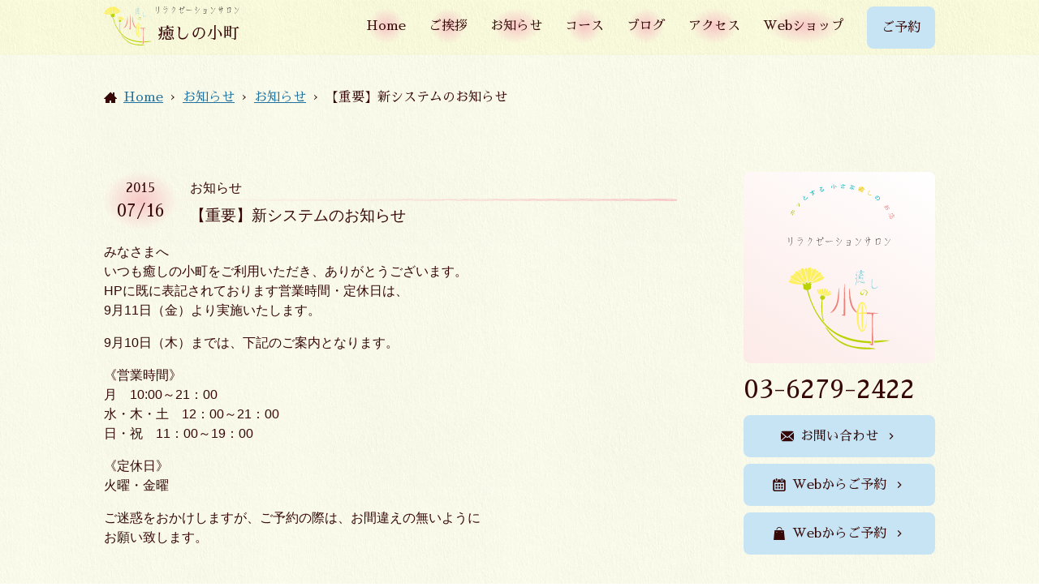

--- FILE ---
content_type: text/html; charset=UTF-8
request_url: https://iyashinokomachi.com/news/%E6%96%B0%E3%82%B7%E3%82%B9%E3%83%86%E3%83%A0%E3%81%AE%E3%81%8A%E7%9F%A5%E3%82%89%E3%81%9B
body_size: 16029
content:
<!DOCTYPE html><html lang="ja"><head><meta http-equiv="X-UA-Compatible" content="IE=edge"><meta charset="UTF-8"><meta name="author" content="https://iyashinokomachi.com/about"><meta name="viewport" content="width=device-width, initial-scale=1"><meta name="format-detection" content="telsphone=no"><link rel="stylesheet" href="https://iyashinokomachi.com/wp-content/cache/autoptimize/css/autoptimize_single_c3eb1167ffe99be3e5905e4f92b8e8c3.css"><link rel="stylesheet" href="https://iyashinokomachi.com/wp-content/cache/autoptimize/css/autoptimize_single_cad9707054e9ddb47f5289648e32245a.css"><link rel="stylesheet" href="https://iyashinokomachi.com/wp-content/cache/autoptimize/css/autoptimize_single_7b75aab0ea35d8f8b6305fa46ddc9ad0.css"><link rel="stylesheet" href="https://iyashinokomachi.com/wp-content/cache/autoptimize/css/autoptimize_single_de1c4adf3d296dc43149fad8e0bee6a0.css"><link rel="shortcut icon" href="favicon.ico"><meta name="mobile-web-app-capable" content="yes"><link rel="icon" sizes="152x152" href="https://iyashinokomachi.com/wp-content/themes/iyashinokomach/favicon.ico"><link rel="apple-touch-icon-precomposed" href="https://iyashinokomachi.com/wp-content/themes/iyashinokomach/apple-touch-icon-precomposed.png"><link rel="apple-touch-icon" sizes="152x152" href="https://iyashinokomachi.com/wp-content/themes/iyashinokomach/apple-touch-icon.png"><link href="https://fonts.googleapis.com/earlyaccess/sawarabimincho.css" rel="stylesheet"><link href="https://fonts.googleapis.com/css?family=Pinyon+Script" rel="stylesheet"><title>【重要】新システムのお知らせ | リラクゼーションサロン癒しの小町</title><style>img:is([sizes="auto" i], [sizes^="auto," i]) { contain-intrinsic-size: 3000px 1500px }</style><meta name="description" content="みなさまへ いつも癒しの小町をご利用いただき、ありがとうございます。 HPに既に表記されております営業時間・定" /><meta name="robots" content="max-image-preview:large" /><meta name="author" content="癒しの小町"/><meta name="google-site-verification" content="XoCfi3FDGaCg66JsGTBx03jb1KOOqxup1SzbiSfWxB4" /><link rel="canonical" href="https://iyashinokomachi.com/news/%e6%96%b0%e3%82%b7%e3%82%b9%e3%83%86%e3%83%a0%e3%81%ae%e3%81%8a%e7%9f%a5%e3%82%89%e3%81%9b" /><meta name="generator" content="All in One SEO (AIOSEO) 4.8.1.1" /><meta property="og:locale" content="ja_JP" /><meta property="og:site_name" content="リラクゼーションサロン癒しの小町" /><meta property="og:type" content="article" /><meta property="og:title" content="【重要】新システムのお知らせ | リラクゼーションサロン癒しの小町" /><meta property="og:description" content="みなさまへ いつも癒しの小町をご利用いただき、ありがとうございます。 HPに既に表記されております営業時間・定" /><meta property="og:url" content="https://iyashinokomachi.com/news/%e6%96%b0%e3%82%b7%e3%82%b9%e3%83%86%e3%83%a0%e3%81%ae%e3%81%8a%e7%9f%a5%e3%82%89%e3%81%9b" /><meta property="fb:app_id" content="1887183594944145" /><meta property="fb:admins" content="761444023952920" /><meta property="og:image" content="https://iyashinokomachi.com/wp-content/uploads/2018/01/sns_default.jpg" /><meta property="og:image:secure_url" content="https://iyashinokomachi.com/wp-content/uploads/2018/01/sns_default.jpg" /><meta property="og:image:width" content="1200" /><meta property="og:image:height" content="630" /><meta property="article:published_time" content="2015-07-16T09:57:38+08:00" /><meta property="article:modified_time" content="2018-01-10T19:18:15+08:00" /><meta property="article:publisher" content="https://www.facebook.com/-862641103764060/" /><meta name="twitter:card" content="summary_large_image" /><meta name="twitter:site" content="@iyashinokomachi" /><meta name="twitter:title" content="【重要】新システムのお知らせ | リラクゼーションサロン癒しの小町" /><meta name="twitter:description" content="みなさまへ いつも癒しの小町をご利用いただき、ありがとうございます。 HPに既に表記されております営業時間・定" /><meta name="twitter:creator" content="@iyashinokomachi" /><meta name="twitter:image" content="https://iyashinokomachi.com/wp-content/uploads/2018/01/sns_default.jpg" /> <script type="application/ld+json" class="aioseo-schema">{"@context":"https:\/\/schema.org","@graph":[{"@type":"BreadcrumbList","@id":"https:\/\/iyashinokomachi.com\/news\/%e6%96%b0%e3%82%b7%e3%82%b9%e3%83%86%e3%83%a0%e3%81%ae%e3%81%8a%e7%9f%a5%e3%82%89%e3%81%9b#breadcrumblist","itemListElement":[{"@type":"ListItem","@id":"https:\/\/iyashinokomachi.com\/#listItem","position":1,"name":"\u5bb6"}]},{"@type":"Person","@id":"https:\/\/iyashinokomachi.com\/#person","name":"\u30ea\u30e9\u30af\u30bc\u30fc\u30b7\u30e7\u30f3\u30b5\u30ed\u30f3\u7652\u3057\u306e\u5c0f\u753a","image":"https:\/\/iyashinokomachi.com\/wp-content\/uploads\/2018\/01\/sns_default.jpg","sameAs":["https:\/\/twitter.com\/iyashinokomachi","https:\/\/www.instagram.com\/iyashinokomachi2012\/"]},{"@type":"Person","@id":"https:\/\/iyashinokomachi.com\/author\/xnp2pr9v2kvp#author","url":"https:\/\/iyashinokomachi.com\/author\/xnp2pr9v2kvp","name":"\u7652\u3057\u306e\u5c0f\u753a","sameAs":["@iyashinokomachi"]},{"@type":"WebPage","@id":"https:\/\/iyashinokomachi.com\/news\/%e6%96%b0%e3%82%b7%e3%82%b9%e3%83%86%e3%83%a0%e3%81%ae%e3%81%8a%e7%9f%a5%e3%82%89%e3%81%9b#webpage","url":"https:\/\/iyashinokomachi.com\/news\/%e6%96%b0%e3%82%b7%e3%82%b9%e3%83%86%e3%83%a0%e3%81%ae%e3%81%8a%e7%9f%a5%e3%82%89%e3%81%9b","name":"\u3010\u91cd\u8981\u3011\u65b0\u30b7\u30b9\u30c6\u30e0\u306e\u304a\u77e5\u3089\u305b | \u30ea\u30e9\u30af\u30bc\u30fc\u30b7\u30e7\u30f3\u30b5\u30ed\u30f3\u7652\u3057\u306e\u5c0f\u753a","description":"\u307f\u306a\u3055\u307e\u3078 \u3044\u3064\u3082\u7652\u3057\u306e\u5c0f\u753a\u3092\u3054\u5229\u7528\u3044\u305f\u3060\u304d\u3001\u3042\u308a\u304c\u3068\u3046\u3054\u3056\u3044\u307e\u3059\u3002 HP\u306b\u65e2\u306b\u8868\u8a18\u3055\u308c\u3066\u304a\u308a\u307e\u3059\u55b6\u696d\u6642\u9593\u30fb\u5b9a","inLanguage":"ja","isPartOf":{"@id":"https:\/\/iyashinokomachi.com\/#website"},"breadcrumb":{"@id":"https:\/\/iyashinokomachi.com\/news\/%e6%96%b0%e3%82%b7%e3%82%b9%e3%83%86%e3%83%a0%e3%81%ae%e3%81%8a%e7%9f%a5%e3%82%89%e3%81%9b#breadcrumblist"},"author":{"@id":"https:\/\/iyashinokomachi.com\/author\/xnp2pr9v2kvp#author"},"creator":{"@id":"https:\/\/iyashinokomachi.com\/author\/xnp2pr9v2kvp#author"},"datePublished":"2015-07-16T18:57:38+09:00","dateModified":"2018-01-11T04:18:15+09:00"},{"@type":"WebSite","@id":"https:\/\/iyashinokomachi.com\/#website","url":"https:\/\/iyashinokomachi.com\/","name":"\u30ea\u30e9\u30af\u30bc\u30fc\u30b7\u30e7\u30f3\u30b5\u30ed\u30f3\u7652\u3057\u306e\u5c0f\u753a","description":"\u30db\u30c3\u3068\u3059\u308b\u5c0f\u3055\u306a\u7652\u3057\u306e\u304a\u5e97","inLanguage":"ja","publisher":{"@id":"https:\/\/iyashinokomachi.com\/#person"}}]}</script> <link rel="alternate" type="application/rss+xml" title="リラクゼーションサロン癒しの小町 &raquo; フィード" href="https://iyashinokomachi.com/feed" /><link rel="alternate" type="application/rss+xml" title="リラクゼーションサロン癒しの小町 &raquo; コメントフィード" href="https://iyashinokomachi.com/comments/feed" /> <script defer src="[data-uri]"></script> <link rel='stylesheet' id='sbi_styles-css' href='https://iyashinokomachi.com/wp-content/plugins/instagram-feed/css/sbi-styles.min.css?ver=6db22588c2c38429f6dd4e24f2c62a6c' type='text/css' media='all' /><style id='wp-emoji-styles-inline-css' type='text/css'>img.wp-smiley, img.emoji {
		display: inline !important;
		border: none !important;
		box-shadow: none !important;
		height: 1em !important;
		width: 1em !important;
		margin: 0 0.07em !important;
		vertical-align: -0.1em !important;
		background: none !important;
		padding: 0 !important;
	}</style><link rel='stylesheet' id='wp-block-library-css' href='https://iyashinokomachi.com/wp-includes/css/dist/block-library/style.min.css?ver=6db22588c2c38429f6dd4e24f2c62a6c' type='text/css' media='all' /><style id='classic-theme-styles-inline-css' type='text/css'>/*! This file is auto-generated */
.wp-block-button__link{color:#fff;background-color:#32373c;border-radius:9999px;box-shadow:none;text-decoration:none;padding:calc(.667em + 2px) calc(1.333em + 2px);font-size:1.125em}.wp-block-file__button{background:#32373c;color:#fff;text-decoration:none}</style><link rel='stylesheet' id='mediaelement-css' href='https://iyashinokomachi.com/wp-includes/js/mediaelement/mediaelementplayer-legacy.min.css?ver=4.2.17' type='text/css' media='all' /><link rel='stylesheet' id='wp-mediaelement-css' href='https://iyashinokomachi.com/wp-includes/js/mediaelement/wp-mediaelement.min.css?ver=6db22588c2c38429f6dd4e24f2c62a6c' type='text/css' media='all' /><style id='jetpack-sharing-buttons-style-inline-css' type='text/css'>.jetpack-sharing-buttons__services-list{display:flex;flex-direction:row;flex-wrap:wrap;gap:0;list-style-type:none;margin:5px;padding:0}.jetpack-sharing-buttons__services-list.has-small-icon-size{font-size:12px}.jetpack-sharing-buttons__services-list.has-normal-icon-size{font-size:16px}.jetpack-sharing-buttons__services-list.has-large-icon-size{font-size:24px}.jetpack-sharing-buttons__services-list.has-huge-icon-size{font-size:36px}@media print{.jetpack-sharing-buttons__services-list{display:none!important}}.editor-styles-wrapper .wp-block-jetpack-sharing-buttons{gap:0;padding-inline-start:0}ul.jetpack-sharing-buttons__services-list.has-background{padding:1.25em 2.375em}</style><style id='global-styles-inline-css' type='text/css'>:root{--wp--preset--aspect-ratio--square: 1;--wp--preset--aspect-ratio--4-3: 4/3;--wp--preset--aspect-ratio--3-4: 3/4;--wp--preset--aspect-ratio--3-2: 3/2;--wp--preset--aspect-ratio--2-3: 2/3;--wp--preset--aspect-ratio--16-9: 16/9;--wp--preset--aspect-ratio--9-16: 9/16;--wp--preset--color--black: #000000;--wp--preset--color--cyan-bluish-gray: #abb8c3;--wp--preset--color--white: #ffffff;--wp--preset--color--pale-pink: #f78da7;--wp--preset--color--vivid-red: #cf2e2e;--wp--preset--color--luminous-vivid-orange: #ff6900;--wp--preset--color--luminous-vivid-amber: #fcb900;--wp--preset--color--light-green-cyan: #7bdcb5;--wp--preset--color--vivid-green-cyan: #00d084;--wp--preset--color--pale-cyan-blue: #8ed1fc;--wp--preset--color--vivid-cyan-blue: #0693e3;--wp--preset--color--vivid-purple: #9b51e0;--wp--preset--gradient--vivid-cyan-blue-to-vivid-purple: linear-gradient(135deg,rgba(6,147,227,1) 0%,rgb(155,81,224) 100%);--wp--preset--gradient--light-green-cyan-to-vivid-green-cyan: linear-gradient(135deg,rgb(122,220,180) 0%,rgb(0,208,130) 100%);--wp--preset--gradient--luminous-vivid-amber-to-luminous-vivid-orange: linear-gradient(135deg,rgba(252,185,0,1) 0%,rgba(255,105,0,1) 100%);--wp--preset--gradient--luminous-vivid-orange-to-vivid-red: linear-gradient(135deg,rgba(255,105,0,1) 0%,rgb(207,46,46) 100%);--wp--preset--gradient--very-light-gray-to-cyan-bluish-gray: linear-gradient(135deg,rgb(238,238,238) 0%,rgb(169,184,195) 100%);--wp--preset--gradient--cool-to-warm-spectrum: linear-gradient(135deg,rgb(74,234,220) 0%,rgb(151,120,209) 20%,rgb(207,42,186) 40%,rgb(238,44,130) 60%,rgb(251,105,98) 80%,rgb(254,248,76) 100%);--wp--preset--gradient--blush-light-purple: linear-gradient(135deg,rgb(255,206,236) 0%,rgb(152,150,240) 100%);--wp--preset--gradient--blush-bordeaux: linear-gradient(135deg,rgb(254,205,165) 0%,rgb(254,45,45) 50%,rgb(107,0,62) 100%);--wp--preset--gradient--luminous-dusk: linear-gradient(135deg,rgb(255,203,112) 0%,rgb(199,81,192) 50%,rgb(65,88,208) 100%);--wp--preset--gradient--pale-ocean: linear-gradient(135deg,rgb(255,245,203) 0%,rgb(182,227,212) 50%,rgb(51,167,181) 100%);--wp--preset--gradient--electric-grass: linear-gradient(135deg,rgb(202,248,128) 0%,rgb(113,206,126) 100%);--wp--preset--gradient--midnight: linear-gradient(135deg,rgb(2,3,129) 0%,rgb(40,116,252) 100%);--wp--preset--font-size--small: 13px;--wp--preset--font-size--medium: 20px;--wp--preset--font-size--large: 36px;--wp--preset--font-size--x-large: 42px;--wp--preset--spacing--20: 0.44rem;--wp--preset--spacing--30: 0.67rem;--wp--preset--spacing--40: 1rem;--wp--preset--spacing--50: 1.5rem;--wp--preset--spacing--60: 2.25rem;--wp--preset--spacing--70: 3.38rem;--wp--preset--spacing--80: 5.06rem;--wp--preset--shadow--natural: 6px 6px 9px rgba(0, 0, 0, 0.2);--wp--preset--shadow--deep: 12px 12px 50px rgba(0, 0, 0, 0.4);--wp--preset--shadow--sharp: 6px 6px 0px rgba(0, 0, 0, 0.2);--wp--preset--shadow--outlined: 6px 6px 0px -3px rgba(255, 255, 255, 1), 6px 6px rgba(0, 0, 0, 1);--wp--preset--shadow--crisp: 6px 6px 0px rgba(0, 0, 0, 1);}:where(.is-layout-flex){gap: 0.5em;}:where(.is-layout-grid){gap: 0.5em;}body .is-layout-flex{display: flex;}.is-layout-flex{flex-wrap: wrap;align-items: center;}.is-layout-flex > :is(*, div){margin: 0;}body .is-layout-grid{display: grid;}.is-layout-grid > :is(*, div){margin: 0;}:where(.wp-block-columns.is-layout-flex){gap: 2em;}:where(.wp-block-columns.is-layout-grid){gap: 2em;}:where(.wp-block-post-template.is-layout-flex){gap: 1.25em;}:where(.wp-block-post-template.is-layout-grid){gap: 1.25em;}.has-black-color{color: var(--wp--preset--color--black) !important;}.has-cyan-bluish-gray-color{color: var(--wp--preset--color--cyan-bluish-gray) !important;}.has-white-color{color: var(--wp--preset--color--white) !important;}.has-pale-pink-color{color: var(--wp--preset--color--pale-pink) !important;}.has-vivid-red-color{color: var(--wp--preset--color--vivid-red) !important;}.has-luminous-vivid-orange-color{color: var(--wp--preset--color--luminous-vivid-orange) !important;}.has-luminous-vivid-amber-color{color: var(--wp--preset--color--luminous-vivid-amber) !important;}.has-light-green-cyan-color{color: var(--wp--preset--color--light-green-cyan) !important;}.has-vivid-green-cyan-color{color: var(--wp--preset--color--vivid-green-cyan) !important;}.has-pale-cyan-blue-color{color: var(--wp--preset--color--pale-cyan-blue) !important;}.has-vivid-cyan-blue-color{color: var(--wp--preset--color--vivid-cyan-blue) !important;}.has-vivid-purple-color{color: var(--wp--preset--color--vivid-purple) !important;}.has-black-background-color{background-color: var(--wp--preset--color--black) !important;}.has-cyan-bluish-gray-background-color{background-color: var(--wp--preset--color--cyan-bluish-gray) !important;}.has-white-background-color{background-color: var(--wp--preset--color--white) !important;}.has-pale-pink-background-color{background-color: var(--wp--preset--color--pale-pink) !important;}.has-vivid-red-background-color{background-color: var(--wp--preset--color--vivid-red) !important;}.has-luminous-vivid-orange-background-color{background-color: var(--wp--preset--color--luminous-vivid-orange) !important;}.has-luminous-vivid-amber-background-color{background-color: var(--wp--preset--color--luminous-vivid-amber) !important;}.has-light-green-cyan-background-color{background-color: var(--wp--preset--color--light-green-cyan) !important;}.has-vivid-green-cyan-background-color{background-color: var(--wp--preset--color--vivid-green-cyan) !important;}.has-pale-cyan-blue-background-color{background-color: var(--wp--preset--color--pale-cyan-blue) !important;}.has-vivid-cyan-blue-background-color{background-color: var(--wp--preset--color--vivid-cyan-blue) !important;}.has-vivid-purple-background-color{background-color: var(--wp--preset--color--vivid-purple) !important;}.has-black-border-color{border-color: var(--wp--preset--color--black) !important;}.has-cyan-bluish-gray-border-color{border-color: var(--wp--preset--color--cyan-bluish-gray) !important;}.has-white-border-color{border-color: var(--wp--preset--color--white) !important;}.has-pale-pink-border-color{border-color: var(--wp--preset--color--pale-pink) !important;}.has-vivid-red-border-color{border-color: var(--wp--preset--color--vivid-red) !important;}.has-luminous-vivid-orange-border-color{border-color: var(--wp--preset--color--luminous-vivid-orange) !important;}.has-luminous-vivid-amber-border-color{border-color: var(--wp--preset--color--luminous-vivid-amber) !important;}.has-light-green-cyan-border-color{border-color: var(--wp--preset--color--light-green-cyan) !important;}.has-vivid-green-cyan-border-color{border-color: var(--wp--preset--color--vivid-green-cyan) !important;}.has-pale-cyan-blue-border-color{border-color: var(--wp--preset--color--pale-cyan-blue) !important;}.has-vivid-cyan-blue-border-color{border-color: var(--wp--preset--color--vivid-cyan-blue) !important;}.has-vivid-purple-border-color{border-color: var(--wp--preset--color--vivid-purple) !important;}.has-vivid-cyan-blue-to-vivid-purple-gradient-background{background: var(--wp--preset--gradient--vivid-cyan-blue-to-vivid-purple) !important;}.has-light-green-cyan-to-vivid-green-cyan-gradient-background{background: var(--wp--preset--gradient--light-green-cyan-to-vivid-green-cyan) !important;}.has-luminous-vivid-amber-to-luminous-vivid-orange-gradient-background{background: var(--wp--preset--gradient--luminous-vivid-amber-to-luminous-vivid-orange) !important;}.has-luminous-vivid-orange-to-vivid-red-gradient-background{background: var(--wp--preset--gradient--luminous-vivid-orange-to-vivid-red) !important;}.has-very-light-gray-to-cyan-bluish-gray-gradient-background{background: var(--wp--preset--gradient--very-light-gray-to-cyan-bluish-gray) !important;}.has-cool-to-warm-spectrum-gradient-background{background: var(--wp--preset--gradient--cool-to-warm-spectrum) !important;}.has-blush-light-purple-gradient-background{background: var(--wp--preset--gradient--blush-light-purple) !important;}.has-blush-bordeaux-gradient-background{background: var(--wp--preset--gradient--blush-bordeaux) !important;}.has-luminous-dusk-gradient-background{background: var(--wp--preset--gradient--luminous-dusk) !important;}.has-pale-ocean-gradient-background{background: var(--wp--preset--gradient--pale-ocean) !important;}.has-electric-grass-gradient-background{background: var(--wp--preset--gradient--electric-grass) !important;}.has-midnight-gradient-background{background: var(--wp--preset--gradient--midnight) !important;}.has-small-font-size{font-size: var(--wp--preset--font-size--small) !important;}.has-medium-font-size{font-size: var(--wp--preset--font-size--medium) !important;}.has-large-font-size{font-size: var(--wp--preset--font-size--large) !important;}.has-x-large-font-size{font-size: var(--wp--preset--font-size--x-large) !important;}
:where(.wp-block-post-template.is-layout-flex){gap: 1.25em;}:where(.wp-block-post-template.is-layout-grid){gap: 1.25em;}
:where(.wp-block-columns.is-layout-flex){gap: 2em;}:where(.wp-block-columns.is-layout-grid){gap: 2em;}
:root :where(.wp-block-pullquote){font-size: 1.5em;line-height: 1.6;}</style><link rel='stylesheet' id='sharedaddy-css' href='https://iyashinokomachi.com/wp-content/cache/autoptimize/css/autoptimize_single_850e3f4539c87475339570be4c332db6.css?ver=14.5' type='text/css' media='all' /><link rel='stylesheet' id='social-logos-css' href='https://iyashinokomachi.com/wp-content/plugins/jetpack/_inc/social-logos/social-logos.min.css?ver=14.5' type='text/css' media='all' /> <script type="text/javascript" src="https://iyashinokomachi.com/wp-includes/js/jquery/jquery.min.js?ver=3.7.1" id="jquery-core-js"></script> <script defer type="text/javascript" src="https://iyashinokomachi.com/wp-includes/js/jquery/jquery-migrate.min.js?ver=3.4.1" id="jquery-migrate-js"></script> <link rel="https://api.w.org/" href="https://iyashinokomachi.com/wp-json/" /><link rel="alternate" title="JSON" type="application/json" href="https://iyashinokomachi.com/wp-json/wp/v2/news/1776" /><link rel="EditURI" type="application/rsd+xml" title="RSD" href="https://iyashinokomachi.com/xmlrpc.php?rsd" /><link rel="alternate" title="oEmbed (JSON)" type="application/json+oembed" href="https://iyashinokomachi.com/wp-json/oembed/1.0/embed?url=https%3A%2F%2Fiyashinokomachi.com%2Fnews%2F%25e6%2596%25b0%25e3%2582%25b7%25e3%2582%25b9%25e3%2583%2586%25e3%2583%25a0%25e3%2581%25ae%25e3%2581%258a%25e7%259f%25a5%25e3%2582%2589%25e3%2581%259b" /><link rel="alternate" title="oEmbed (XML)" type="text/xml+oembed" href="https://iyashinokomachi.com/wp-json/oembed/1.0/embed?url=https%3A%2F%2Fiyashinokomachi.com%2Fnews%2F%25e6%2596%25b0%25e3%2582%25b7%25e3%2582%25b9%25e3%2583%2586%25e3%2583%25a0%25e3%2581%25ae%25e3%2581%258a%25e7%259f%25a5%25e3%2582%2589%25e3%2581%259b&#038;format=xml" /> <script defer src="[data-uri]"></script> <style type="text/css">#sb_instagram .sbi_photo_wrap {
border-radius: .5rem;
overflow:hidden;
    -webkit-transition: all .5s;
    -moz-transition: all .5s;
    -o-transition: all .5s;
    -ms-transition: all .5s;
    transition: all .5s;
}


#sb_instagram .sbi_photo_wrap:hover {
    opacity: .5;
}</style> <script defer src="[data-uri]"></script><style type="text/css">.broken_link, a.broken_link {
	text-decoration: line-through;
}</style></head><body class="wp-singular news-template-default single single-news postid-1776 wp-theme-iyashinokomach"><header class="header"><div class="wrapper"><div class="header__content"><div class="header__logo"><h1 class="logo"><a href="https://iyashinokomachi.com"><img src="https://iyashinokomachi.com/wp-content/themes/iyashinokomach/images/logo.svg" class="header__logo--img" alt="リラクゼーションサロン癒しの小町">癒しの小町</a></h1><p class="header__logoLead"><img src="https://iyashinokomachi.com/wp-content/themes/iyashinokomach/images/logoLead.svg" class="header__logoLead--img" alt="リラクゼーションサロン"></p></div> <button class="header__menuButton" aria-label="メニューボタン" data-txt-menu="メニュー" data-txt-close="閉じる"></button><nav class="gNav"><h2 class="gNav__head">メニュー</h2><ul class="gNav__list"><li class="gNav__item"><a href="https://iyashinokomachi.com" class="gNav__link">Home</a></li><li class="gNav__item"><a href="https://iyashinokomachi.com/about" class="gNav__link">ご挨拶</a></li><li class="gNav__item"><a href="https://iyashinokomachi.com/news" class="gNav__link">お知らせ</a></li><li class="gNav__item"><a href="https://iyashinokomachi.com/course" class="gNav__link">コース</a></li><li class="gNav__item"><a href="https://iyashinokomachi.com/blog" class="gNav__link">ブログ</a></li><li class="gNav__item"><a href="https://iyashinokomachi.com/access" class="gNav__link">アクセス</a></li><li class="gNav__item"><a href="https://komachistore.thebase.in/" class="gNav__link" target="_blank">Webショップ</a></li><li class="gNav__item gNav__link--reservation"><a href="https://reserve.ekiten.jp/shop_6010057/t_form" class="gNav__link--reservation__link" target="_blank">ご予約</a></li></ul></nav></div> <!--[if lt IE 10]><p class="lt-ie10">古いブラウザをお使いのようです。より安全で高機能な新しい<a href="http://windows.microsoft.com/ja-jp/internet-explorer/download-ie" target="_blank">ブラウザにアップグレード</a>することをおすすめ致します。</p><![endif]--></div></header><div class="contents wrapper"><nav class="breadcrumb" itemscope itemtype="http://schema.org/BreadcrumbList"><ol class="breadcrumbList clearfix"><li itemprop="itemListElement" itemscope itemtype="http://schema.org/ListItem" class="breadcrumbList-home"><a href="https://iyashinokomachi.com/" itemprop="item"><span itemprop="name">Home</span></a><li itemprop="itemListElement" itemscope itemtype="http://schema.org/ListItem"><a href="https://iyashinokomachi.com/news" itemprop="item"><span itemprop="name">お知らせ</span></a></li><li itemprop="itemListElement" itemscope itemtype="http://schema.org/ListItem"><a href="https://iyashinokomachi.com/news_classifying/news" itemprop="item"><span itemprop="name">お知らせ</span></a></li><li itemprop="itemListElement" itemscope itemtype="http://schema.org/ListItem">【重要】新システムのお知らせ</li></ol></nav><div class="postContents"><div class="main"><article itemscope itemtype="http://schema.org/Article" class="post"><header class="postHeader"><div class="post__time"><span class="post__time--year">2015</span><time itemprop="datePublished" content="" datetime="2015-07-16" class="post__time--data">07/16</time></div><div class="post__item"><p class="post__meta"><span class="post__cat">お知らせ</span></p><h2 itemprop="name" class="post__title"> 【重要】新システムのお知らせ</h2></div></header><div itemprop="articleBody" class="postEntry clearfix"><p>みなさまへ<br /> いつも癒しの小町をご利用いただき、ありがとうございます。<br /> HPに既に表記されております営業時間・定休日は、<br /> 9月11日（金）より実施いたします。</p><p>9月10日（木）までは、下記のご案内となります。</p><p>《営業時間》　<br /> 月　10:00～21：00　<br /> 水・木・土　12：00～21：00<br /> 日・祝　11：00～19：00</p><p>《定休日》<br /> 火曜・金曜</p><p>ご迷惑をおかけしますが、ご予約の際は、お間違えの無いように<br /> お願い致します。</p></div><footer class="postFooter"><div class="postFooter__item"><div class="sharedaddy sd-sharing-enabled"><div class="robots-nocontent sd-block sd-social sd-social-official sd-sharing"><div class="sd-content"><ul><li class="share-facebook"><div class="fb-share-button" data-href="https://iyashinokomachi.com/news/%e6%96%b0%e3%82%b7%e3%82%b9%e3%83%86%e3%83%a0%e3%81%ae%e3%81%8a%e7%9f%a5%e3%82%89%e3%81%9b" data-layout="button_count"></div></li><li class="share-twitter"><a href="https://twitter.com/share" class="twitter-share-button" data-url="https://iyashinokomachi.com/news/%e6%96%b0%e3%82%b7%e3%82%b9%e3%83%86%e3%83%a0%e3%81%ae%e3%81%8a%e7%9f%a5%e3%82%89%e3%81%9b" data-text="【重要】新システムのお知らせ" data-via="iyashinokomachi" >Tweet</a></li><li class="share-end"></li></ul></div></div></div></div></footer></article><div class="pagination"><div class="prev"> <a href="https://iyashinokomachi.com/news/7%e6%9c%88%e3%81%ae%e5%96%b6%e6%a5%ad%e6%99%82%e9%96%93%e3%81%ab%e3%81%a4%e3%81%84%e3%81%a6" rel="prev">前の記事</a></div><div class="next"> <a href="https://iyashinokomachi.com/news/%e5%a4%8f%e4%bc%91%e3%81%bf%e3%81%ae%e3%81%8a%e7%9f%a5%e3%82%89%e3%81%9b" rel="next">次の記事</a></div></div></div><aside class="sidebar"><div class="side__profile"><img src="https://iyashinokomachi.com/wp-content/themes/iyashinokomach/images/side__logo.svg" class="side__profile__img" alt="ホッとする小さな癒しのお店 リラクゼーションサロン 癒しの小町"><p class="access__item accessTel"><span class="call">03-6279-2422</span></p><div class="side__profile__item"><p><a href="https://iyashinokomachi.com/access" class="btn btnLarge"><img src="https://iyashinokomachi.com/wp-content/themes/iyashinokomach/images/mail.svg" alt="" class="btn__ico">お問い合わせ<img src="https://iyashinokomachi.com/wp-content/themes/iyashinokomach/images/next.svg" class="btn__arrow" alt=""></a></p></div><div class="side__profile__item"><p><a href="https://reserve.ekiten.jp/shop_6010057/t_form" class="btn btnLarge" target="_blank"><img src="https://iyashinokomachi.com/wp-content/themes/iyashinokomach/images/calendar.svg" alt="" class="btn__ico">Webからご予約<img src="https://iyashinokomachi.com/wp-content/themes/iyashinokomach/images/next.svg" class="btn__arrow" alt=""></a></p></div><div class="side__profile__item"><p><a href="https://komachistore.thebase.in/" class="btn btnLarge" target="_blank"><img src="https://iyashinokomachi.com/wp-content/themes/iyashinokomach/images/shopping.svg" alt="" class="btn__ico">Webからご予約<img src="https://iyashinokomachi.com/wp-content/themes/iyashinokomach/images/next.svg" class="btn__arrow" alt=""></a></p></div></div><div class="side__newPost"><h3 class="side__head">最新記事</h3><ul class="side__body"><li class="side__item"><a href="https://iyashinokomachi.com/news/%e7%8f%be%e5%9c%a8%e3%81%ae%e6%b4%bb%e5%8b%95%e6%8b%a0%e7%82%b9%e3%81%ab%e3%81%a4%e3%81%84%e3%81%a6" class="side__link">現在の活動拠点について</a></li><li class="side__item"><a href="https://iyashinokomachi.com/news/%e3%80%90%e6%94%b9%e8%a8%82%e7%89%88%e3%80%91%e5%96%b6%e6%a5%ad%e6%99%82%e9%96%93%e3%81%ae%e3%81%8a%e7%9f%a5%e3%82%89%e3%81%9b" class="side__link">【改訂版】営業時間のお知らせ</a></li><li class="side__item"><a href="https://iyashinokomachi.com/news/%e5%96%b6%e6%a5%ad%e6%97%a5%e3%81%a8%e6%b4%bb%e5%8b%95%e5%a0%b4%e6%89%80%e8%bf%bd%e5%8a%a0%e3%81%ae%e3%81%8a%e7%9f%a5%e3%82%89%e3%81%9b" class="side__link">営業日と活動場所追加のお知らせ</a></li><li class="side__item"><a href="https://iyashinokomachi.com/news/%e3%81%94%e4%ba%88%e7%b4%84%e3%81%ab%e3%81%a4%e3%81%84%e3%81%a6" class="side__link">ご予約について</a></li><li class="side__item"><a href="https://iyashinokomachi.com/news/%e5%86%8d%e9%96%8b%e8%a8%98%e5%bf%b5%e3%82%af%e3%83%bc%e3%83%9d%e3%83%b3%e7%99%ba%e8%a1%8c%e3%81%97%e3%81%be%e3%81%99" class="side__link">再開記念クーポン発行します</a></li></ul></div><div class="side__category"><h3 class="side__head">カテゴリー</h3><ul class="side__body"><li class="cat-item cat-item-49"><a href="https://iyashinokomachi.com/news_classifying/news">お知らせ</a></li><li class="cat-item cat-item-50"><a href="https://iyashinokomachi.com/news_classifying/campaign">キャンペーン</a></li></ul></div></aside></div></div><footer id="footer"><div class="footerTop"><div class="footerContact wrapper"><div class="company"><address class="access"><p class="access__item"><a href="https://iyashinokomachi.com" class="footerLogo">リラクゼーションサロン癒しの小町</a></p><p class="access__item accessTel"><span class="call">03-6279-2422</span></p><p class="access__item">〒161-0035 <br class="footer__break">東京都新宿区中井1-3-4-1F</p><table class="access__address"><tbody><tr><th>項目</th><th>内容</th></tr><tr><td>営業時間</td><td>11:00～21:00</td></tr><tr><td>祝日</td><td>11:00～19:00</td></tr><tr><td>定休日</td><td>日・月曜日（臨時休業あり）</td></tr></tbody></table><p><a href="https://iyashinokomachi.com/access">お問い合わせ</a></p></address><div class="reservation"><p class="lead">Webから24時間いつでもご予約可能です。</p><p class="btnR__body"><a href="https://reserve.ekiten.jp/shop_6010057/t_form" class="btn btnMedium" target="_blank"><img src="https://iyashinokomachi.com/wp-content/themes/iyashinokomach/images/calendar.svg" alt="" class="btn__ico">Webからご予約<img src="https://iyashinokomachi.com/wp-content/themes/iyashinokomach/images/next.svg" alt="" class="btn__arrow"></a></p></div><div class="brands"><h2 class="brands__head">取扱いブランド</h2><p class="brands__body"><img srcset="https://iyashinokomachi.com/wp-content/themes/iyashinokomach/images/logo_Pay@3x.png 992w, https://iyashinokomachi.com/wp-content/themes/iyashinokomach/images/logo_Pay.png 1200w,https://iyashinokomachi.com/wp-content/themes/iyashinokomach/images/logo_Pay@2x.png 2048w" src="https://iyashinokomachi.com/wp-content/themes/iyashinokomach/images/logo_Pay.png" alt="楽天ペイ、楽天カード、VISA、MasterCard、JCB、American Express、Diners、DISCOVER"></p></div><aside class="follow"><ul class="follow__body"><li class="follow__item"><a href="https://www.facebook.com/%E3%83%AA%E3%83%A9%E3%82%AF%E3%82%BC%E3%83%BC%E3%82%B7%E3%83%A7%E3%83%B3%E3%82%B5%E3%83%AD%E3%83%B3%E7%99%92%E3%81%97%E3%81%AE%E5%B0%8F%E7%94%BA-862641103764060/" target="_blank"><img src="https://iyashinokomachi.com/wp-content/themes/iyashinokomach/images/fb.svg" alt="Facebook" class="follow__item--icon"></a></li><li class="follow__item"><a href="https://twitter.com/iyashinokomachi" target="_blank"><img src="https://iyashinokomachi.com/wp-content/themes/iyashinokomach/images/twitter.svg" alt="Twitter" class="follow__item--icon"></a></li><li class="follow__item"><a href="https://www.instagram.com/iyashinokomachi2012/" target="_blank"><img src="https://iyashinokomachi.com/wp-content/themes/iyashinokomach/images/instagram.svg" alt="Instagram" class="follow__item--icon"></a></li></ul></aside></div><div class="schedule"><style>.wpsbc-calendar-2 .status-2 {background-color: #f7c6c6 !important;}.wpsbc-calendar-2 .wpsbc-day-split-top-2 {display:none ;} .wpsbc-calendar-2 .wpsbc-day-split-bottom-2 {display:none ;} .wpsbc-calendar-2 .status-1 {background-color: #fcfcca !important;}.wpsbc-calendar-2 .wpsbc-day-split-top-1 {display:none ;} .wpsbc-calendar-2 .wpsbc-day-split-bottom-1 {display:none ;} .wpsbc-calendar-2 .status-5 {background-color: #ffffff !important;}.wpsbc-calendar-2 .wpsbc-day-split-top-5 {display:none ;} .wpsbc-calendar-2 .wpsbc-day-split-bottom-5 {display:none ;} .wpsbc-calendar-2 .status-default {background-color: #c6f7d6 !important;}.wpsbc-calendar-2 .wpsbc-day-split-top-default {display:none ;} .wpsbc-calendar-2 .wpsbc-day-split-bottom-default {display:none ;} .wpsbc-calendar-2 .status-4 {background-color: #c6e4f4 !important;}.wpsbc-calendar-2 .wpsbc-day-split-top-4 {display:none ;} .wpsbc-calendar-2 .wpsbc-day-split-bottom-4 {display:none ;} .status-wpsbc-grey-out-history {background-color:#E4E4E4}.status-wpsbc-grey-out-history .wpsbc-day-split-top, .status-wpsbc-grey-out-history .wpsbc-day-split-bottom {display:none;}</style><div class="wpsbc-container wpsbc-calendar-2 wpsbc-theme-classic"><div class="wpsbc-calendars"><div class="wpsbc-calendar"><div class="wpsbc-heading"><a href="#" class="wpsbc-prev"></a><div class="wpsbc-select-container"><select class="wpsbc-dropdown"><option value="1760457600">10月 2025</option><option value="1763136000">11月 2025</option><option value="1765728000">12月 2025</option><option value="1768406400" selected="selected">1月 2026</option><option value="1771084800">2月 2026</option><option value="1773504000">3月 2026</option><option value="1776182400">4月 2026</option><option value="1778774400">5月 2026</option><option value="1781452800">6月 2026</option><option value="1784044800">7月 2026</option><option value="1786723200">8月 2026</option><option value="1789401600">9月 2026</option><option value="1791993600">10月 2026</option><option value="1794672000">11月 2026</option><option value="1797264000">12月 2026</option></select></div><a href="#" class="wpsbc-next"></a></div><ul class="wpsbc-weekdays"><li>月</li><li>火</li><li>水</li><li>木</li><li>金</li><li>土</li><li>日</li></ul><ul><li class="wpsbc-pad"></li><li class="wpsbc-pad"></li><li class="wpsbc-pad"></li><li class="wpsbc-day  wpsbc-day-1 status-default "><span class="wpsbc-day-split-top wpsbc-day-split-top-default"></span><span class="wpsbc-day-split-bottom wpsbc-day-split-bottom-default"></span><span class="wpsbc-day-split-day">1</span><span class="wpsbc-day-overlay"></span></li><li class="wpsbc-day  wpsbc-day-2 status-default "><span class="wpsbc-day-split-top wpsbc-day-split-top-default"></span><span class="wpsbc-day-split-bottom wpsbc-day-split-bottom-default"></span><span class="wpsbc-day-split-day">2</span><span class="wpsbc-day-overlay"></span></li><li class="wpsbc-day  wpsbc-day-3 status-default "><span class="wpsbc-day-split-top wpsbc-day-split-top-default"></span><span class="wpsbc-day-split-bottom wpsbc-day-split-bottom-default"></span><span class="wpsbc-day-split-day">3</span><span class="wpsbc-day-overlay"></span></li><li class="wpsbc-day  wpsbc-day-4 status-default "><span class="wpsbc-day-split-top wpsbc-day-split-top-default"></span><span class="wpsbc-day-split-bottom wpsbc-day-split-bottom-default"></span><span class="wpsbc-day-split-day">4</span><span class="wpsbc-day-overlay"></span></li></ul><ul><li class="wpsbc-day  wpsbc-day-5 status-default "><span class="wpsbc-day-split-top wpsbc-day-split-top-default"></span><span class="wpsbc-day-split-bottom wpsbc-day-split-bottom-default"></span><span class="wpsbc-day-split-day">5</span><span class="wpsbc-day-overlay"></span></li><li class="wpsbc-day  wpsbc-day-6 status-default "><span class="wpsbc-day-split-top wpsbc-day-split-top-default"></span><span class="wpsbc-day-split-bottom wpsbc-day-split-bottom-default"></span><span class="wpsbc-day-split-day">6</span><span class="wpsbc-day-overlay"></span></li><li class="wpsbc-day  wpsbc-day-7 status-default "><span class="wpsbc-day-split-top wpsbc-day-split-top-default"></span><span class="wpsbc-day-split-bottom wpsbc-day-split-bottom-default"></span><span class="wpsbc-day-split-day">7</span><span class="wpsbc-day-overlay"></span></li><li class="wpsbc-day  wpsbc-day-8 status-default "><span class="wpsbc-day-split-top wpsbc-day-split-top-default"></span><span class="wpsbc-day-split-bottom wpsbc-day-split-bottom-default"></span><span class="wpsbc-day-split-day">8</span><span class="wpsbc-day-overlay"></span></li><li class="wpsbc-day  wpsbc-day-9 status-default "><span class="wpsbc-day-split-top wpsbc-day-split-top-default"></span><span class="wpsbc-day-split-bottom wpsbc-day-split-bottom-default"></span><span class="wpsbc-day-split-day">9</span><span class="wpsbc-day-overlay"></span></li><li class="wpsbc-day  wpsbc-day-10 status-default "><span class="wpsbc-day-split-top wpsbc-day-split-top-default"></span><span class="wpsbc-day-split-bottom wpsbc-day-split-bottom-default"></span><span class="wpsbc-day-split-day">10</span><span class="wpsbc-day-overlay"></span></li><li class="wpsbc-day  wpsbc-day-11 status-default "><span class="wpsbc-day-split-top wpsbc-day-split-top-default"></span><span class="wpsbc-day-split-bottom wpsbc-day-split-bottom-default"></span><span class="wpsbc-day-split-day">11</span><span class="wpsbc-day-overlay"></span></li></ul><ul><li class="wpsbc-day  wpsbc-day-12 status-default "><span class="wpsbc-day-split-top wpsbc-day-split-top-default"></span><span class="wpsbc-day-split-bottom wpsbc-day-split-bottom-default"></span><span class="wpsbc-day-split-day">12</span><span class="wpsbc-day-overlay"></span></li><li class="wpsbc-day  wpsbc-day-13 status-default "><span class="wpsbc-day-split-top wpsbc-day-split-top-default"></span><span class="wpsbc-day-split-bottom wpsbc-day-split-bottom-default"></span><span class="wpsbc-day-split-day">13</span><span class="wpsbc-day-overlay"></span></li><li class="wpsbc-day  wpsbc-day-14 status-default "><span class="wpsbc-day-split-top wpsbc-day-split-top-default"></span><span class="wpsbc-day-split-bottom wpsbc-day-split-bottom-default"></span><span class="wpsbc-day-split-day">14</span><span class="wpsbc-day-overlay"></span></li><li class="wpsbc-day  wpsbc-day-15 status-default "><span class="wpsbc-day-split-top wpsbc-day-split-top-default"></span><span class="wpsbc-day-split-bottom wpsbc-day-split-bottom-default"></span><span class="wpsbc-day-split-day">15</span><span class="wpsbc-day-overlay"></span></li><li class="wpsbc-day  wpsbc-day-16 status-default "><span class="wpsbc-day-split-top wpsbc-day-split-top-default"></span><span class="wpsbc-day-split-bottom wpsbc-day-split-bottom-default"></span><span class="wpsbc-day-split-day">16</span><span class="wpsbc-day-overlay"></span></li><li class="wpsbc-day  wpsbc-day-17 status-default "><span class="wpsbc-day-split-top wpsbc-day-split-top-default"></span><span class="wpsbc-day-split-bottom wpsbc-day-split-bottom-default"></span><span class="wpsbc-day-split-day">17</span><span class="wpsbc-day-overlay"></span></li><li class="wpsbc-day  wpsbc-day-18 status-default "><span class="wpsbc-day-split-top wpsbc-day-split-top-default"></span><span class="wpsbc-day-split-bottom wpsbc-day-split-bottom-default"></span><span class="wpsbc-day-split-day">18</span><span class="wpsbc-day-overlay"></span></li></ul><ul><li class="wpsbc-day  wpsbc-day-19 status-default "><span class="wpsbc-day-split-top wpsbc-day-split-top-default"></span><span class="wpsbc-day-split-bottom wpsbc-day-split-bottom-default"></span><span class="wpsbc-day-split-day">19</span><span class="wpsbc-day-overlay"></span></li><li class="wpsbc-day wpsbc-today  wpsbc-day-20 status-default "><span class="wpsbc-day-split-top wpsbc-day-split-top-default"></span><span class="wpsbc-day-split-bottom wpsbc-day-split-bottom-default"></span><span class="wpsbc-day-split-day">20</span><span class="wpsbc-day-overlay"></span></li><li class="wpsbc-day  wpsbc-day-21 status-default "><span class="wpsbc-day-split-top wpsbc-day-split-top-default"></span><span class="wpsbc-day-split-bottom wpsbc-day-split-bottom-default"></span><span class="wpsbc-day-split-day">21</span><span class="wpsbc-day-overlay"></span></li><li class="wpsbc-day  wpsbc-day-22 status-default "><span class="wpsbc-day-split-top wpsbc-day-split-top-default"></span><span class="wpsbc-day-split-bottom wpsbc-day-split-bottom-default"></span><span class="wpsbc-day-split-day">22</span><span class="wpsbc-day-overlay"></span></li><li class="wpsbc-day  wpsbc-day-23 status-default "><span class="wpsbc-day-split-top wpsbc-day-split-top-default"></span><span class="wpsbc-day-split-bottom wpsbc-day-split-bottom-default"></span><span class="wpsbc-day-split-day">23</span><span class="wpsbc-day-overlay"></span></li><li class="wpsbc-day  wpsbc-day-24 status-default "><span class="wpsbc-day-split-top wpsbc-day-split-top-default"></span><span class="wpsbc-day-split-bottom wpsbc-day-split-bottom-default"></span><span class="wpsbc-day-split-day">24</span><span class="wpsbc-day-overlay"></span></li><li class="wpsbc-day  wpsbc-day-25 status-default "><span class="wpsbc-day-split-top wpsbc-day-split-top-default"></span><span class="wpsbc-day-split-bottom wpsbc-day-split-bottom-default"></span><span class="wpsbc-day-split-day">25</span><span class="wpsbc-day-overlay"></span></li></ul><ul><li class="wpsbc-day  wpsbc-day-26 status-default "><span class="wpsbc-day-split-top wpsbc-day-split-top-default"></span><span class="wpsbc-day-split-bottom wpsbc-day-split-bottom-default"></span><span class="wpsbc-day-split-day ">26</span><span class="wpsbc-day-overlay"></span></li><li class="wpsbc-day  wpsbc-day-27 status-default "><span class="wpsbc-day-split-top wpsbc-day-split-top-default"></span><span class="wpsbc-day-split-bottom wpsbc-day-split-bottom-default"></span><span class="wpsbc-day-split-day ">27</span><span class="wpsbc-day-overlay"></span></li><li class="wpsbc-day  wpsbc-day-28 status-default "><span class="wpsbc-day-split-top wpsbc-day-split-top-default"></span><span class="wpsbc-day-split-bottom wpsbc-day-split-bottom-default"></span><span class="wpsbc-day-split-day ">28</span><span class="wpsbc-day-overlay"></span></li><li class="wpsbc-day  wpsbc-day-29 status-default "><span class="wpsbc-day-split-top wpsbc-day-split-top-default"></span><span class="wpsbc-day-split-bottom wpsbc-day-split-bottom-default"></span><span class="wpsbc-day-split-day ">29</span><span class="wpsbc-day-overlay"></span></li><li class="wpsbc-day  wpsbc-day-30 status-default "><span class="wpsbc-day-split-top wpsbc-day-split-top-default"></span><span class="wpsbc-day-split-bottom wpsbc-day-split-bottom-default"></span><span class="wpsbc-day-split-day ">30</span><span class="wpsbc-day-overlay"></span></li><li class="wpsbc-day  wpsbc-day-31 status-default "><span class="wpsbc-day-split-top wpsbc-day-split-top-default"></span><span class="wpsbc-day-split-bottom wpsbc-day-split-bottom-default"></span><span class="wpsbc-day-split-day ">31</span><span class="wpsbc-day-overlay"></span></li><li class="wpsbc-pad"></li></ul><div class="wpsbc-loading"><img alt="Loading" src="https://iyashinokomachi.com/wp-content/plugins/wp-simple-booking-calendar-premium/images/ajax-loader.svg" /></div></div><div class="wpsbc-legend"><div class="wpsbc-legend-item"><div class="wpsbc-legend-color status-2"><div class="wpsbc-day-split-top wpsbc-day-split-top-2"></div><div class="wpsbc-day-split-bottom wpsbc-day-split-bottom-2"></div></div><p>休業日</p></div><div class="wpsbc-legend-item"><div class="wpsbc-legend-color status-1"><div class="wpsbc-day-split-top wpsbc-day-split-top-1"></div><div class="wpsbc-day-split-bottom wpsbc-day-split-bottom-1"></div></div><p>臨時営業</p></div><div class="wpsbc-legend-item"><div class="wpsbc-legend-color status-5"><div class="wpsbc-day-split-top wpsbc-day-split-top-5"></div><div class="wpsbc-day-split-bottom wpsbc-day-split-bottom-5"></div></div><p>予約済</p></div><div class="wpsbc-legend-item"><div class="wpsbc-legend-color status-default"><div class="wpsbc-day-split-top wpsbc-day-split-top-default"></div><div class="wpsbc-day-split-bottom wpsbc-day-split-bottom-default"></div></div><p>予約残りあり</p></div><div class="wpsbc-legend-item"><div class="wpsbc-legend-color status-4"><div class="wpsbc-day-split-top wpsbc-day-split-top-4"></div><div class="wpsbc-day-split-bottom wpsbc-day-split-bottom-4"></div></div><p>予約残りわずか</p></div><div class="wpsbc-clear"></div></div><div class='wpsbc-clear'></div><div class="wpsbc-calendar-options"><div class="wpsbc-show-legend" data-show-legend="yes"></div><div class="wpsbc-current-timestamp" data-current-timestamp="1767196800"></div><div class="wpsbc-total-calendars" data-total-calendars="1"></div><div class='wpsbc-calendar-data' data-calendar-data='{"2017":{"11":{"5":"2","6":"2","7":"4","8":"default","11":"4","12":"2","13":"2","19":"2","20":"2","26":"2","27":"2","30":"2"}},"2018":{"1":{"1":"2","2":"2","3":"2","4":"2","6":"5","7":"5","8":"1","9":"4","11":"4","13":"4","14":"1","15":"2","16":"5","17":"default","18":"4","19":"5","20":"2","21":"2","22":"2","23":"5","24":"4","25":"4","26":"default","28":"1","29":"2"},"2":{"2":"4","3":"4","4":"2","5":"2","6":"4","7":"default","8":"4","11":"1","12":"4","13":"2","14":"4","16":"4","18":"1","19":"2","22":"4","23":"4","24":"4","25":"1","26":"2","27":"4"},"3":{"2":"4","3":"4","4":"2","5":"2","6":"default","7":"default","9":"4","10":"4","11":"1","12":"2","13":"4","15":"2","16":"4","17":"4","18":"5","19":"2","20":"4","21":"5","23":"4","24":"4","25":"2","26":"2","27":"4","30":"4","31":"2"},"4":{"1":"2","2":"2","3":"4","4":"4","6":"4","7":"5","8":"2","9":"2","13":"4","14":"4","15":"2","16":"2","17":"4","18":"4","19":"default","20":"4","21":"4","22":"2","23":"2","25":"4","26":"4","27":"4","28":"default","29":"1","30":"1"},"5":{"1":"4","2":"4","3":"2","4":"2","5":"2","6":"2","7":"2","9":"5","10":"4","11":"4","12":"4","13":"2","14":"2","15":"4","16":"4","17":"5","19":"2","20":"2","21":"2","23":"4","25":"4","26":"4","27":"2","28":"2","29":"4"},"6":{"1":"4","2":"4","3":"2","4":"2","5":"2","6":"4","7":"default","8":"5","9":"4","10":"2","11":"2","15":"4","17":"2","18":"2","19":"5","21":"4","24":"2","25":"2","26":"4","27":"5","29":"4"},"7":{"1":"2","2":"2","3":"4","4":"4","5":"4","6":"5","7":"4","8":"2","9":"2","10":"5","12":"4","13":"5","14":"default","15":"2","16":"2","17":"5","18":"4","19":"4","20":"4","21":"4","22":"2","23":"2","24":"4","25":"4","26":"5","27":"5","28":"5","29":"2","30":"2","31":"4"},"8":{"2":"5","3":"5","4":"2","5":"2","6":"2","7":"4","11":"2","12":"2","13":"2","14":"2","15":"2","16":"4","17":"4","18":"5","19":"2","20":"2","21":"4","22":"5","25":"5","26":"2","27":"2","30":"5","31":"5"},"9":{"1":"4","2":"2","3":"2","4":"2","5":"4","7":"4","8":"5","9":"2","10":"2","13":"4","14":"4","15":"4","16":"2","17":"1","18":"4","20":"4","22":"2","23":"2","24":"2","25":"4","27":"4","29":"4","30":"2"},"10":{"7":"2","8":"1","10":"2","11":"2","12":"4","13":"4","14":"2","15":"2","16":"4","17":"4","20":"4","21":"2","22":"2","28":"2","29":"2"},"11":{"3":"4","4":"2","5":"2","6":"5","7":"default","10":"4","11":"2","12":"2","13":"4","14":"5","15":"5","16":"2","18":"2","19":"2","23":"1","25":"2","26":"2"},"12":{"2":"2","3":"2","5":"4","6":"4","8":"4","9":"2","10":"2","11":"4","14":"2","15":"5","16":"2","17":"2","18":"4","19":"4","20":"4","23":"2","24":"1","27":"5","29":"5","30":"2","31":"2"}},"2019":{"1":{"1":"2","2":"2","3":"2","6":"2","7":"2","13":"2","14":"1","20":"2","21":"2","27":"2","28":"2"},"2":{"3":"2","4":"2","5":"4","7":"4","8":"4","9":"4","10":"2","11":"1","12":"4","15":"4","16":"4","17":"2","18":"2","19":"5","20":"default","23":"5","24":"5","25":"2","26":"4","27":"4","28":"4"}},"2021":{"1":{"1":"2","2":"2","3":"2","4":"2","5":"2","6":"2","7":"2","8":"2","9":"2","10":"2","11":"2","12":"2","13":"2","14":"2","15":"2","17":"2","18":"2","19":"2","20":"5","21":"2","22":"2","24":"2","25":"2","26":"2","28":"2","29":"2","31":"2"},"2":{"1":"2","2":"2","3":"default","4":"2","5":"2","7":"2","8":"2","9":"2","11":"2","12":"2","13":"default","14":"2","15":"2","16":"2","18":"2","19":"2","21":"2","22":"2","23":"2","25":"2","26":"2","28":"2"}}}'></div><div class='wpsbc-calendar-legend' data-calendar-legend='{"2":{"name":{"jp":"\u4f11\u696d\u65e5","default":"\u4f11\u696d\u65e5"},"color":"#f7c6c6","splitColor":false,"bookable":false,"sync":"yes"},"1":{"name":{"jp":"\u81e8\u6642\u55b6\u696d","default":"\u81e8\u6642\u55b6\u696d"},"color":"#fcfcca","splitColor":false,"bookable":false,"sync":"yes"},"5":{"name":{"jp":"\u4e88\u7d04\u6e08","default":"\u4e88\u7d04\u6e08"},"color":"#ffffff","splitColor":false,"bookable":false,"sync":"yes"},"default":{"name":{"jp":"\u4e88\u7d04\u6b8b\u308a\u3042\u308a","default":"\u4e88\u7d04\u6b8b\u308a\u3042\u308a"},"color":"#c6f7d6","splitColor":false,"bookable":false,"sync":"yes"},"4":{"name":{"jp":"\u4e88\u7d04\u6b8b\u308a\u308f\u305a\u304b","default":"\u4e88\u7d04\u6b8b\u308a\u308f\u305a\u304b"},"color":"#c6e4f4","splitColor":false,"bookable":false,"sync":"yes"}}'></div><div class="wpsbc-calendar-language" data-calendar-language="ja"></div><div class="wpsbc-calendar-history" data-calendar-history="1"></div><div class="wpsbc-calendar-tooltip" data-calendar-tooltip="1"></div><div class="wpsbc-calendar-weeknumbers" data-calendar-weeknumbers="no"></div><div class="wpsbc-calendar-week-start" data-calendar-week-start="1"></div><div class="wpsbc-calendar-jump" data-calendar-jump="no"></div><div class="wpsbc-show-dropdown" data-show-dropdown="1"></div><div class="wpsbc-calendar-ID" data-calendar-ID="2"></div><div class="wpsbc-calendar-theme" data-calendar-theme="classic"></div><div class="wpsbc-calendar-highlighttoday" data-calendar-highlighttoday="no"></div></div></div></div><div class="wpsbc-clear"></div></div></div><aside class="footer__instaField"><h2 class="footer__instaField__head">Instagram</h2><div id="sb_instagram"  class="sbi sbi_mob_col_1 sbi_tab_col_2 sbi_col_3 sbi_width_resp sbi_disable_mobile" style="padding-bottom: 2%;width: 100%;" data-feedid="*1"  data-res="auto" data-cols="3" data-colsmobile="1" data-colstablet="2" data-num="9" data-nummobile="" data-item-padding="1" data-shortcode-atts="{&quot;cachetime&quot;:30}"  data-postid="2535" data-locatornonce="3d085f5100" data-imageaspectratio="1:1" data-sbi-flags="favorLocal"><div id="sbi_images"  style="gap: 2%;"></div><div id="sbi_load" ></div> <span class="sbi_resized_image_data" data-feed-id="*1" data-resized="[]"> </span></div></aside></div><div class="footer__inr"><div class="wrapper"><nav class="footerNav"><ul class="footerNav__list"><li class="footerNav__item"><a href="https://iyashinokomachi.com" class="footerNav__link">Home</a></li><li class="footerNav__item"><a href="https://iyashinokomachi.com/about" class="footerNav__link">ご挨拶</a></li><li class="footerNav__item"><a href="https://iyashinokomachi.com/news" class="footerNav__link">お知らせ</a></li><li class="footerNav__item"><a href="https://iyashinokomachi.com/course" class="footerNav__link">コース</a></li><li class="footerNav__item"><a href="https://iyashinokomachi.com/blog" class="footerNav__link">ブログ</a></li><li class="footerNav__item"><a href="https://iyashinokomachi.com/access" class="footerNav__link">アクセス</a></li><li class="footerNav__item"><a href="https://iyashinokomachi.com/privacypolicy" class="footerNav__link">個人情報保護方針</a></li></ul></nav><p id="copyright"><small>&copy;2017 リラクゼーションサロン癒しの小町</small></p></div></div></footer><div id="toTop"><a href="#"><img src="https://iyashinokomachi.com/wp-content/themes/iyashinokomach/images/top.svg" alt="ページトップ"></a></div> <script defer src="https://ajax.googleapis.com/ajax/libs/jquery/3.2.1/jquery.min.js"></script> <script defer src="https://iyashinokomachi.com/wp-content/cache/autoptimize/js/autoptimize_single_7ec663988626fd8e51c8831d2492c29b.js"></script> <script defer src="https://maps.googleapis.com/maps/api/js?key=AIzaSyBtsgpiQvlsXp1WkSKP09oZnlv7Rg-q-10"></script> <script type="speculationrules">{"prefetch":[{"source":"document","where":{"and":[{"href_matches":"\/*"},{"not":{"href_matches":["\/wp-*.php","\/wp-admin\/*","\/wp-content\/uploads\/*","\/wp-content\/*","\/wp-content\/plugins\/*","\/wp-content\/themes\/iyashinokomach\/*","\/*\\?(.+)"]}},{"not":{"selector_matches":"a[rel~=\"nofollow\"]"}},{"not":{"selector_matches":".no-prefetch, .no-prefetch a"}}]},"eagerness":"conservative"}]}</script>  <script defer src="[data-uri]"></script> <div id="fb-root"></div> <script defer src="[data-uri]"></script> <script defer src="[data-uri]"></script> <script defer src="[data-uri]"></script> <link rel='stylesheet' id='wpsbc-calendar-classic-css' href='https://iyashinokomachi.com/wp-content/cache/autoptimize/css/autoptimize_single_fe6455791e58830b29342d36b22ddd08.css?ver=6db22588c2c38429f6dd4e24f2c62a6c' type='text/css' media='all' /><link rel='stylesheet' id='wpsbc-calendar-overview-css' href='https://iyashinokomachi.com/wp-content/cache/autoptimize/css/autoptimize_single_13813f3608776142f20f1cc797f50c06.css?ver=6db22588c2c38429f6dd4e24f2c62a6c' type='text/css' media='all' /> <script defer id="wpsbc-js-extra" src="[data-uri]"></script> <script defer type="text/javascript" src="https://iyashinokomachi.com/wp-content/plugins/wp-simple-booking-calendar-premium/js/wpsbc.min.js?ver=6db22588c2c38429f6dd4e24f2c62a6c" id="wpsbc-js"></script> <script defer id="sbi_scripts-js-extra" src="[data-uri]"></script> <script defer type="text/javascript" src="https://iyashinokomachi.com/wp-content/plugins/instagram-feed/js/sbi-scripts.min.js?ver=6db22588c2c38429f6dd4e24f2c62a6c" id="sbi_scripts-js"></script> <script defer id="sharing-js-js-extra" src="[data-uri]"></script> <script defer type="text/javascript" src="https://iyashinokomachi.com/wp-content/plugins/jetpack/_inc/build/sharedaddy/sharing.min.js?ver=14.5" id="sharing-js-js"></script> <script defer id="sharing-js-js-after" src="[data-uri]"></script> </body></html>

--- FILE ---
content_type: text/css
request_url: https://iyashinokomachi.com/wp-content/cache/autoptimize/css/autoptimize_single_c3eb1167ffe99be3e5905e4f92b8e8c3.css
body_size: 391
content:
@charset "UTF-8";body,h1,h2,h3,h4,h5,h6,p,ul,ol,li,button,figure,table,tr,th,td{margin:0;padding:0}html{max-height:999999px}body{font-size:1rem;color:#350807;line-height:1.5;-webkit-text-size-adjust:100%;font-family:sans-serif}img,svg{vertical-align:bottom}a img{border:none}button{-webkit-appearance:none}input[type=submit],input[type=button]{border-radius:0;-webkit-box-sizing:content-box;-webkit-appearance:button;appearance:button}#header,#contents,#footer{display:block;position:relative;clear:both}

--- FILE ---
content_type: text/css
request_url: https://iyashinokomachi.com/wp-content/cache/autoptimize/css/autoptimize_single_cad9707054e9ddb47f5289648e32245a.css
body_size: 2932
content:
@charset "UTF-8";a{-webkit-transition:all .25s;-moz-transition:all .25s;-o-transition:all .25s;-ms-transition:all .25s;transition:all .25s}a:link{color:#350807;text-decoration:underline}a:visited{color:#715251;text-decoration:underline}a:hover,a:active{color:#c6e4f4;text-decoration:none}a img,a svg{-webkit-transition:all .5s;-moz-transition:all .5s;-o-transition:all .5s;-ms-transition:all .5s;transition:all .5s}a:hover img,a:hover svg{opacity:.7}*{box-sizing:border-box}body{background:url(//iyashinokomachi.com/wp-content/themes/iyashinokomach/images/bg.png);margin:0 auto}body,input,textarea{font-family:'Noto Sans',Verdana,游ゴシック,YuGothic,"ヒラギノ角ゴ ProN W3","Hiragino Kaku Gothic ProN",メイリオ,Meiryo,sans-serif}.header__logo,button,.gNav,.gNav__link,#toTop a,nav.breadcrumb,ol.breadcrumbList li:after,.wp-pagenavi,.pagination,.btn,.head,time,.post__time,.promoArea__item__caption__head,.side__head,.pagePost__head,.pageHead,.explain__head,.brands__head,.course__body__captionLead,.footer__instaField__head,.footerLogo,.accessTel,.footerNav{font-family:"Sawarabi Mincho","Source Han Serif JP","Noto Serif CJK JP","Times New Roman","游明朝",YuMincho,"ヒラギノ明朝 ProN W3","Hiragino Mincho ProN","ＭＳ 明朝",serif}@media all and (-ms-high-contrast:none){*::-ms-backdrop,.header__logo,button,.gNav,.gNav__link,#toTop a,nav.breadcrumb,ol.breadcrumbList li:after,.wp-pagenavi,.pagination,.btn,.head,time,.post__time,.promoArea__item__caption__head,.side__head,.pagePost__head,.pageHead,.explain__head,.brands__head,.course__body__captionLead,.footer__instaField__head,.footerLogo,.accessTel,.footerNav{font-family:"Sawarabi Mincho",'Noto Sans',"ヒラギノ角ゴ ProN W3","Hiragino Kaku Gothic ProN",メイリオ,Meiryo,sans-serif}}img{-webkit-backface-visibility:hidden;backface-visibility:hidden;height:auto;max-width:100%}address{font-style:normal}.wrapper{margin:0 auto;padding:0 2%}@media (min-width:992px){.wrapper{padding:0 1%;max-width:1024px}}@media (min-width:1200px){.wrapper{padding:0}}.header{background:url(//iyashinokomachi.com/wp-content/themes/iyashinokomach/images/headerBg.png) repeat;position:relative;width:100%}.header:after{background:url(//iyashinokomachi.com/wp-content/themes/iyashinokomach/images/headerBg.svg) repeat-x bottom;content:'';display:inline-block;height:3px;position:absolute;bottom:0;left:0;width:100%}.header__content{padding:.5rem 0}.header__logo{margin-right:auto;position:relative}.header__logo--img{display:inline-block;height:3rem;margin-right:.5rem;width:auto}.logo{font-size:1.25rem;font-weight:400}.header__logo a{color:#350807;text-decoration:none}.header__logoLead{line-height:0;position:absolute;top:0;left:4rem}.header__logoLead--img{width:8rem;display:inline-block}.gNav{margin:0 auto}.header__menuButton{background-color:transparent;border:2px solid #350807;border-radius:.5rem;cursor:pointer;font-size:.9375rem;height:3rem;position:absolute;top:.5rem;right:0;width:5rem;text-align:center}.header__menuButton:after{content:attr(data-txt-menu)}.menu-close:after{content:attr(data-txt-close);width:100%}.gNav__head{display:none}ul.gNav__list{display:-webkit-flex;display:flex;-webkit-flex-direction:column;flex-direction:column;list-style:none;margin-top:1rem}.gNav__item{margin:0 auto;text-align:center;width:100%}.gNav__link--reservation{-webkit-order:-6;order:-6}a.gNav__link{color:#350807;display:block;padding:1rem 0;text-decoration:none}a.gNav__link--reservation__link{background:#c6e4f4;border:2px solid #c6e4f4;border-radius:.5rem;color:#350807;display:block;padding:1rem 0;text-decoration:none}@media (max-width:991px){.gNav{width:100%;height:100%;display:none}ul.gNav__list a{-webkit-transition:all .5s;-moz-transition:all .5s;-o-transition:all .5s;-ms-transition:all .5s;transition:all .5s}ul.gNav__list a:hover{text-decoration:underline}}@media (min-width:992px){.header__content{display:-webkit-flex;display:flex;padding:1rem 0}.logo{margin-right:auto}.header__logo--img{height:3rem}.header__menuButton{display:none}.gNav{line-height:3rem;margin:0;width:70%}ul.gNav__list{display:-webkit-flex;display:flex;-webkit-flex-direction:row;flex-direction:row;-webkit-justify-content:space-between;justify-content:space-between;margin-top:0;position:static}ul.gNav__list a:hover{color:#c6e4f4}.gNav__item{margin:0 0 0 1rem;width:auto}a.gNav__link{background:radial-gradient(rgba(247,199,198,1),rgba(254,254,234,0) 64%);padding:0}.gNav__link--reservation{-webkit-order:0;order:0}a.gNav__link--reservation__link{padding:0 1rem}ul.gNav__list a.gNav__link--reservation__link:hover{background-color:transparent;border:2px solid #c6e4f4}}@media (min-width:1200px){.header__content{padding:.5rem 0 .5rem}}.lt-ie10{border:2px solid #350807;margin:1rem 0;padding:.65rem .5rem}.home .contents{margin-top:-1px}.contents{margin-top:2.5rem}nav.breadcrumb{margin-bottom:5rem}ol.breadcrumbList{list-style:none}ol.breadcrumbList li{float:left;margin-right:.5rem}ol.breadcrumbList li:last-child{margin-right:0}ol.breadcrumbList li:after{content:'\203A'}ol.breadcrumbList li:last-child:after{content:''}.breadcrumbList-home{background:url(//iyashinokomachi.com/wp-content/themes/iyashinokomach/images/home.svg) no-repeat left center;background-size:1rem;padding-left:1.5rem}ol.breadcrumbList li a{color:#1e719e;margin-right:.5rem}#footer{background:linear-gradient(rgba(255,255,255,0) 80%,#f7c7c6);margin-top:5rem}.footerTop{margin-bottom:5rem}.footerContact{margin-bottom:5rem}.access__item{margin-bottom:.5rem}a.footerLogo{text-decoration:none}.accessTel{font-size:2rem}.access{background:radial-gradient(#f7c7c6,rgba(255,255,255,0) 72%);margin-bottom:2.5rem}.access__address{border-collapse:collapse;width:100%}.access__address th{display:none}.access__address td{padding-bottom:.5rem;vertical-align:top}.access__address td:first-child{width:5rem}.reservation,.brands{margin-bottom:2.5rem}.brands__head{font-size:1.125rem;font-weight:400}.follow{margin-bottom:3rem}ul.follow__body{display:-webkit-flex;display:flex;list-style:none}.follow__item{margin-right:1rem}.follow__item--icon{height:2.5rem;width:2.5rem}.schedule .wpsbc-theme-classic div.wpsbc-calendar{border:2px solid #f7c7c6;border-radius:.5rem}.schedule .wpsbc-today .wpsbc-day-split-day{font-weight:700}.schedule .wpsbc-theme-classic .wpsbc-legend{border:none}.schedule .wpsbc-theme-classic div.wpsbc-calendar{background-color:transparent}.schedule .wpsbc-theme-classic div.wpsbc-calendar ul.wpsbc-weekdays li{background:0 0;color:#350807}.schedule .wpsbc-theme-classic div.wpsbc-calendar ul li.wpsbc-pad{background:0 0}.schedule .wpsbc-theme-classic .wpsbc-legend{background:0 0}.schedule .wpsbc-theme-classic div.wpsbc-calendar div.wpsbc-heading{border-bottom:1px solid #350807;color:#350807}.schedule .wpsbc-theme-classic div.wpsbc-calendar div.wpsbc-select-container .wpsbc-dropdown{background-color:transparent}.schedule .wpsbc-container.wpsbc-theme-classic *{color:#350807}.schedule .wpsbc-theme-classic div.wpsbc-calendar ul li .wpsbc-day-split-day,.wpsbc-select-status .wpsbc-day-split-day{color:#350807}.schedule .wpsbc-theme-classic .wpsbc-legend .wpsbc-legend-item p{color:#350807}.footer__block__item{width:48%}.footer__block__item-img{height:auto;width:100%}.footer__instaField__head{font-size:1.3125rem;padding:0 2%}#sb_instagram{margin-bottom:5rem}.footer__inr{background:url(//iyashinokomachi.com/wp-content/themes/iyashinokomach/images/footerBg.png) no-repeat right bottom;padding:1rem 0}.footerNav{font-size:.9375rem;margin-bottom:2.5rem}ul.footerNav__list{list-style:none}.footerNav__item{margin-bottom:1rem}.footerNav__link{display:block}.footerNav__link:hover{color:#fff}#copyright{text-align:center}#copyright small{font-size:.875rem}@media (min-width:768px){.footerContact{display:-webkit-flex;display:flex}.company{-webkit-flex-grow:1;flex-grow:1;-webkit-flex:1;flex:1;margin-right:5rem}.brands__head{font-size:1.1875rem}.follow{margin-bottom:0}.footer__break{display:none}.access__address td:first-child{margin-right:.5rem}.schedule{-webkit-flex-grow:1;flex-grow:1;-webkit-flex:1;flex:1}.footer__instaField__head{font-size:1.25rem}.footer__block__item{width:100%}.footer__instaField{margin:0 1% 0 2%}.footer__inr{background-position:right top}.footerNav{margin-bottom:1rem}ul.footerNav__list{display:-webkit-flex;display:flex;justify-content:center;-webkit-flex-wrap:wrap;flex-wrap:wrap}.footerNav__item{margin:0 1rem 0 0}.footerNav__item:last-child{margin-right:0}}@media (min-width:992px){.footerTop{display:-webkit-flex;display:flex}.footerContact{-webkit-flex-grow:2;flex-grow:2;-webkit-flex:2;flex:2;margin-bottom:0}.footer__instaField{-webkit-flex-grow:1;flex-grow:1;-webkit-flex:1;flex:1}.footer__instaField{margin:0 1% 0 2%}.follow__item--icon{height:2rem;width:2rem}.footer__break{display:none}}@media (min-width:1200px){.footerTop{max-width:1024px;margin:0 auto 5rem}.footer__block{margin:0 2rem}.footer__instaField{margin:0}}@media (min-width:1300px){.footer__inr{background-position:70rem top}}#toTop{position:fixed;right:2%;bottom:1rem;min-width:3rem;text-align:center;min-height:3rem}#toTop a{background:radial-gradient(#f7c7c6,rgba(255,255,255,0) 72%);border-radius:50%;display:block;padding:1rem;text-decoration:none;-webkit-transition:all .5s;-moz-transition:all .5s;-o-transition:all .5s;-ms-transition:all .5s;transition:all .5s}#toTop img{height:auto;width:2rem}#toTop:hover{opacity:.5}a.btnOutline,button,a.btn,input{text-decoration:none;-webkit-transition:all .5s;-moz-transition:all .5s;-o-transition:all .5s;-ms-transition:all .5s;transition:all .5s}button{border:none;cursor:pointer}.btn{display:inline-block;padding:.75rem 1rem;text-align:center;width:100%}.btnOutline{border:2px solid #c6e4f4;border-radius:.5rem}a.btnOutline:hover{background-color:#c6e4f4;border:2px solid #c6e4f4;color:#fff}a.btnMedium,a.btnLarge{background-color:#c6e4f4;border:2px solid #c6e4f4;border-radius:.5rem;color:#350807}a.btnMedium:hover,a.btnLarge:hover{background-color:transparent;border:2px solid #c6e4f4;border-radius:.5rem}@media (min-width:768px){.btnOutline{width:50%}}@media (min-width:992px){.btnOutline{padding:.5rem 1rem;width:32%}.btnMedium{width:auto}}@media (min-width:1200px){.btnOutline{width:24%}}.pagination a,.wp-pagenavi a{color:#1e719e;-webkit-transition:all .5s;-moz-transition:all .5s;-o-transition:all .5s;-ms-transition:all .5s;transition:all .5s}.pagination a:hover,.wp-pagenavi a:hover{background-color:#c6e4f4;border-color:#c6e4f4;color:#fff}.wp-pagenavi a,.wp-pagenavi span{border-radius:.5rem;display:inline-block;margin:0 1rem .5rem 0;text-align:center;padding:.5rem 1rem}.wp-pagenavi a{border:2px solid #c6e4f4;text-decoration:none}.wp-pagenavi a:last-child{margin-left:0}.wp-pagenavi span{background-color:#f7c7c6;border:2px solid #f7c7c6}@media (min-width:768px){.wp-pagenavi{text-align:center}}@media (min-width:992px){.wp-pagenavi a,.wp-pagenavi span{margin-right:.5rem;padding:.5rem 1rem}}.pagination{display:-webkit-flex;display:flex}.pagination a{border:2px solid #c6e4f4;border-radius:.5rem;display:inline-block;text-decoration:none}.pagination .prev{-webkit-flex-grow:1;flex-grow:1;-webkit-flex:1;flex:1;text-align:left}.pagination .prev a{padding:.5rem 1rem .5rem .5rem}.pagination .next{-webkit-flex-grow:1;flex-grow:1;-webkit-flex:1;flex:1;text-align:right}.pagination .next a{padding:.5rem .5rem .5rem 1rem}.pagination .prev a:before{background:url(//iyashinokomachi.com/wp-content/themes/iyashinokomach/images/prev.svg) no-repeat left center;background-size:1rem;content:'';padding-right:1rem}.pagination .next a:after{background:url(//iyashinokomachi.com/wp-content/themes/iyashinokomach/images/next.svg) no-repeat right center;background-size:1rem;content:'';padding-left:1rem}

--- FILE ---
content_type: text/css
request_url: https://iyashinokomachi.com/wp-content/cache/autoptimize/css/autoptimize_single_7b75aab0ea35d8f8b6305fa46ddc9ad0.css
body_size: 3293
content:
@charset "UTF-8";.post figure{margin-bottom:1.5rem}.required{color:#f7c7c6}.head{font-weight:400;margin-bottom:2.5rem}h1.head,h2.head{font-size:1.25rem}.footer__instaField__head:after,h2.head:after,.brands__head:after,.pageHead:after,.side__head:after{background:url(//iyashinokomachi.com/wp-content/themes/iyashinokomach/css/../images/border02.svg) repeat-x;content:'';display:inline-block;height:3px;vertical-align:top;width:100%}.post__meta:after{background:linear-gradient(90deg,rgba(249,249,234,.9) 4%,rgba(247,199,198,0)),url(//iyashinokomachi.com/wp-content/themes/iyashinokomach/css/../images/border02.svg) repeat;content:'';display:inline-block;height:3px;position:absolute;bottom:-.25rem;left:-.1rem;vertical-align:middle;width:100%}@media (min-width:768px){.spBreak{display:none}h1.head,h2.head{font-size:1.3125rem}}.thumb{height:auto;max-width:100%}ol,ul{list-style-position:inside}.third{margin-bottom:1rem}.third:last-child{margin-bottom:0}.btn__body>a{color:#1e719e;margin-bottom:1rem}.btn__body>a:last-child{margin-bottom:0}@media (min-width:768px){.btn__body{text-align:center}}@media (min-width:992px){.btn__body{display:-webkit-flex;display:flex;-webkit-justify-content:flex-start;justify-content:space-around}.btn__body>a{margin-bottom:0}}img.btn__arrow{height:1rem;position:relative;top:-4px;margin-left:.5rem}img.btn__ico{height:1rem;margin-right:.5rem;position:relative;top:-4px;width:1rem}.home .head{margin-bottom:0}.promoArea{margin-bottom:5rem;text-align:center}.promoArea__item{margin-bottom:1rem}.promoArea__item:last-child{margin-bottom:0}.promoArea__item__inr{padding:0;position:relative}.promoArea__item__img{border-radius:.5rem;height:auto;width:100%}.promoArea__item__caption{position:absolute;top:0;left:0;margin:0;padding:4%;width:100%;height:100%}.promoArea__item__caption__inr{background-color:rgba(255,255,255,.7);border-radius:.5rem;-webkit-transition:all .5s;-moz-transition:all .5s;-o-transition:all .5s;-ms-transition:all .5s;transition:all .5s;width:100%;height:100%}.promoArea__item__inr:hover .promoArea__item__caption__inr{background-color:rgba(255,255,255,.3)}.promoArea__item__inr:hover img{opacity:1}.promoArea__item__caption__head{font-size:1rem;position:absolute;left:50%;top:50%;text-shadow:0 1px 0 rgba(255,255,255,.4);-webkit-transform:translate(-50%,-50%);transform:translate(-50%,-50%);width:90%}a .promoArea__item__caption{color:#350807}@media (min-width:768px){.promoArea{display:-webkit-flex;display:flex;-webkit-flex-wrap:wrap;flex-wrap:wrap;-webkit-justify-content:space-between;justify-content:space-between}.promoArea__item{width:48%}}@media (min-width:992px){.promoArea{-webkit-flex-wrap:nowrap;flex-wrap:nowrap}.promoArea__item{margin-right:1rem;width:auto}.promoArea__item:last-child{margin-right:0}}@media (min-width:1200px){.promoArea__item{margin-right:1.5rem}}.homeAbout{margin-bottom:5rem}@media (min-width:768px){.homeAbout__block{display:-webkit-flex;display:flex}.third{-webkit-flex-grow:1;flex-grow:1;-webkit-flex:1;flex:1}.third:first-child{margin-right:1rem;margin-bottom:0}}@media (min-width:992px){.third:first-child{-webkit-flex-grow:2;flex-grow:2;-webkit-flex:2;flex:2}.third:last-child{-webkit-flex-grow:1;flex-grow:1;-webkit-flex:1;flex:1}}.informationList{border-collapse:collapse;margin-bottom:2.5rem;width:100%}.informationList th{display:none}.informationList td{display:block;vertical-align:top}.informationList__data,.informationList__meta{padding-bottom:.5rem}.informationList__data a{text-decoration:none}.informationList__item{background-color:#f7c7c6;border-radius:.5rem;display:inline-block;font-size:15px;padding:0 .5rem;text-decoration:none;text-align:center}td.informationList__head{padding-bottom:1.75rem}.informationList tr:last-child .informationList__head{padding-bottom:0}.informationList__title{font-size:1rem;font-weight:400}@media (min-width:768px){.informationList td{display:table-cell}.informationList__data{padding-right:1rem;width:12%}.informationList__meta{padding-right:1rem;width:20%}.informationList__item{width:100%}}@media (min-width:992px){.informationList__data{width:10%}.informationList__meta{width:16%}td.informationList__head{padding-bottom:.5rem}}.mainVisual{margin:0 auto 3rem;width:100%}a.post__link{text-decoration:none}.post{margin-bottom:5rem}.postHeader{display:-webkit-flex;display:flex;-webkit-align-items:flex-start;align-items:flex-start;margin-bottom:1rem}.post__time{background:radial-gradient(#f7c7c6,rgba(254,254,234,0) 72%);border-radius:.5rem;padding:.5rem 1rem;text-align:center}.post__time--year{display:block}.post__time--data{font-size:1.25rem}.post__item{-webkit-flex-grow:2;flex-grow:2;-webkit-flex:2;flex:2}.post__meta{margin-bottom:.5rem;margin-top:.5rem;position:relative}.post__cat{margin-left:1rem}.post__title{font-size:1.125rem;font-weight:400;padding-left:1rem}.post__thumb{margin-bottom:.5rem}.post__thumb img{border-radius:.5rem}.postEntry{margin-bottom:5rem}.postEntry h2,.postEntry h3,.postEntry h4{font-weight:400;margin-bottom:.5rem}.postEntry h2{font-size:1.125rem}.postEntry h3{font-size:1.0625rem}.postEntry h4{font-size:1rem}.postEntry ul,.postEntry ol{margin-bottom:.5rem}.postEntry hr{border:1px solid #f7c7c6;margin:.5rem 0}.postEntry img{border-radius:.5rem}.postEntry p{margin-bottom:1rem}.postEntry blockquote{background-color:rgba(252,252,202,.5);margin:0 0 .5rem;padding:.5rem}.postEntry blockquote p:last-child{margin-bottom:0}.postEntry a{color:#1e719e}.postEntry a:hover{color:#c6e4f4}.postFooter{background:url(//iyashinokomachi.com/wp-content/themes/iyashinokomach/css/../images/border02.svg) repeat-x left top;padding-top:1rem}.postFooter__item{margin-bottom:1rem}.postFooter__item:last-child{margin-bottom:0}.postFooter__item--tags{height:auto;margin-right:.5rem;vertical-align:middle;width:1rem}.postTags a{margin-right:1rem}.postTags a:last-child{margin-right:0}@media (min-width:768px){.post__time--data{font-size:1.3125rem}.post__title{font-size:1.1875rem}.postEntry h2{font-size:1.1875rem}.postEntry h3{font-size:1.125rem}.postEntry h4{font-size:1.0625rem}}@media (min-width:992px){.postFooter{display:-webkit-flex;display:flex}.postFooter__item{margin-right:1.5rem}.postFooter__item:last-child{margin-right:0}.postTags a{margin-right:.5rem}}.main{margin-bottom:5rem}.side__profile{margin-bottom:5rem}.side__profile__item,.side__profile__img{margin-bottom:.5rem}.side__profile__img{border-radius:.5rem}@media all and (-ms-high-contrast:none){*::-ms-backdrop,.side__profile__img{height:100%}}.side__newPost{margin-bottom:5rem}.side__head{font-size:1.125rem;font-weight:400}ul.side__body{list-style:none}.side__body li{margin-bottom:.5rem}.side__body li:last-child{margin-bottom:0}.side__link,.side__body a,.cat-item a{background:url(//iyashinokomachi.com/wp-content/themes/iyashinokomach/css/../images/next.svg) no-repeat left center;background-size:1rem;padding-left:1.5rem}@media (min-width:768px){.side__head{font-size:1.1875rem}}@media (min-width:992px){.postContents{display:-webkit-flex;display:flex}.main{-webkit-flex-grow:3;flex-grow:3;-webkit-flex:3;flex:3;margin-right:5rem;margin-bottom:0}.sidebar{-webkit-flex-grow:1;flex-grow:1;-webkit-flex:1;flex:1}.side__body li{margin-bottom:0}}.error404__body p{margin-bottom:1rem}ul.navList{list-style:none}.menu-item{background:url(//iyashinokomachi.com/wp-content/themes/iyashinokomach/css/../images/next.svg) no-repeat left center;background-size:1rem;padding-left:1.5rem}.pagePost h1.head{position:relative}.pagePost h1.head:before{width:4rem;height:4rem;display:block;background:radial-gradient(#f7c7c6,rgba(255,255,255,0) 64%);content:"";position:absolute;top:-15px;z-index:-999;left:0}.pageHead{font-size:1.125rem;font-weight:400}.pageLead{margin-bottom:2.5rem}.page__list--normal{margin-bottom:2.5rem}.page__list--normal:last-child{margin-bottom:0}@media (min-width:768px){.pageHead{font-size:1.1875rem}}.profile{margin-bottom:1rem}.profile--img{margin-bottom:2.5rem}.profile--img img,.course--img img{border-radius:.5rem}@media (min-width:768px){.profile,.profileInfo{float:left;margin-right:5rem;margin-bottom:2.5rem;width:64%}.profile--img{float:right;width:24%}}@media (min-width:992px){.profile,.profileInfo{width:67%}}@media (min-width:1200px){.profile,.profileInfo{width:68%}}.course{margin-bottom:5rem}.asterisk{display:inline-block;height:auto;vertical-align:baseline;width:.7rem}.coursePrice--icon .asterisk:first-child{margin-right:.25rem}.coursePrice--icon .asterisk:last-child{margin-right:0}.course--img{margin-bottom:1rem}.courseLead{margin-bottom:1rem}.coursePrice{border-collapse:collapse;width:100%}.coursePrice th,.optionList th{display:none}.coursePrice tr{clear:both}.coursePrice td{float:left;vertical-align:top}.coursePrice--icon{height:1.5rem;width:12%}.coursePrice--time{width:3.5rem}.coursePrice--price{width:5rem}.coursePrice--content{margin-bottom:1rem}.coursePrice--item{width:16%}.details{margin-top:1rem}.option{margin-top:2.5rem}.optionList{margin-bottom:2.5rem}.optionList__item{margin-bottom:2.5rem}.optionList__item:last-child{margin-bottom:0}.optionList__item--name{width:9rem;display:inline-block}.optionList__item--price{margin-left:1rem}.course__body__item{background:linear-gradient(90deg,rgba(254,254,234,1) 32%,rgba(254,254,234,.16)),url(//iyashinokomachi.com/wp-content/themes/iyashinokomach/css/../images/bridalcourse.jpg) no-repeat right center;height:7.5rem;padding:.5rem;-webkit-transition:all .5s;-moz-transition:all .5s;-o-transition:all .5s;-ms-transition:all .5s;transition:all .5s;width:20rem;max-width:100%}.course__body__item__inr a{color:#313131;text-decoration:none}.course__body__item:hover{opacity:.7}.course__body__item__inr{border:2px solid #f7c7c6;height:100%;padding:.5rem;width:100%}.course__body__caption{display:-webkit-flex;display:flex;-webkit-align-items:center;align-items:center;width:100%;height:100%}.course__body__caption__head{font-family:'Pinyon Script',cursive;font-size:1.75rem;font-weight:400;line-height:1.5rem}.course__body__captionLead{display:block;font-size:.875rem}@media (min-width:768px){.courseInr{display:-webkit-flex;display:flex;-webkit-align-items:flex-start;align-items:flex-start}.course:nth-child(odd) .courseInr{flex-direction:row-reverse}.course--img{-webkit-flex-grow:1;flex-grow:1;-webkit-flex:1;flex:1;margin:0 2.5rem 0 0}.course:nth-child(odd) .course--img{margin:0 0 0 2.5rem}.course__body{-webkit-flex-grow:2;flex-grow:2;-webkit-flex:2;flex:2}.coursePrice td{float:none;padding-bottom:.5rem}.coursePrice--icon{width:8%}.coursePrice--content{margin-bottom:.5rem}.coursePrice--item{width:8%}}.shop{margin-bottom:5rem}.shopHead{font-size:1rem;font-weight:400;margin-bottom:1rem}.pageAccess__body{border-collapse:collapse;margin-bottom:1rem;width:100%}.pageAccess__body th{font-weight:400;display:block;text-align:left;vertical-align:top}.pageAccess__body td{display:block;padding-bottom:1rem;vertical-align:top}.pageAccess__body tr:last-child td{padding-bottom:0}@media (min-width:768px){.pageAccess{display:-webkit-flex;display:flex;margin-bottom:5rem}.shop{-webkit-flex-grow:1;flex-grow:1;-webkit-flex:1;flex:1;margin-right:2.5rem}}@media (min-width:992px){.pageAccess__body th{display:table-cell;width:24%}.pageAccess__body td{display:table-cell}}#map_container{height:300px;position:relative;width:100%}#map{border-radius:.5rem;position:absolute;width:100%;height:100%;top:0}.contact{margin-bottom:5rem}.wpcf7-form table{border-collapse:collapse;margin-bottom:1rem;width:100%}.wpcf7-form table th{display:none}.wpcf7-form table td{display:block;vertical-align:top}.wpcf7-form td:first-child{padding-bottom:.5rem}.wpcf7-form td:last-child{padding-bottom:1rem}.wpcf7-form tr:last-child td:last-child{padding-bottom:0}.wpcf7-form .required{color:#e02622;padding-left:.5rem}.wpcf7-form .form_area{font-size:1rem;padding:.65rem .5rem;width:100%}.wpcf7-form table input,.wpcf7-form #textarea{background-color:transparent;border:2px solid #715251;border-radius:.5rem;color:#350807}.wpcf7-form .approval{margin-bottom:1rem}.wpcf7-form-control-wrap{margin-bottom:1rem}.wpcf7-form p{margin:0}.wpcf7 span.wpcf7-not-valid-tip{color:#e02622}.wpcf7 div.wpcf7-mail-sent-ok{border:1px solid #aaefab}.wpcf7 div.wpcf7-spam-blocked{border:1px solid #ffe696}.wpcf7 div.wpcf7-validation-errors{border:1px solid #f9f993}.wpcf7 div.wpcf7-mail-sent-ng{border:1px solid #f08080}.use-floating-validation-tip span.wpcf7-not-valid-tip{border:1px solid #f08080}.wpcf7 div.wpcf7-response-output{margin:0 0 1rem;padding:.65rem .5rem}img.ajax-loader{width:auto}.wpcf7 input[type=submit]{background-color:transparent;border-radius:.5rem;box-sizing:border-box;color:#1e719e;cursor:pointer;display:block;font-size:1rem;font-weight:400;width:100%}.wpcf7 input[type=submit]:hover{background-color:#c6e4f4;border:2px solid #c6e4f4;color:#fff}@media (min-width:768px){.contact{-webkit-flex-grow:1;flex-grow:1;-webkit-flex:1;flex:1;margin-bottom:0;margin-left:2.5rem}.wpcf7 input[type=submit]{max-width:40%}}@media (min-width:992px){.wpcf7-form .form_area{padding:.25rem .5rem}}.explain{margin-bottom:5rem}.explain__head{font-size:1.125rem;font-weight:400;margin-bottom:1rem}ol.explainList li{margin-bottom:.5rem}ol.explainList li:last-child{margin-bottom:0}ol.explainList li>.explainList{margin-top:.5rem;margin-left:1rem}.explain__body{border-collapse:collapse;width:100%}.explain__body th{font-weight:400;display:block;text-align:left;vertical-align:top}.explain__body td{display:block;padding-bottom:1rem;vertical-align:top}.explain__body tr:last-child td{padding-bottom:0}@media (min-width:768px){.explain__head{font-size:1.1875rem}.explain__body th{display:table-cell;width:12%}.explain__body td{display:table-cell}}@media (min-width:992px){.explain__body th{width:8%}}.gallery{margin-bottom:5rem}.gallery-item{margin-bottom:2.5rem}.gallery-icon,.single .post_entry .gallery-icon{margin-bottom:.5rem}

--- FILE ---
content_type: text/css
request_url: https://iyashinokomachi.com/wp-content/cache/autoptimize/css/autoptimize_single_de1c4adf3d296dc43149fad8e0bee6a0.css
body_size: -43
content:
@charset "UTF-8";.clearfix:after{content:"";clear:both;display:block}

--- FILE ---
content_type: text/css
request_url: https://iyashinokomachi.com/wp-content/cache/autoptimize/css/autoptimize_single_fe6455791e58830b29342d36b22ddd08.css?ver=6db22588c2c38429f6dd4e24f2c62a6c
body_size: 1821
content:
.wpsbc-container.wpsbc-theme-classic{float:left;clear:both}.wpsbc-container.wpsbc-theme-classic *{font-weight:400;color:#000;text-indent:0 !important}.wpsbc-theme-classic div.wpsbc-calendar{width:192px;*width:232px;height:231px;*height:212px;padding:10px 7px 7px 10px !important;position:relative;border:1px solid #ccc;-webkit-box-sizing:border-box;-moz-box-sizing:border-box;box-sizing:border-box;background-color:#fff;float:left;margin:0 5px 10px}.wpsbc-theme-classic div.wpsbc-calendar.wpsbc-week-numbers{width:216px;*width:276px;}.wpsbc-theme-classic .wpsbc-calendar br{display:none}.wpsbc-theme-classic .wpsbc-calendar p{margin:0 !important;padding:0 !important}.wpsbc-theme-classic div.wpsbc-calendar div.wpsbc-heading{height:28px;width:170px;border-bottom:1px solid #000;color:#000;font-size:0px;text-align:center}.wpsbc-theme-classic div.wpsbc-calendar.wpsbc-week-numbers div.wpsbc-heading{width:194px}.wpsbc-theme-classic div.wpsbc-calendar div.wpsbc-heading span{font-size:12px;color:#000;line-height:18px}.wpsbc-theme-classic div.wpsbc-calendar div.wpsbc-heading a{display:block;width:20px;height:19px;color:#000;border:none !important;line-height:0 !important}.wpsbc-theme-classic div.wpsbc-calendar div.wpsbc-heading a img{margin:0 !important;padding:0 !important;border:0 !important}.wpsbc-theme-classic div.wpsbc-calendar div.wpsbc-heading a.wpsbc-prev{float:left;font-size:0;width:20px;height:19px;background:transparent url(//iyashinokomachi.com/wp-content/plugins/wp-simple-booking-calendar-premium/css/../images/arrow-left.png) no-repeat left top}.wpsbc-theme-classic div.wpsbc-calendar div.wpsbc-heading a.wpsbc-next{float:right;font-size:0;width:20px;height:19px;background:transparent url(//iyashinokomachi.com/wp-content/plugins/wp-simple-booking-calendar-premium/css/../images/arrow-right.png) no-repeat left top}.wpsbc-theme-classic div.wpsbc-calendar div.wpsbc-heading select{height:19px;width:168px;opacity:1;position:absolute;left:-1px;top:0}.wpsbc-theme-classic div.wpsbc-calendar.wpsbc-week-numbers div.wpsbc-heading select{width:192px}.wpsbc-theme-classic div.wpsbc-calendar div.wpsbc-heading div.wpsbc-select-container{float:left;margin:0 5px;height:19px;width:120px;text-align:left;position:relative}.wpsbc-theme-classic div.wpsbc-calendar.wpsbc-week-numbers div.wpsbc-heading div.wpsbc-select-container{width:144px}.wpsbc-theme-classic div.wpsbc-calendar img{-webkit-box-shadow:none !important;-moz-box-shadow:none !important;box-shadow:none !important}.wpsbc-theme-classic div.wpsbc-calendar li{background-image:none !important;border:none !important;cursor:default}.wpsbc-theme-classic div.wpsbc-calendar li:before{content:none !important}.wpsbc-theme-classic div.wpsbc-calendar li:after{content:none !important}.wpsbc-theme-classic div.wpsbc-calendar ul li.wpsbc-day.wpsbc-highlight{background-color:#1e88e5 !important}.wpsbc-theme-classic div.wpsbc-calendar ul li.wpsbc-day.wpsbc-highlight .wpsbc-day-split-day{color:#fff !important}.wpsbc-theme-classic div.wpsbc-calendar ul{list-style:none;float:left;clear:left;margin:0 !important;padding:0 !important;display:block;width:100%}.wpsbc-theme-classic div.wpsbc-calendar ul li{display:block;float:left;width:22px;padding:0 !important;height:22px;line-height:22px;font-size:12px !important;text-align:center;margin:0 0 2px 2px !important;*margin:0 0 4px 2px !important;position:relative;z-index:2}.wpsbc-theme-classic div.wpsbc-calendar ul.wpsbc-weekdays{margin:0 !important;padding:10px 0 6px !important;display:block}.wpsbc-theme-classic div.wpsbc-calendar ul.wpsbc-weekdays li{background:#fff;color:#333;font-size:12px !important;font-weight:700}.wpsbc-theme-classic div.wpsbc-calendar ul li.wpsbc-pad{background:#fff}.wpsbc-theme-classic div.wpsbc-calendar .wpsbc-loading{display:none;position:absolute;left:50%;top:50%;margin:0 0 0 -16px}.wpsbc-clear:before,.wpsbc-clear:after{content:" ";display:table}.wpsbc-clear:after{clear:both}.wpsbc-clear{position:static !important}.wpsbc-theme-classic .wpsbc-week-number{background-color:#f5f5f5}.wpsbc-theme-classic div.wpsbc-calendar.wpsbc-week-numbers li.wpsbc-pad{background-color:#f5f5f5}.wpsbc-theme-classic .wpsbc-calendar-options{display:none}.wpsbc-theme-classic div.wpsbc-calendar ul li .wpsbc-day-split-top,.wpsbc-select-status .wpsbc-day-split-top{z-index:1;position:absolute;left:0;top:0;width:0;height:0;border-style:solid;border-width:22px 22px 0 0;line-height:0;_filter:progid:DXImageTransform.Microsoft.Chroma(color='#000000');color:#000}.wpsbc-theme-classic div.wpsbc-calendar ul li .wpsbc-day-split-bottom,.wpsbc-select-status .wpsbc-day-split-bottom{z-index:1;position:absolute;right:0;bottom:0;width:0;height:0;border-style:solid;border-width:0 0 22px 22px;line-height:0;_filter:progid:DXImageTransform.Microsoft.Chroma(color='#000000');color:#000}.wpsbc-theme-classic div.wpsbc-calendar ul li .wpsbc-day-split-day,.wpsbc-select-status .wpsbc-day-split-day{position:relative;z-index:2;color:#000}.wpsbc-theme-classic .wpsbc-legend-color{position:relative}.wpsbc-theme-classic .wpsbc-legend-color .wpsbc-day-split-top{z-index:1;position:absolute;left:0;top:0;width:0;height:0;border-style:solid;border-width:22px 22px 0 0;line-height:0;_filter:progid:DXImageTransform.Microsoft.Chroma(color='#000000')}.wpsbc-theme-classic .wpsbc-legend-color .wpsbc-day-split-bottom{z-index:1;position:absolute;right:0;bottom:0;width:0;height:0;border-style:solid;border-width:0 0 22px 22px;line-height:0;_filter:progid:DXImageTransform.Microsoft.Chroma(color='#000000')}.wpsbc-theme-classic div.wpsbc-select-container{position:relative}.wpsbc-theme-classic div.wpsbc-calendar div.wpsbc-select-container .wpsbc-dropdown{width:120px;height:19px;line-height:1;border:1px solid #999 !important;color:#000 !important;font-family:inherit !important;font-size:12px !important;padding:0 !important;padding-left:4px !important;cursor:pointer;-webkit-appearance:menulist !important;background-image:none !important;-webkit-box-sizing:border-box;-moz-box-sizing:border-box;box-sizing:border-box;margin-top:0 !important;-webkit-border-radius:0px !important;-moz-border-radius:0px !important;border-radius:0 !important}.wpsbc-theme-classic div.wpsbc-calendar.wpsbc-week-numbers div.wpsbc-select-container .wpsbc-dropdown{width:144px;background-position:126px 6px}.wpsbc-theme-classic div.wpsbc-select-container .wpsbc-dropdown span{line-height:1;margin:0;padding:0}.wpsbc-theme-classic div.wpsbc-select-container .wpsbc-dropdown.customSelectHover{background-color:#efefef}.wpsbc-theme-classic div.wpsbc-select-container .hasCustomSelect{margin-left:1px}@media screen and (-webkit-min-device-pixel-ratio:0){div.wpsbc-select-container .hasCustomSelect{margin-left:2px}}.wpsbc-theme-classic .wpsbc-legend{padding:10px 10px 8px !important;border:1px solid #ccc;float:left;max-width:192px;display:block;margin-left:5px;background:#fff}.wpsbc-theme-classic .wpsbc-legend .wpsbc-legend-item{display:block;margin-bottom:2px;float:left;width:auto;clear:left}.wpsbc-theme-classic .wpsbc-legend .wpsbc-legend-item p{line-height:20px !important;padding:0 !important;font-size:12px !important;color:#000;display:block;float:left;margin:0 0 2px !important}.wpsbc-theme-classic .wpsbc-legend .wpsbc-legend-color{width:16px;float:left;height:16px;display:block;position:relative;-webkit-box-sizing:border-box;-moz-box-sizing:border-box;box-sizing:border-box;margin-right:5px}.wpsbc-theme-classic .wpsbc-legend .wpsbc-legend-color .wpsbc-day-split-top{border-width:16px 16px 0 0 !important;-webkit-box-sizing:border-box !important;-moz-box-sizing:border-box !important;box-sizing:border-box !important}.wpsbc-theme-classic .wpsbc-legend .wpsbc-legend-color .wpsbc-day-split-bottom{border-width:0 0 16px 16px !important;-webkit-box-sizing:border-box !important;-moz-box-sizing:border-box !important;box-sizing:border-box !important}.wpsbc-theme-classic .wpsbc-calendars{float:left}.wpsbc-theme-classic .wpsbc-calendar ul li .wpsbc-tooltip-corner{width:0;height:0;border-style:solid;border-width:0 5px 5px 0;border-color:transparent red transparent transparent;position:absolute;top:0;right:0;z-index:100}.wpsbc-theme-classic .wpsbc-day.wpsbc-tooltip-active{z-index:9000}.wpsbc-theme-classic .wpsbc-tooltip{width:180px;padding:3px 5px;min-height:30px;border:1px solid #ccc;background:#fafafa;top:0;left:24px;position:absolute;pointer-events:none;z-index:9001;opacity:.95;font-size:12px;line-height:18px;text-align:left}.wpsbc-theme-classic .wpsbc-tooltip strong{font-weight:700;display:block}@media only screen and (-webkit-min-device-pixel-ratio:2),only screen and (min--moz-device-pixel-ratio:2),only screen and (-o-min-device-pixel-ratio:2/1),only screen and (min-device-pixel-ratio:2),only screen and (min-resolution:192dpi),only screen and (min-resolution:2dppx){.wpsbc-theme-classic div.wpsbc-calendar div.wpsbc-heading a.wpsbc-prev{background:transparent url(//iyashinokomachi.com/wp-content/plugins/wp-simple-booking-calendar-premium/css/../images/arrow-left@2x.png) no-repeat left top;background-size:20px 19px}.wpsbc-theme-classic div.wpsbc-calendar div.wpsbc-heading a.wpsbc-next{background:transparent url(//iyashinokomachi.com/wp-content/plugins/wp-simple-booking-calendar-premium/css/../images/arrow-right@2x.png) no-repeat left top;background-size:20px 19px}.wpsbc-theme-classic div.wpsbc-calendar div.wpsbc-select-container .wpsbc-dropdown{background:#fafafa url(//iyashinokomachi.com/wp-content/plugins/wp-simple-booking-calendar-premium/css/../images/wpsbc-dropdown-arrow@2x.png) no-repeat 102px 6px;background-size:9px 6px}}

--- FILE ---
content_type: text/css
request_url: https://iyashinokomachi.com/wp-content/cache/autoptimize/css/autoptimize_single_13813f3608776142f20f1cc797f50c06.css?ver=6db22588c2c38429f6dd4e24f2c62a6c
body_size: 1615
content:
.wpsbc-overview-calendar-container{overflow:auto}.wpsbc-overview-calendar-container h2{font-size:16px !important}.wpsbc-overview-calendar{width:879px;margin-top:8px;padding:0;overflow:hidden;min-width:150px;position:relative;font-family:Helvetica,Verdana,sans-serif;font-size:12px !important}.wpsbc-overview-calendar.wpsbc-full-width{width:744px}.wpsbc-overview-calendar ul{display:block;padding:0 !important;padding-left:0}.wpsbc-overview-calendar ul:before,.wpsbc-overview-calendar ul li:before{position:relative;display:table;content:""}.wpsbc-overview-calendar ul:after,.wpsbc-overview-calendar ul li:after{position:relative;display:table;content:"";clear:both}.wpsbc-overview-calendar ul{margin:0;list-style:none}.wpsbc-overview-calendar span{display:inline-block;font-size:12px;line-height:22px}.wpsbc-overview-calendar .wpsbc-row-header{margin-bottom:2px;text-indent:5px;float:left;background-color:#f3f3f3;min-width:135px;line-height:22px;height:22px}.wpsbc-overview-calendar .wpsbc-row-day{float:left;width:22px;height:22px;text-align:center;position:relative;line-height:22px;font-size:12px;margin-left:2px;margin-bottom:2px}.wpsbc-overview-calendar .wpsbc-row-weekday{float:left;width:22px;height:22px;text-align:center;line-height:22px;font-size:12px;font-weight:700;background-color:#f3f3f3;margin-left:2px;margin-bottom:2px}.wpsbc-overview-calendar .wpsbc-first-row .wpsbc-row-header{font-weight:700}.wpsbc-overview-calendar ul li.wpsbc-long-title{height:22px;margin-bottom:2px;margin-left:2px;padding-left:4px;line-height:22px;background-color:rgba(0,0,0,.03)}.wpsbc-overview-calendar-container .wpsbc-overview-header.wpsbc-month-select.long-title select{height:19px;width:131px;margin:2px;margin-left:0;padding:0;font-size:12px !important;line-height:19px !important}.wpsbc-overview-calendar-container .mt-2{margin-top:2px}.wpsbc-overview-calendar ul li:first-child .wpsbc-row-day,.wpsbc-overview-calendar ul li:first-child .wpsbc-row-header{background-color:#f3f3f3}.wpsbc-overview-calendar ul li:last-child .wpsbc-row-day:not(.status-wpsbc-grey-out-history),.wpsbc-overview-calendar ul li:last-child .wpsbc-row-header{background-color:#f3f3f3;margin-bottom:0}.wpsbc-overview-calendar ul li span.wpsbc-day-split-bottom{z-index:1;position:absolute;right:0;bottom:0;width:0;height:0;border-style:solid;border-width:0 0 22px 22px;line-height:0}.wpsbc-overview-calendar ul li span.wpsbc-day-split-top{z-index:1;position:absolute;left:0;top:0;width:0;height:0;border-style:solid;border-width:22px 22px 0 0;line-height:0}.is_webkit select{background-position:right 1px}.wpsbc-overview-calendar .wpsbc-month-select{text-indent:0px}.wpsbc-overview-calendar .wpsbc-month-select select{font-size:12px;padding:0;border:none;border:1px solid #ddd;width:131px;background-color:#fff !important;margin:2px;-webkit-border-radius:0px !important;-moz-border-radius:0px !important;border-radius:0 !important}.wpsbc-overview-calendar .wpsbc-overview-headers{float:left;width:135px}.wpsbc-overview-calendar .wpsbc-overview-headers .wpsbc-month-select{margin-bottom:2px;float:left;background-color:#f3f3f3;min-width:135px;height:22px}.wpsbc-overview-calendar-container *{outline:none;-webkit-touch-callout:none;-webkit-user-select:none;-khtml-user-select:none;-moz-user-select:none;-ms-user-select:none;user-select:none;font-size:12px !important;text-align:left;line-height:24px !important}.wpsbc-overview-calendar .wpsbc-overview-content{display:block;position:relative;z-index:1;transition:all .35s ease-in-out;-webkit-overflow-scrolling:touch;float:left}.wpsbc-overview-calendar .wpsbc-overview-content .wpsbc-month-display-container{float:left}.wpsbc-overview-calendar .wpsbc-overview-content .wpsbc-month-display-container .wpsbc-month-display{float:left}.wpsbc-overview-calendar .wpsbc-overview-content .wpsbc-month-display-container .wpsbc-month-display ul li{margin-left:0 !important;padding:0 !important}.wpsbc-overview-calendar select{height:19px !important;font-size:12px !important;font-family:Helvetica,verdana,arial,sans-serif !important;line-height:19px !important;border:1px solid rgba(0,0,0,.1) !important;outline:none !important}.wpsbc-overview-calendar.wpsbc-full-width{margin-left:-4px;border:none;margin:8px 0;padding-left:0}.wpsbc-overview-calendar.wpsbc-full-width ul li span:first-of-type,.wpsbc-overview-calendar.wpsbc-full-width ul li div:first-of-type{margin-left:0}.wpsbc-overview-calendar .wpsbc-overview-content .wpsbc-overlay{position:absolute;top:0;left:0;right:0;bottom:0;background-color:rgba(255,255,255,.4);z-index:4654564654656}.wpsbc-overview-calendar .wpsbc-overview-content .wpsbc-overlay>.progress{position:relative;top:0;height:2px;display:block;width:100%;background-color:#fff;border-radius:2px;background-clip:padding-box;overflow:hidden}.wpsbc-overview-calendar .wpsbc-overview-content .wpsbc-overlay>.progress>.indeterminate{background-color:#4fc3f7}.wpsbc-overview-calendar .wpsbc-overview-content .wpsbc-overlay>.progress>.indeterminate:before{content:'';position:absolute;background-color:inherit;top:0;left:0;bottom:0;will-change:left,right;-webkit-animation:indeterminate 2.1s cubic-bezier(.65,.815,.735,.395) infinite;animation:indeterminate 2.1s cubic-bezier(.65,.815,.735,.395) infinite}.wpsbc-overview-legend{display:block;margin:0;padding:0;list-style:none;margin-bottom:2px}.wpsbc-overview-legend:before{display:table;content:""}.wpsbc-overview-legend .wpsbc-legend-item{float:left;min-height:22px;margin-bottom:2px;line-height:22px;margin-right:8px}.wpsbc-overview-legend .wpsbc-legend-item .wpsbc-legend-color{float:left;width:22px;height:22px;position:relative}.wpsbc-overview-legend .wpsbc-legend-item .wpsbc-legend-color span[class*=wpsbc-day-split-top-]{border-width:22px 0 0 !important}.wpsbc-overview-legend .wpsbc-legend-item .wpsbc-legend-color span[class*=wpsbc-day-split-bottom-]{border-width:0 0 22px 22px !important}.wpsbc-overview-legend .wpsbc-legend-item p{float:left;font-size:12px;margin:0;margin-left:2px}.wpsbc-overview-legend:after{display:table;content:"";clear:both}.wpsbc-overview-calendar ul li span.wpsbc-tooltip-arrow{width:0;height:0;position:absolute;top:0;right:0;z-index:2;border-color:transparent;border-style:solid;border-radius:0;border-width:3px;border-right-color:rgba(255,0,0,.7);border-top-color:rgba(255,0,0,.7)}.wpsbc-overview-calendar .wpsbc-overview-content .wpsbc-overlay>.progress>.indeterminate:after{content:'';position:absolute;background-color:inherit;top:0;left:0;bottom:0;will-change:left,right;-webkit-animation:indeterminate-short 2.1s cubic-bezier(.165,.84,.44,1) infinite;animation:indeterminate-short 2.1s cubic-bezier(.165,.84,.44,1) infinite;-webkit-animation-delay:1.15s;animation-delay:1.15s}body span.wpsbc-tooltip-content{display:none;background-color:rgba(0,0,0,.8);color:#fff;text-align:left;padding:0 5px;font-size:12px;position:absolute;z-index:62;font-family:Arial,Verdana,Helvetica,sans-serif !important;font-size:12px !important}body span.wpsbc-tooltip-content h5{font-size:12px !important;font-weight:700;margin:0;padding:0;color:rgba(255,255,255,1)}@-webkit-keyframes indeterminate{0%{left:-35%;right:100%}60%{left:100%;right:-90%}100%{left:100%;right:-90%}}@keyframes indeterminate{0%{left:-35%;right:100%}60%{left:100%;right:-90%}100%{left:100%;right:-90%}}@-webkit-keyframes indeterminate-short{0%{left:-200%;right:100%}60%{left:107%;right:-8%}100%{left:107%;right:-8%}}@keyframes indeterminate-short{0%{left:-200%;right:100%}60%{left:107%;right:-8%}100%{left:107%;right:-8%}}

--- FILE ---
content_type: image/svg+xml
request_url: https://iyashinokomachi.com/wp-content/themes/iyashinokomach/images/headerBg.svg
body_size: 407
content:
<svg xmlns="http://www.w3.org/2000/svg" width="334.6" height="2.8" viewBox="0 0 334.6 2.8"><g opacity=".01" fill="#350807"><path d="M.8 2.4c43.5 0 87-.4 130.5-.1s86.9-.7 130.4-.5c11.7.1 23.4.9 35.1 1 12.3 0 24.7-.4 37-.4 1 0 1-1.6 0-1.6-21.3 0-42.4.2-63.7-.5-22.2-.6-44.6-.2-66.8.3-43.4 1.1-87-.1-130.4-.2C48.9.4 24.8.6.8.7-.3.8-.3 2.4.8 2.4z"/><path d="M.8 1.6c18.5 0 18.5-.5 37-.5s18.5.2 37 .2 18.5.1 37 .1 18.5.1 37 .1 18.5.1 37 .1 18.5-.5 37-.5 18.5-.2 37-.2 18.5 1 37 1 18.5-.4 37-.4" opacity=".04"/></g></svg>

--- FILE ---
content_type: image/svg+xml
request_url: https://iyashinokomachi.com/wp-content/themes/iyashinokomach/images/next.svg
body_size: 153
content:
<!-- Generated by IcoMoon.io -->
<svg version="1.1" xmlns="http://www.w3.org/2000/svg" width="16" height="16" viewBox="0 0 16 16">
<title>next</title>
  <path fill="#350807" d="M5.727 11.053l3.053-3.053-3.053-3.060 0.94-0.94 4 4-4 4-0.94-0.947z"></path>
</svg>


--- FILE ---
content_type: application/javascript
request_url: https://iyashinokomachi.com/wp-content/cache/autoptimize/js/autoptimize_single_7ec663988626fd8e51c8831d2492c29b.js
body_size: 754
content:
$(function(){$(".header__menuButton").click(function(){if($(this).hasClass("menu-close")){$.when($(".gNav").slideUp(250),$(".header").css("height","")).done(function(){$(".gNav").css("display","");});$(this).removeClass("menu-close");}else{$(".gNav").slideDown(250);$(".header").css("height","auto");$(this).addClass("menu-close");}})
var ua=navigator.userAgent;if(ua.indexOf('iPhone')>0||ua.indexOf('Android')>0){$('.call').each(function(){var str=$(this).text();$(this).html($('<a>').attr('href','tel:'+str.replace(/-/g,'')).append(str+'</a>'));});}
var topBtn=$('#toTop');topBtn.hide();$(window).scroll(function(){if($(this).scrollTop()>400){topBtn.fadeIn();}else{topBtn.fadeOut();}});topBtn.click(function(){$('body,html').animate({scrollTop:0},500);return false;});function initialize(){var myLatlng=new google.maps.LatLng(35.714982,139.686012),mapOptions={zoom:17,center:myLatlng,mapTypeId:google.maps.MapTypeId.ROADMAP,scrollwheel:false}
var map=new google.maps.Map(document.getElementById('map'),mapOptions),contentString='癒しの小町<br>住所:東京都新宿区中井東京都新宿区中井1-3-4-1F<br>TEL:03-6279-2422',infowindow=new google.maps.InfoWindow({content:contentString,});var marker=new google.maps.Marker({position:myLatlng,map:map});google.maps.event.addListener(marker,'click',function(){infowindow.open(map,marker);});google.maps.event.addDomListener(window,"resize",function(){var center=map.getCenter();google.maps.event.trigger(map,"resize");map.setCenter(center);});}
google.maps.event.addDomListener(window,'load',initialize);});

--- FILE ---
content_type: image/svg+xml
request_url: https://iyashinokomachi.com/wp-content/themes/iyashinokomach/images/border02.svg
body_size: 2610
content:
<svg version="1.1" xmlns="http://www.w3.org/2000/svg" width="778.7" height="3" viewBox="0 0 778.7 3"><path fill="#f7c7c6" d="M776.2.9c-1.9 0-2.7-.1-3.7-.2s-2-.2-3.9-.2-2.9 0-3.8.1c-.9 0-1.9.1-3.8.1-.9 0-1.6 0-2.2.1-.7 0-1.2-.1-1.7-.1-1-.1-2-.2-4-.2-1.9 0-3 .1-3.9.1-.9.1-1.8.1-3.7.1-1.9 0-2.7-.1-3.7-.1-1-.1-2-.2-3.9-.2-2 0-3.1.1-4 .2-.9.1-1.8.2-3.6.2-1.9 0-2.8 0-3.7-.1-.3 0-.6 0-.9-.1-.7-.1-1.6-.1-2.7-.1-1 0-1.8 0-2.5.1h-6c-1.6 0-2.5 0-3.3.1-.9 0-1.8.1-3.7.1-1.9 0-2.7-.1-3.6-.2-1-.1-2-.2-4-.2h-7.6c-1.9 0-2.9 0-3.9.1-1 0-1.9.1-3.7.1h-7.6c-1.9 0-2.9 0-3.9.1-.9 0-1.9.1-3.7.1-1.8 0-2.6-.1-3.6-.2s-2.1-.3-4-.3-3 .1-3.9.1c-1 .1-1.8.1-3.7.1h-3.9c-1 0-1.9.1-3.8.1h-15.2c-1.8 0-2.5-.2-3.5-.3-.9-.2-2.1-.4-4.1-.4-2 0-3.2.3-4.2.5-.5.1-1 .2-1.6.3h-3.9c-.5 0-1-.1-1.4-.2-.9-.1-2-.3-4-.3h-7.6c-1.9 0-2.7-.1-3.6-.2-.9-.1-2-.2-4-.2s-3.2.2-4.1.4c-.4.1-.8.1-1.2.2h-2c-1.3 0-2.2.1-2.9.1h-5c-1.9 0-2.7-.1-3.7-.1-1-.1-2-.1-3.9-.1s-2.8 0-3.7-.1c-.9 0-2-.1-3.9-.1s-3 .1-3.9.1c-.9.1-1.8.1-3.7.1h-15.2c-1.9 0-2.9 0-3.9.1-.9 0-1.9.1-3.7.1h-7.6c-1.9 0-2.8 0-3.7-.1-1-.1-2-.1-3.9-.1s-2.8 0-3.7-.1c-.9 0-2-.1-3.9-.1s-2.7-.1-3.7-.1c-.9-.1-2-.1-3.9-.1-2 0-3 .1-4 .2-.9.1-1.8.2-3.6.2h-7.6c-1.9 0-3 .1-3.9.1-1 .1-1.8.1-3.7.1-1.9 0-2.7-.1-3.6-.2-1-.1-2-.2-4-.2-1.9 0-2.9 0-3.9.1-1 0-1.9.1-3.7.1h-7.6c-2 0-3.1.2-4.1.3-.8-.1-1.7-.1-3.3-.1h-3.4c-.1 0-.2 0-.3-.1-.9-.2-2.1-.5-4.2-.5-2 0-3.1.1-4 .3-1 .1-1.8.2-3.6.2-1.9 0-2.7-.1-3.7-.1-.9-.1-2-.1-3.9-.1h-7.6c-2 0-3.1.1-4 .3-.7.1-1.3.2-2.4.2h-1c-1.9 0-2.8 0-3.8-.1-1 0-1.9-.1-3.8-.1s-2.8 0-3.8-.1h-.9c-.8-.1-1.7-.1-3.1-.1-1.9 0-2.9 0-3.9.1-.9 0-1.8.1-3.7.1H373c-1.9 0-2.7-.1-3.7-.1-1-.1-2-.1-3.9-.1s-2.7-.1-3.7-.1c-1-.1-2-.1-3.9-.1-2 0-3.1.1-4 .3-.9.1-1.8.2-3.6.2-1.7 0-2.7.1-3.6.1-.9-.1-2-.2-3.8-.2-3.8 0-3.8-.1-7.6-.1-2 0-3 .1-4 .3-.2 0-.4.1-.6.1h-3.3c-1.9 0-2.8-.1-3.7-.1-1-.1-2-.1-3.9-.1s-3 .1-3.9.1c-.9.1-1.8.1-3.7.1-1.8 0-2.7-.1-3.6-.2-.9-.1-2-.2-4-.2-1.9 0-2.9 0-3.9.1-.9 0-1.8.1-3.7.1-1.8 0-2.7-.1-3.6-.2-1-.1-2-.2-4-.2s-3.1.1-4 .2h-3.4c-1.4 0-2.3.1-3.1.2h-12.3c-1.9 0-2.8 0-3.7-.1-1 0-2-.1-3.9-.1s-2.9 0-3.9.1c-.9 0-1.8.1-3.7.1H239.9c-.9 0-1.9-.1-3.8-.1-2 0-3 .1-4 .2-.2 0-.4 0-.7.1h-2.8c-1.6 0-2.6 0-3.4.1h-4.3c-1.9 0-2.7-.1-3.6-.2-1-.1-2-.2-4-.2-1.9 0-2.9 0-3.9.1-.9 0-1.8.1-3.7.1-1.9 0-2.8-.1-3.7-.1-1 0-2-.1-3.9-.1-2 0-3 .1-4 .2s-1.8.2-3.6.2h-5c-.6 0-1.4-.1-2.4-.1h-7.8c-1.9 0-2.8 0-3.7-.1-1-.1-2-.1-3.9-.1s-2.9 0-3.9.1c-.9 0-1.9.1-3.7.1-1.9 0-2.9 0-3.9.1-1 0-1.8.1-3.7.1-1.8 0-2.7-.1-3.6-.2-.9-.1-2-.2-4-.2-1.9 0-2.8 0-3.8-.1-.9 0-1.9-.1-3.9-.1-1.9 0-2.9.1-3.9.1s-1.8.1-3.7.1H122c-1.9 0-3 .1-3.9.1-.9.1-1.8.1-3.7.1-1.6 0-2.5.1-3.4.1h-.3c-1 0-1.9-.1-3.8-.1-1.6 0-2.5 0-3.4.1h-.3c-.9-.1-2.1-.3-4.1-.3-1.9 0-2.8-.1-3.7-.1-.9-.1-2-.1-3.9-.1h-7.6c-2 0-3 .1-4 .2-.9.1-1.8.2-3.6.2S73.7.7 72.7.6c-.9-.1-2.1-.3-4-.3s-2.9 0-3.8.1h-3.8c-2 0-3 .1-4 .2-.6.1-1.1.1-1.8.1H37.2c-1.3 0-2.1 0-2.9.1-.9 0-1.9.1-3.7.1-1.9 0-2.7-.1-3.7-.1-.9-.1-2-.1-3.9-.1s-2.8 0-3.7-.1c-1 0-1.9-.1-3.9-.1-1.9 0-2.9 0-3.9.1-.9 0-1.8.1-3.7.1H.2V1.8c1.9 0 2.9-.1 3.9-.2s1.8-.1 3.7-.1c3.8 0 3.8.1 7.6.1s3.8.1 7.6.1h7.6c1.4 0 2.4-.1 3.2-.2h1.7c-.5.1-1 .2-1.4.3-1.1 0-1.8.2-3.6.2s-2.7-.1-3.6-.2c-1-.1-2-.2-4-.2-1.9 0-3 .1-3.9.1-.9.1-1.8.1-3.7.1-1.9 0-2.7-.1-3.7-.1-1-.1-2-.2-3.9-.1-2 0-3 .1-4 .2S1.8 2 0 2v.7c2 0 3-.1 4-.2s1.8-.2 3.6-.2c1.9 0 2.7.1 3.7.1.9.1 2 .2 3.9.2s3-.1 3.9-.1c1-.1 1.8-.1 3.7-.1 1.8 0 2.7.1 3.6.2 1 .1 2 .2 4 .2s3.2-.2 4.1-.4c1-.2 1.7-.4 3.5-.4s2.6.1 3.5.3c1 .2 2.1.3 4.1.3 1.9 0 2.9 0 3.9-.1.9 0 1.8-.1 3.7-.1h7.6c1.9 0 2.9 0 3.9-.1.9 0 1.9-.1 3.7-.1H76c1.9 0 2.9 0 3.9-.1s1.8-.1 3.7-.1c1.8 0 2.7.1 3.6.2 1 .1 2 .2 4 .2 1.9 0 2.8 0 3.8.1 1 0 1.9.1 3.9.1h7.6c1.9 0 2.9 0 3.9-.1h3.8c1.9 0 2.7.1 3.7.1 1 .1 2 .1 3.9.1h7.6c1.9 0 3-.1 3.9-.2.9-.1 1.8-.1 3.7-.1 1.8 0 2.6.1 3.6.2s2.1.3 4 .3c2 0 3-.1 4-.2s1.8-.2 3.6-.2h15.2c1.9 0 2.9 0 3.9-.1 1 0 1.9-.1 3.7-.1 1.9 0 2.8 0 3.7.1.9 0 2 .1 3.9.1 1.8 0 2.6.1 3.6.2.9.1 2 .2 4 .2s3-.1 4-.2 1.8-.2 3.6-.2h7.6c1.9 0 2.9 0 3.9-.1 1 0 1.8-.1 3.7-.1h15.3c1.9 0 2.8 0 3.7.1 1 0 2 .1 3.9.1s2.8 0 3.7.1c1 0 2 .1 3.9.1 2 0 3-.1 4-.2.9-.1 1.8-.2 3.7-.2 1.9 0 2.7.1 3.7.1 1 .1 2 .1 3.9.1H274c2 0 3.1-.1 4-.2 1-.1 1.8-.2 3.6-.2 1.9 0 2.8 0 3.8.1h3.9c1.8 0 2.7.1 3.6.2 1 .1 2 .2 4 .2 1.9 0 2.8.1 3.7.1 1 .1 2 .1 3.9.1h7.6c1.9 0 3-.1 3.9-.1 1-.1 1.8-.1 3.7-.1h7.6c2 0 3.2-.2 4.1-.4 1-.2 1.7-.3 3.5-.3 1.9 0 2.7.1 3.6.2 1 .1 2 .2 4 .2 1.8 0 2.6.1 3.6.2.9.1 2.1.3 4 .3 2 0 3-.1 4-.2.9-.1 1.8-.2 3.6-.2H365.4c1.8 0 2.7.1 3.6.2.9.1 2 .2 4 .2h7.6c1.9 0 3-.1 3.9-.1.9-.1 1.8-.1 3.7-.1 2 0 3-.1 4-.2s1.8-.2 3.6-.2 2.6.1 3.6.2c.9.1 2 .2 4 .2 1.9 0 3-.1 3.9-.1.9-.1 1.8-.1 3.7-.1 1.9 0 2.7.1 3.6.2 1 .1 2 .2 4 .2 1.9 0 3-.1 3.9-.1.9-.1 1.8-.1 3.7-.1 1.9 0 2.7.1 3.7.1 1 .1 2 .2 4 .2s3-.1 4-.2c.9-.1 1.8-.2 3.6-.2 1.9 0 2.7.1 3.7.1 1 .1 2 .1 3.9.1h7.6c1.9 0 2.9 0 3.9-.1.9 0 1.9-.1 3.7-.1 1.8 0 2.7.1 3.6.2.9.1 2 .2 4 .2h7.6c1.9 0 2.9 0 3.9-.1.9 0 1.9-.1 3.7-.1h7.6c1.9 0 2.9 0 3.9-.1.9 0 1.9-.1 3.7-.1 1.8 0 2.6.1 3.6.2.9.1 2 .3 4 .3 1.9 0 3-.1 3.9-.1 1-.1 1.8-.1 3.7-.1 1.9 0 2.9 0 3.9-.1.9 0 1.9-.1 3.7-.1H540.4c1.8 0 2.5.1 3.5.3.9.2 2.1.4 4.1.4 2 0 3.2-.3 4.2-.5s1.7-.4 3.4-.4c1.8 0 2.6.1 3.6.2s2.1.3 4 .3h7.6c1.8 0 2.7.1 3.6.2 1 .1 2 .2 4 .2s3.2-.2 4.1-.4c1-.2 1.7-.3 3.5-.3h7.6c1.9 0 2.7.1 3.7.1 1 .1 2 .1 3.9.1s2.8 0 3.7.1c1 0 2 .1 3.9.1s3-.1 3.9-.1c.9-.1 1.8-.1 3.7-.1h15.2c1.9 0 2.9 0 3.9-.1.9 0 1.9-.1 3.7-.1h7.6c1.9 0 2.7 0 3.7.1s2 .1 3.9.1 2.8 0 3.7.1c1 0 2 .1 3.9.1s2.7.1 3.7.1c1 .1 2 .1 3.9.1 2 0 3-.1 4-.2s1.8-.2 3.6-.2h7.6c1.9 0 3-.1 3.9-.1.9-.1 1.8-.1 3.7-.1 1.9 0 2.7.1 3.6.2.9.1 2 .2 4 .2 1.9 0 2.9 0 3.9-.1.9 0 1.9-.1 3.7-.1h7.6c2 0 3.1-.2 4.1-.3 1-.2 1.7-.3 3.5-.3s2.5.2 3.4.4c.9.2 2.1.5 4.2.5 2 0 3.1-.1 4-.3.9-.1 1.7-.2 3.6-.2 1.9 0 2.7.1 3.7.1 1 .1 2 .1 3.9.1h7.6c2 0 3.1-.1 4-.3.9-.1 1.7-.2 3.6-.2h7.6c1.8 0 2.6.1 3.6.2s2 .2 4 .2h2.5v-1h-4.2 1.5c1.2 0 2 0 2.8-.1V.9h-2.4zM99 1.9H91.3c-1.8 0-2.7-.1-3.6-.2-.9-.1-2-.2-4-.2-1.9 0-2.9 0-3.9.1-.9.1-1.8.1-3.7.1h-7.6c-1.9 0-2.9 0-3.9.1-.9 0-1.9.1-3.7.1h-7.6c-1.9 0-2.9 0-3.9.1-.9 0-1.8.1-3.7.1-1.8 0-2.6-.1-3.5-.3-.3 0-.6-.1-1-.1h1c.8.1 1.9.2 3.5.2s2.6-.1 3.4-.2h.3c.9 0 1.9.1 3.8.1s2.9 0 3.9-.1c1 0 1.9-.1 3.8-.1H64.7c1 .1 2 .2 3.9.2 3.8 0 3.8-.1 7.6-.1h7.5c1.9 0 2.9 0 3.8-.1h.3c.9 0 1.9.1 3.6.1 1.9 0 2.8.1 3.7.1 1 .1 2 .1 3.9.1 1.3 0 2.2 0 2.9-.1.2 0 .4.1.5.1.9.2 2.1.3 4.1.3-3.7-.4-3.7-.3-7.5-.3zm43.7-.8H146.1h-3.8.4zm-12.5.2H128.9h1.3zm41.1.3c-.9 0-1.9.1-3.7.1h-15.2c-2 0-3 .1-4 .2-.9.1-1.8.2-3.6.2s-2.6-.1-3.6-.2-2.1-.3-4-.3-3 .1-3.9.2c-.9.1-1.8.1-3.7.1H122c-1.9 0-2.7-.1-3.7-.1-1-.1-2-.1-3.9-.1h-6.8c1.3 0 2.2-.1 3-.2.9-.1 1.8-.2 3.6-.2h2.5c.5 0 1 0 1.4.1 1 0 1.9.1 3.9.1 1.9 0 2.8 0 3.7.1 1 0 2 .1 3.9.1s3-.1 3.9-.2c1-.1 1.8-.2 3.7-.2 1.9 0 2.8.1 3.7.1.9.1 2 .1 3.9.1s2.9-.1 3.9-.1c.3 0 .7 0 1-.1.7.1 1.5.1 2.6.1h2.8c.3 0 .6 0 .9.1 1 .1 2 .1 3.9.1s2.9-.1 3.9-.1h3.9c1.1 0 1.9 0 2.6-.1.3 0 .7.1 1 .1h.4c-.3.1-.4.1-.4.1zm106.4 0c-.9.1-1.8.2-3.6.2h-15.2c-1.9 0-2.7-.1-3.7-.1-1-.1-2-.1-3.9-.1-2 0-3 .1-4 .2-.9.1-1.8.2-3.7.2-1.9 0-2.8 0-3.7-.1-.9 0-1.9-.1-3.9-.1-1.9 0-2.8 0-3.7-.1-1 0-2-.1-3.9-.1h-7.6s-2.8 0-3.8-.1h-3.8c-1.9 0-2.9.1-3.9.1s-1.8.1-3.7.1H198c-2 0-3 .1-4 .2s-1.8.2-3.6.2-2.6-.1-3.6-.2-2-.2-4-.2c-1.9 0-2.8 0-3.7-.1h-.4.2c.3 0 .6-.1.9-.1h7.7c.7.1 1.6.1 2.8.1 1.9 0 2.9 0 3.9-.1 1 0 1.9-.1 3.8-.1 3.8 0 3.8-.1 7.6-.1H216.7c1 .1 2 .1 3.9.1 3.8 0 3.8-.1 7.6-.1h7.6c1.7 0 2.7-.1 3.5-.1h.3c1 .1 2 .2 3.9.2s2.9 0 3.8-.1c.9 0 1.9-.1 3.8-.1h7.6c1.9 0 2.8.1 3.7.1 1 .1 2 .2 3.9.2 3.8 0 3.8-.1 7.4-.1h4.1c.1.1 0 .2-.1.2zm49.7.2h-7.6c-1.9 0-3 .1-3.9.1-.9.1-1.8.1-3.7.1h-7.6c-1.9 0-2.8 0-3.7-.1-1-.1-2-.1-3.9-.1-1.8 0-2.7-.1-3.6-.2-1-.1-2-.2-4-.2h-3.7c.9-.1 1.8-.1 3.5-.1h4.2c.9.1 1.9.2 3.6.2h7.6c1.9 0 2.8 0 3.8.1.5 0 .9 0 1.5.1h.1c.6 0 1.2.1 2.1.1h4c.9 0 1.9-.1 3.8-.1s2.9 0 3.8-.1h.7c.7 0 1.6.1 2.9.1h3.3c-.9 0-1.7.1-3.2.1zm64.5-.3c-1 .1-1.8.2-3.6.2-1.9 0-3 .1-3.9.1-.9.1-1.8.1-3.7.1h-7.6c-1.8 0-2.7-.1-3.6-.2-.9-.1-2-.2-4-.2h-7.6c-2 0-3 .1-4 .2s-1.8.2-3.6.2-2.6-.1-3.6-.2c-.4-.1-.8-.1-1.4-.2.4 0 .7 0 1-.1.5 0 .9-.1 1.5-.1H348.1c.6 0 1.2.1 2.1.1h7.6c1.9 0 2.9-.1 3.9-.1.9 0 1.9-.1 3.7-.1 1.1 0 1.9 0 2.5.1h.1c.3 0 .6.1.8.1 1 .1 2 .2 3.9.2h7.8c1.3 0 2.1 0 2.9-.1h4.5c2 0 3-.1 4 0h.3c-.1-.1-.2-.1-.3 0zm53.5.1c-1-.1-2-.1-3.9-.1-2 0-3.1.1-4 .2-.9.1-1.8.2-3.6.2-1.9 0-2.7-.1-3.7-.1-1-.1-2-.2-3.9-.2s-3 .1-3.9.1c-.9.1-1.8.1-3.7.1-1.9 0-2.7-.1-3.6-.2-.6 0-1.1-.1-1.9-.1h.1c.5 0 1-.1 1.4-.1h4.1c1.9 0 2.9-.1 3.9-.2h.3c.8.1 1.7.1 3.1.1 1.9 0 2.8 0 3.8.1h.2c.9.1 2 .3 3.8.3 1.9 0 3-.1 3.9-.2.9-.1 1.8-.2 3.7-.2h2.4c.3 0 .6.1.9.1.3.1.4.1.6.2 0-.1 0-.1 0 0h.3-.3zm64.3-.6h1.8-3.9 2.1zm41.8.8c-1 .2-1.7.4-3.4.4-1.8 0-2.5-.1-3.5-.3-.9-.2-2.1-.4-4.1-.4h-15.3c-1.9 0-2.9 0-3.9.1-.9 0-1.9.1-3.7.1-1.9 0-3 .1-3.9.1-1 .1-1.8.2-3.7.2-1.8 0-2.6-.1-3.6-.2s-2.1-.3-4-.3-2.9 0-3.9.1c-1 0-1.9.1-3.8.1h-7.6c-1.9 0-2.9 0-3.9.1-1 0-1.9.1-3.7.1h-7.6c-1.8 0-2.7-.1-3.6-.2-.9-.1-2-.2-4-.2-1.9 0-2.9 0-3.9.1-.9 0-1.9.1-3.7.1H452c.3 0 .6-.1.9-.1.1 0 .2 0 .4-.1h.5c.7 0 1.6.1 3 .1 1.9 0 2.9-.1 3.9-.2h13.5c.5 0 1 .1 1.4.1h4.1c1.9 0 2.9 0 3.9-.1.9 0 1.9-.1 3.8-.1s2.9 0 3.8-.1c1 0 1.9-.1 3.8-.1 3.8 0 3.8.1 7.6.1 1.9 0 2.8 0 3.8.1.9 0 1.9.1 3.9.1s2.9 0 3.9-.1c.9 0 1.9-.1 3.7-.1H520.3c.4 0 .7 0 1.1.1 1 .1 2 .1 3.9.1H544.4c1 .1 2 .2 3.9.2s3-.1 4-.3H554c-1.2.2-1.9.3-2.5.5zm30.5 0c-1 .2-1.7.3-3.5.3-1.9 0-2.7-.1-3.6-.2-1-.1-2-.2-4-.2h-7.6c-1.8 0-2.6-.1-3.6-.2-.5-.1-1.1-.1-1.8-.2h1.3c.5 0 1.1 0 1.8-.1H564.9c.7 0 1.2.1 1.8.1 1 .1 2 .2 3.9.2s2.9 0 3.8-.1h.4c.9.1 1.9.2 3.7.2 1.5 0 2.4-.1 3.2-.2H583.1c-.4.2-.8.3-1.1.4zm30.6 0c-.9 0-1.8.1-3.7.1-1.9 0-2.8 0-3.7-.1-1 0-2-.1-3.9-.1s-2.7-.1-3.7-.1c-1-.1-2-.1-3.9-.1h-4.9H589.1c.2 0 .4-.1.6-.1H597.1c1 .1 2 .3 4 .3 3.2 0 3.7-.1 6.1-.1H611c.5 0 1 0 1.4.1h1c.5.1 1.1.1 1.9.1-1.2-.1-2 0-2.7 0zm49.3-.5h2.5H660.5h1.4zm57 .2c-.9.2-1.7.3-3.5.3h-7.6c-1.9 0-2.9 0-3.9.1-.9 0-1.9.1-3.7.1-1.9 0-2.7-.1-3.6-.2-.9-.1-2-.2-3.9-.2s-3 .1-3.9.2c-.9.1-1.8.1-3.7.1h-7.6c-2 0-3 .1-4 .2-.9.1-1.8.2-3.6.2-1.9 0-2.7-.1-3.7-.1-1-.1-2-.1-3.9-.1s-2.8 0-3.7-.1c-.9 0-1.9-.1-3.9-.1-1.9 0-2.8-.1-3.7-.1-1-.1-2-.1-3.9-.1h-7.6c-1.9 0-2.9 0-3.9.1-.9 0-1.9.1-3.7.1H617.5c.6 0 1.2-.1 1.6-.2h.1c.3 0 .6-.1.9-.1h8.1c.8.1 1.8.1 3.4.1h3.8c.9 0 1.9.1 3.8.1s2.9-.1 3.9-.1c.3 0 .6 0 1-.1h10.7c1.9 0 2.8.1 3.7.1.9.1 2 .1 3.9.1 3.8 0 3.8-.1 7.6-.1 1.9 0 2.9 0 3.9-.1.9 0 1.9-.1 3.8-.1s2.8 0 3.8.1c.9 0 1.9.1 3.9.1s3-.1 4-.3c1-.1 1.8-.2 3.6-.2H700.7c1.7 0 2.6 0 3.5.1.9 0 1.9.1 3.9.1 1.4 0 2.4 0 3.1-.1H716c1.1 0 2 0 2.7-.1h.2c-.4.2-.2.2 0 .3.1-.1.2-.1.4-.1-.2 0-.3 0-.4.1zm38.1.2c-.9.1-1.7.2-3.6.2h-7.6c-1.9 0-2.7-.1-3.7-.1-.9-.1-2-.1-3.9-.1-2 0-3.1.1-4 .3-1 .1-1.8.2-3.6.2s-2.5-.2-3.4-.4c-.2-.1-.4-.1-.7-.2h1.6c.7.1 1.4.1 2.5.1 1.9 0 3-.1 3.9-.2.9-.1 1.8-.2 3.7-.2 1.6 0 2.5 0 3.4.1.9.2 2 .3 4 .3 1.6 0 2.6-.1 3.4-.1h.6c1 .1 2 .2 3.9.2 2 0 3-.2 4-.3h.2c.3 0 .7.1 1 .1-.7-.1-1.2 0-1.7.1z"/></svg>

--- FILE ---
content_type: image/svg+xml
request_url: https://iyashinokomachi.com/wp-content/themes/iyashinokomach/images/logoLead.svg
body_size: 2652
content:
<!-- Generated by IcoMoon.io -->
<svg version="1.1" xmlns="http://www.w3.org/2000/svg" width="370" height="32" viewBox="0 0 370 32">
<title>logoLead</title>
<path d="M3.525 7.051c0 1.085 0 2.983 0 5.153 0 2.441 0 4.068 0 4.881 0 1.085-0.542 1.898-1.627 2.441 0.271-5.153 0.271-8.678 0.271-11.119 0-2.17-0.271-3.525-0.542-4.068s-0.814-1.085-1.627-1.356l1.356-0.814c0.542 0.271 1.085 0.542 1.627 1.356s0.542 1.898 0.542 3.525zM14.102 9.22c0 4.881-0.271 8.136-0.814 10.305-0.814 3.525-2.441 6.78-5.153 10.034-1.356 1.627-2.17 2.441-2.441 2.441 0 0-0.271 0-0.271 0s0.542-0.814 1.627-2.712c2.441-3.525 3.797-6.508 4.61-8.949 0.542-1.627 0.814-4.881 0.814-9.492 0-2.17 0-3.797-0.271-4.881 0-1.898-0.814-3.525-2.169-4.61l1.356-0.814c0.542 0.271 1.085 1.085 1.627 1.898s0.814 1.898 0.814 3.254c0.271 0.542 0.271 1.898 0.271 3.525z"></path>
<path d="M51.254 11.119c0 0.542-0.271 1.356-0.542 2.169s-1.085 2.441-2.169 4.61c-2.712 4.881-5.424 8.949-8.136 11.932-1.085 1.085-2.169 1.898-3.254 2.441 3.254-3.254 6.237-7.593 9.492-13.017 0.542-1.085 1.627-2.712 2.712-4.881 0.542-1.356 0.814-2.169 0.814-2.712 0-1.085-0.542-1.627-1.627-1.627-0.271 0-0.542 0-0.814 0s-2.169 0.542-5.424 1.356c-2.169 0.542-4.068 0.814-5.424 0.814s-2.441-0.542-2.983-1.356c-0.271-0.542-0.542-0.814-0.542-1.085l1.085-1.085c0.271 1.627 1.356 2.712 2.983 2.712 1.356-0.542 3.254-0.814 5.966-1.627s4.61-1.085 5.695-1.085c1.356 0 2.169 0.814 2.169 2.441zM50.441 1.085c-0.542 0.814-2.169 1.627-5.153 2.17-2.441 0.542-4.339 0.814-5.966 0.814s-2.712-0.542-3.254-1.898l1.085-1.085c0.542 1.627 1.627 2.17 3.525 2.17s5.153-0.814 9.763-2.17z"></path>
<path d="M85.153 8.136c0 0.814-0.542 2.17-1.356 4.61-2.441 5.695-5.966 11.39-10.576 16.814-0.814 0.814-1.627 1.627-2.712 2.441v0c5.424-6.78 9.492-13.017 11.661-18.441 1.085-2.441 1.356-4.068 1.356-5.153s-0.542-1.627-1.898-1.627c-1.085 0-2.712 0.271-4.881 0.814-1.356 2.441-2.712 4.61-4.339 6.508-0.542 0.542-1.356 1.356-2.441 2.169v0c1.627-2.169 3.254-4.068 4.339-6.237 1.898-2.983 2.983-5.424 2.983-6.508 0-0.814-0.542-1.356-1.627-1.898l1.085-1.085c1.356 0.542 1.898 1.085 1.898 2.17 0 0.814-0.542 2.17-1.356 3.797 2.441-0.542 4.339-1.085 5.424-1.085 0.814 0 1.356 0.271 1.627 0.814 0.542 0.542 0.814 1.085 0.814 1.898z"></path>
<path d="M122.847 25.763c0 0.271 0 0.542-0.271 0.814-0.542 0.542-1.898 1.085-4.068 1.627-2.169 0.814-4.068 1.085-5.695 1.085-2.712 0-4.068-1.627-4.068-5.153 0-0.271 0-1.898 0.271-5.153 0.271-2.712 0.271-5.153 0.271-7.051l-0.814 0.271c-1.898 0.542-2.983 1.085-3.254 1.085-0.814 0-1.356-0.271-1.627-0.814-0.542-0.542-0.542-1.085-0.542-1.627l1.356-0.814c0 1.085 0.542 1.627 1.627 1.627 0.542 0 1.356-0.271 2.169-0.542 0.271 0 0.814-0.271 1.085-0.542 0-2.712-0.271-4.339-0.542-5.153-0.271-1.085-1.085-1.627-1.898-1.356l1.085-1.356c1.085 0.271 1.627 0.814 2.169 2.169 0.271 0.814 0.542 2.712 0.542 5.153 4.881-1.898 8.407-2.983 9.763-2.983 1.085 0 1.898 0.542 1.898 1.356s-0.814 2.441-2.169 4.339c-1.085 1.627-2.169 2.983-3.254 4.068-0.542 0.542-1.356 1.085-2.441 1.627 1.085-1.085 2.169-2.441 3.525-4.068 1.356-1.898 2.441-3.525 2.441-4.61 0-0.271 0-0.542 0-0.542 0-0.542-0.271-0.814-0.814-0.814-0.814 0-2.441 0.542-4.61 1.356-0.271 0-1.898 0.542-4.61 1.627 0 1.898 0 4.068-0.271 6.78-0.271 3.254-0.271 4.881-0.271 5.153 0 1.356 0.271 2.441 0.542 3.254 0.542 0.814 1.627 1.356 2.983 1.356 1.085 0 2.712-0.271 4.61-0.814 2.169-0.542 3.797-1.085 4.881-1.356v0zM125.831 7.322c-0.542 0.271-1.085 0.271-1.085 0.271-0.271 0-0.814-0.271-1.085-0.814-0.542-0.814-0.814-1.356-1.356-2.17s-1.085-1.627-1.627-1.898c1.085 0 1.356 0 1.356 0 0.271 0 0.814 0.271 1.085 0.542 0.542 0.814 1.627 2.17 2.712 4.068zM127.729 4.881c-0.542 0.271-0.814 0.271-1.085 0.271-0.542 0-0.814-0.271-1.085-0.814-0.542-0.814-0.814-1.356-1.356-2.17s-1.085-1.627-1.627-1.898c0.814-0.271 1.085-0.271 1.356-0.271s0.814 0.271 1.085 0.542c0.271 0.542 0.814 1.085 1.356 2.17s1.085 1.627 1.356 2.17z"></path>
<path d="M160.542 13.831c-0.542 0.814-1.627 1.356-2.712 1.356-1.356 0.271-4.881 0.542-10.305 1.356-3.254 0.271-5.424 0.542-7.051 0.542-1.356 0-2.441 0-2.712-0.271-0.814-0.271-1.356-0.814-1.898-1.356 0-0.271-0.271-0.542-0.271-1.085l1.627-1.627c0 1.356 0.271 2.169 1.085 2.441 0.542 0.271 1.356 0.271 2.983 0.271 1.356 0 3.254 0 5.966-0.271 2.712 0 7.051-0.542 13.288-1.356z"></path>
<path d="M181.153 16.542c0 0.271-0.542 0.814-1.356 1.356 0-0.271 0-0.542 0-0.542 0-0.542-0.814-1.898-2.712-3.797-1.627-1.898-2.712-2.983-3.525-3.254 0.542-0.271 1.085-0.542 1.356-0.542s0.542 0 0.814 0.271c0.814 0.542 1.898 1.627 2.983 3.254 1.627 1.627 2.441 2.983 2.441 3.254zM192.814 10.305c0 1.356-0.814 3.525-2.712 6.237-2.983 4.61-6.508 8.678-9.763 11.661-1.356 1.356-2.441 1.898-3.254 1.898-0.542 0-0.814 0-1.356-0.271l0.814-1.085c0.271 0.271 0.542 0.271 0.814 0.271 1.085 0 2.983-1.627 5.966-5.153 2.169-2.712 4.068-4.881 5.424-6.78 1.898-2.712 2.712-4.881 2.712-5.966 0-0.271 0-0.814-0.271-1.085l1.356-0.814c0.271 0.271 0.271 0.814 0.271 1.085zM183.593 8.949c0 0.542-0.542 1.085-1.356 1.627 0-0.271 0-0.271 0-0.542s0-0.814-0.271-1.085c-1.356-2.17-2.983-4.339-4.881-6.237-0.271-0.271-0.542-0.542-0.814-0.542 0.814-0.271 1.085-0.542 1.356-0.542s0.542 0.271 0.814 0.542 1.627 1.627 2.983 3.254c1.356 1.898 2.169 2.983 2.169 3.525z"></path>
<path d="M225.898 27.932l-1.085 0.814c-0.542 0.271-1.085 0.542-2.169 0.814-1.356 0.271-2.712 0.542-4.068 0.814-1.627 0.271-2.983 0.542-4.068 0.542-1.356 0-2.441-0.542-3.254-1.898l1.085-1.356c0.814 1.356 1.627 1.898 2.712 1.898 0.542 0 2.169-0.271 4.61-0.542 0.542 0 1.085-0.271 1.898-0.271 0.271-1.898 0.542-4.61 1.085-8.136v-0.814c-1.627 0.271-2.712 0.542-3.797 0.814-1.898 0.271-2.983 0.542-3.797 0.542-1.627 0-2.712-0.814-3.525-2.441l1.085-1.085c0.542 1.627 1.627 2.441 2.983 2.441 0.271 0 0.814 0 2.169-0.271 0.542 0 2.169-0.542 4.881-0.814 0.271-2.169 0.542-3.797 0.542-4.61s-0.271-1.356-0.542-1.627c-0.271-0.271-0.814-0.542-1.627-0.542-1.085 0-2.441 0.271-3.797 0.814-1.627 0.542-2.712 0.814-2.983 0.814-0.814 0-1.356-0.542-1.898-1.356 0 0 0-0.271-0.271-0.542l1.085-1.085c0.271 1.356 0.814 1.898 1.898 1.898 0.271 0 0.814-0.271 2.441-0.814 1.898-0.542 3.525-1.085 4.881-1.085 1.627 0 2.441 0.814 2.441 2.712 0 0.814-0.271 2.983-0.542 6.237-0.271 2.712-0.814 5.424-1.085 8.678l2.712-0.542z"></path>
<path d="M264.136 6.237c-1.356 2.441-3.797 6.508-7.051 11.932-3.797 6.237-6.508 9.763-7.593 10.576s-1.898 1.356-2.712 1.356c-0.542 0-1.356-0.271-1.627-1.085-0.542-0.814-1.085-1.356-1.356-1.356 0.542-0.542 1.085-0.814 1.356-0.814s0.271 0.271 0.542 0.542c0.271 0.271 0.542 0.542 0.814 0.814 0.542 0.542 1.356 1.085 2.169 1.085 0.814-1.085 2.441-3.254 4.881-7.051s4.61-7.322 6.508-10.576c0.271-1.085 0.814-2.17 1.627-3.525 0.271-0.542 0.814-1.085 1.085-1.356 0 0 0.542-0.271 1.356-0.542zM253.017 12.203c-0.542 0-0.814 0-1.085 0-0.542 0-0.814 0-1.085-0.271-0.271-0.542-0.814-1.356-1.627-2.17-1.356-1.627-2.983-3.525-5.153-5.424 0.271-0.271 0.542-0.271 1.085-0.271s0.814 0 1.085 0.271c0.542 0.542 1.085 1.085 2.169 2.17 1.898 2.169 3.525 4.068 4.61 5.695z"></path>
<path d="M299.661 8.407c-0.542 0.542-0.814 0.814-0.814 1.085-0.271 0.271-0.814 0.271-1.356 0.542-0.542 0-1.356 0.271-2.441 0.542l-1.085 0.271c0 7.593-2.17 14.373-5.966 20.068-0.542 0.814-1.085 1.085-1.898 1.356 4.339-5.966 6.508-13.017 6.508-21.424l-2.441 0.542c-1.085 0.271-2.441 0.271-4.339 0.814 0 4.339-0.271 6.78-0.271 7.322 0 0.271-0.271 0.814-0.542 1.085s-0.542 0.542-1.085 0.542c0-3.525 0.271-6.508 0.271-8.949-0.814 0-1.627 0.271-2.441 0.271s-1.085 0-1.356-0.271c-1.085-0.542-1.898-1.356-1.898-2.441l1.356-0.814c0 0.271 0 0.271 0 0.542 0 1.085 0.814 1.898 2.441 1.898 0.271 0 1.085 0 1.898-0.271v-1.898c0-1.627 0-2.712-0.271-3.525-0.271-1.356-1.085-2.17-2.17-2.441l1.356-0.814c0 0 0.271 0 0.271 0 0.542 0 0.814 0.271 1.356 1.085 0.271 0.542 0.542 1.356 0.814 2.441 0 0.271 0 1.356 0 2.712 0 0.542 0 1.356 0 1.898 1.898-0.271 3.525-0.542 5.153-0.814l1.627-0.271c0-0.271 0-1.627-0.271-4.068 0-2.441-0.814-3.797-2.17-4.61 0.814-0.542 1.356-0.814 1.356-0.814 0.271 0 0.271 0 0.542 0.271 1.085 0.814 1.627 2.441 1.627 4.068 0 1.085 0 2.712 0.271 4.61 1.356 0.271 3.525 0 5.966-0.542z"></path>
<path d="M333.288 23.593c-0.271 0.271-0.542 0.542-0.814 0.814s-0.814 0.271-1.898 0.542c-3.797 0.271-7.322 0.814-10.847 1.627-0.271 0.814-0.542 1.356-1.356 1.627 0-4.339-0.271-8.407-0.271-12.203 0-1.898-0.271-2.983-0.271-3.525 0-1.356-0.271-2.712-0.542-3.525-0.271-1.356-0.814-1.898-1.627-2.17 0.814-0.542 1.356-0.814 1.356-0.814 0.271 0 0.542 0.271 1.085 0.542 0.271 0.542 0.542 0.814 0.542 1.085s0.271 0.542 0.271 0.814c0.271-0.271 0.814-0.814 1.085-1.085 0.271 0 0.542-0.271 1.627-0.814 3.254-1.356 6.237-1.898 8.949-1.898 0.814 0 1.627 0.271 1.898 1.085 0.271 0.271 0.271 1.085 0.271 1.898 0 1.356-0.271 3.797-0.542 7.322 0 1.627-0.271 4.339-0.542 7.593 0 0.271 0 0.542-0.271 0.814 0.271 0.271 1.085 0.271 1.898 0.271zM330.847 8.678c0-0.814 0-1.356-0.271-1.627-0.271-0.542-0.814-0.542-1.356-0.542-2.712 0-5.966 0.814-9.763 2.441-0.271 0-0.542 0.271-0.814 0.271 0.271 2.441 0.542 5.153 0.814 8.407 0 1.085 0 3.797 0 8.407 0.271-0.271 0.814-0.542 1.356-0.542 2.441-0.542 5.424-1.085 8.949-1.356 0.271-2.983 0.542-5.966 0.814-8.949 0.271-3.254 0.271-5.424 0.271-6.508z"></path>
<path d="M369.898 6.237c-1.356 2.441-3.797 6.508-7.051 11.932-3.797 6.237-6.508 9.763-7.593 10.576s-1.898 1.356-2.712 1.356c-0.542 0-1.356-0.271-1.627-1.085-0.542-0.814-1.085-1.356-1.356-1.356 0.542-0.542 1.085-0.814 1.356-0.814s0.271 0.271 0.542 0.542c0.271 0.271 0.542 0.542 0.814 0.814 0.542 0.542 1.356 1.085 2.17 1.085 0.814-1.085 2.441-3.254 4.881-7.051s4.61-7.322 6.508-10.576c0.542-0.814 1.085-1.898 1.898-3.254 0.271-0.542 0.814-1.085 1.085-1.356-0.271-0.271 0.271-0.542 1.085-0.814zM358.78 12.203c-0.542 0-0.814 0-1.085 0-0.542 0-0.814 0-1.085-0.271-0.271-0.542-0.814-1.356-1.627-2.17-1.356-1.627-2.983-3.525-5.153-5.424 0.271-0.271 0.542-0.271 1.085-0.271s0.814 0 1.085 0.271c0.271 0.271 0.814 0.814 1.898 1.898 2.17 2.441 3.797 4.339 4.881 5.966z"></path>
</svg>


--- FILE ---
content_type: image/svg+xml
request_url: https://iyashinokomachi.com/wp-content/themes/iyashinokomach/images/calendar.svg
body_size: 350
content:
<!-- Generated by IcoMoon.io -->
<svg version="1.1" xmlns="http://www.w3.org/2000/svg" width="16" height="16" viewBox="0 0 16 16">
<title>calendar</title>
<path fill="#350807" d="M4.662 3.235c0.5 0 0.905-0.405 0.905-0.905v-1.425c0-0.5-0.405-0.905-0.905-0.905s-0.905 0.405-0.905 0.905v1.425c0 0.5 0.405 0.905 0.905 0.905z"></path>
<path fill="#350807" d="M11.338 3.235c0.5 0 0.905-0.405 0.905-0.905v-1.425c0-0.5-0.405-0.905-0.905-0.905s-0.905 0.405-0.905 0.905v1.425c0 0.5 0.405 0.905 0.905 0.905z"></path>
<path fill="#350807" d="M13.599 1.29h-0.56v1.040c0 0.938-0.763 1.701-1.701 1.701s-1.701-0.763-1.701-1.701v-1.040h-3.274v1.040c0 0.938-0.763 1.701-1.701 1.701s-1.701-0.763-1.701-1.701v-1.040h-0.56c-1.204 0-2.18 0.976-2.18 2.18v10.35c0 1.204 0.976 2.18 2.18 2.18h11.198c1.204 0 2.18-0.976 2.18-2.18v-10.35c0-1.204-0.976-2.18-2.18-2.18zM14.063 13.437c0 0.557-0.453 1.010-1.010 1.010h-10.106c-0.557 0-1.010-0.453-1.010-1.010v-8.097h12.126v8.097z"></path>
<path fill="#350807" d="M6.893 10.466h2.213v2.212h-2.213v-2.212z"></path>
<path fill="#350807" d="M3.464 10.466h2.213v2.212h-2.213v-2.212z"></path>
<path fill="#350807" d="M10.323 7.036h2.213v2.213h-2.213v-2.213z"></path>
<path fill="#350807" d="M10.323 10.466h2.213v2.212h-2.213v-2.212z"></path>
<path fill="#350807" d="M6.893 7.036h2.213v2.213h-2.213v-2.213z"></path>
<path fill="#350807" d="M3.464 7.036h2.213v2.213h-2.213v-2.213z"></path>
</svg>


--- FILE ---
content_type: image/svg+xml
request_url: https://iyashinokomachi.com/wp-content/themes/iyashinokomach/images/shopping.svg
body_size: 566
content:
<!--?xml version="1.0" encoding="utf-8"?-->
<!-- Generator: Adobe Illustrator 18.1.1, SVG Export Plug-In . SVG Version: 6.00 Build 0)  -->

<svg version="1.1" id="_x32_" xmlns="http://www.w3.org/2000/svg" xmlns:xlink="http://www.w3.org/1999/xlink" x="0px" y="0px" viewBox="0 0 512 512" style="width: 16px; height: 16px; opacity: 1;" xml:space="preserve">
<style type="text/css">
	.st0{fill:#4B4B4B;}
</style>
<g>
	<path class="st0" d="M438.528,131.72H73.472L34.477,512h443.047L438.528,131.72z M156.842,220.051
		c-9.029,0-16.34-7.319-16.34-16.34c0-9.022,7.311-16.34,16.34-16.34c9.03,0,16.34,7.318,16.34,16.34
		C173.183,212.732,165.872,220.051,156.842,220.051z M355.149,220.051c-9.03,0-16.34-7.319-16.34-16.34
		c0-9.022,7.311-16.34,16.34-16.34c9.029,0,16.34,7.318,16.34,16.34C371.489,212.732,364.178,220.051,355.149,220.051z" style="fill: rgb(53, 8, 7);"></path>
	<path class="st0" d="M194.374,51.668c15.813-15.787,37.515-25.515,61.626-25.523c24.111,0.008,45.814,9.736,61.626,25.523
		c15.787,15.813,25.516,37.515,25.524,61.626h26.144C369.285,50.714,318.579,0.009,255.999,0
		c-62.578,0.009-113.285,50.714-113.294,113.294h26.145C168.859,89.183,178.587,67.481,194.374,51.668z" style="fill: rgb(53, 8, 7);"></path>
</g>
</svg>


--- FILE ---
content_type: image/svg+xml
request_url: https://iyashinokomachi.com/wp-content/themes/iyashinokomach/images/prev.svg
body_size: 155
content:
<!-- Generated by IcoMoon.io -->
<svg version="1.1" xmlns="http://www.w3.org/2000/svg" width="16" height="16" viewBox="0 0 16 16">
<title>prev</title>
  <path fill="#350807" d="M10.273 11.053l-3.053-3.053 3.053-3.060-0.94-0.94-4 4 4 4 0.94-0.947z"></path>
</svg>


--- FILE ---
content_type: image/svg+xml
request_url: https://iyashinokomachi.com/wp-content/themes/iyashinokomach/images/twitter.svg
body_size: 813
content:
<!-- Generated by IcoMoon.io -->
<svg version="1.1" xmlns="http://www.w3.org/2000/svg" width="39" height="32" viewBox="0 0 39 32">
<title>twitter</title>
<path fill="#55acee" d="M39.374 3.788c-1.455 0.648-3.010 1.080-4.637 1.267 1.671-0.994 2.952-2.578 3.557-4.464-1.57 0.922-3.298 1.599-5.141 1.959-1.469-1.57-3.572-2.549-5.89-2.549-4.464 0-8.079 3.615-8.079 8.079 0 0.634 0.072 1.253 0.216 1.843-6.725-0.346-12.673-3.557-16.662-8.439-0.691 1.195-1.095 2.578-1.095 4.061 0 2.808 1.426 5.271 3.6 6.725-1.325-0.043-2.563-0.403-3.658-1.008 0 0.029 0 0.072 0 0.101 0 3.917 2.779 7.172 6.481 7.921-0.677 0.187-1.397 0.288-2.131 0.288-0.518 0-1.022-0.058-1.527-0.144 1.022 3.212 4.018 5.545 7.546 5.617-2.765 2.16-6.25 3.456-10.038 3.456-0.648 0-1.296-0.043-1.93-0.115 3.572 2.29 7.82 3.629 12.385 3.629 14.862 0 22.985-12.313 22.985-22.985 0-0.346-0.014-0.706-0.029-1.051 1.599-1.152 2.967-2.578 4.047-4.191z"></path>
</svg>


--- FILE ---
content_type: image/svg+xml
request_url: https://iyashinokomachi.com/wp-content/themes/iyashinokomach/images/instagram.svg
body_size: 783
content:
<!-- Generated by IcoMoon.io -->
<svg version="1.1" xmlns="http://www.w3.org/2000/svg" width="32" height="32" viewBox="0 0 32 32">
<title>instagram</title>
<path d="M28.247 13.517h-2.794c0.198 0.79 0.31 1.608 0.31 2.455 0 5.418-4.402 9.82-9.82 9.82s-9.82-4.402-9.82-9.82c0-0.847 0.113-1.665 0.31-2.455h-2.794v13.517c0 0.677 0.564 1.213 1.242 1.213h22.123c0.677 0 1.242-0.536 1.242-1.213v-13.517zM28.247 4.91c0-0.677-0.564-1.242-1.242-1.242h-3.668c-0.677 0-1.242 0.564-1.242 1.242v3.697c0 0.677 0.536 1.242 1.242 1.242h3.697c0.677 0 1.242-0.564 1.242-1.242v-3.697zM15.972 9.82c-3.386 0-6.152 2.737-6.152 6.152 0 3.386 2.737 6.152 6.152 6.152s6.152-2.737 6.152-6.152c0-3.386-2.765-6.152-6.152-6.152zM28.247 31.944h-24.55c-2.032 0-3.697-1.637-3.697-3.697v-24.55c0-2.060 1.637-3.697 3.697-3.697h24.578c2.032 0 3.697 1.637 3.697 3.697v24.578c-0.028 2.004-1.693 3.668-3.725 3.668z"></path>
</svg>


--- FILE ---
content_type: image/svg+xml
request_url: https://iyashinokomachi.com/wp-content/themes/iyashinokomach/images/logo.svg
body_size: 10463
content:
<?xml version="1.0" encoding="utf-8"?>
<!-- Generator: Adobe Illustrator 21.1.0, SVG Export Plug-In . SVG Version: 6.00 Build 0)  -->
<svg version="1.1" id="レイヤー_1" xmlns="http://www.w3.org/2000/svg" xmlns:xlink="http://www.w3.org/1999/xlink" x="0px"
y="0px" viewBox="0 0 119.9 97" style="enable-background:new 0 0 119.9 97;" xml:space="preserve">
<style type="text/css">
.st0{fill:#D4EEF2;}
.st1{fill:#8DD2DD;}
.st2{fill:#FCF05C;}
.st3{fill:#ED8179;}
.st4{fill:#B9D302;}
</style>
<g>
<g id="layer1">
<path class="st0" d="M104.1,24.3c0-0.1,0.2-0.3,0.5-0.5c0.4-0.3,0.4-0.3,0.1,0.1C104.3,24.4,104.1,24.6,104.1,24.3z"/>
<path class="st0" d="M78.7,22.1c0.1-0.1,0.3-0.1,0.4,0c0.1,0.1,0,0.2-0.2,0.2C78.7,22.3,78.6,22.2,78.7,22.1z"/>
<path class="st0" d="M98,21.5c0-0.5,0.1-0.7,0.1-0.5c0.1,0.2,0.1,0.7,0,0.9C98,22.2,98,22,98,21.5z"/>
<path class="st0" d="M98.5,21.5c0-0.2,0.1-0.3,0.2-0.2c0.1,0.1,0.1,0.3,0,0.4C98.6,21.8,98.5,21.7,98.5,21.5z"/>
<path class="st0" d="M79.1,20.1c0-0.2,0.1-0.3,0.2-0.2c0.1,0.1,0.1,0.3,0,0.4C79.2,20.4,79.1,20.3,79.1,20.1z"/>
<path class="st0" d="M98.5,18.5c0-0.2,0.1-0.3,0.2-0.2c0.1,0.1,0.1,0.3,0,0.4C98.6,18.8,98.5,18.7,98.5,18.5z"/>
<path class="st0" d="M81.6,18.3c0.1-0.1,0.3-0.1,0.4,0c0.1,0.1,0,0.2-0.2,0.2C81.6,18.5,81.5,18.5,81.6,18.3z"/>
<path class="st0" d="M91.1,18.3c0.1-0.1,0.2-0.3,0.3-0.3s0.1,0.1,0,0.3c-0.1,0.2-0.2,0.3-0.3,0.3C91,18.5,91,18.4,91.1,18.3z"/>
<path class="st0" d="M88.5,17.8c0.2-0.1,0.4-0.1,0.5,0c0.1,0.1-0.1,0.2-0.3,0.1C88.3,18,88.3,17.9,88.5,17.8z"/>
<path class="st0" d="M89.2,17.1c0.1-0.3,0.2-0.4,0.3-0.3s0,0.3-0.2,0.5C89.1,17.5,89.1,17.5,89.2,17.1z"/>
<path class="st0" d="M98.8,16.8c0-0.3,0.1-0.4,0.2-0.2c0.1,0.2,0.1,0.4,0,0.5C98.8,17.2,98.7,17.1,98.8,16.8z"/>
<path class="st0" d="M81,16.6c0-0.2,0.1-0.3,0.2-0.2c0.1,0.1,0.1,0.3,0,0.4C81.1,16.9,81,16.8,81,16.6z"/>
<path class="st0" d="M86.7,16.7c0.1-0.1,0.3-0.1,0.4,0c0.1,0.1,0,0.2-0.2,0.2C86.7,16.9,86.6,16.8,86.7,16.7z"/>
<path class="st0" d="M83.5,16.3c-0.1-0.2-0.1-0.2,0.1-0.1c0.2,0.1,0.3,0.2,0.3,0.3C84,16.8,83.7,16.6,83.5,16.3z"/>
<path class="st0" d="M88.3,16.4c0-0.2,0.1-0.3,0.2-0.2c0.1,0.1,0.1,0.3,0,0.4C88.3,16.6,88.3,16.6,88.3,16.4z"/>
<path class="st0" d="M86.1,16c0-0.3,0.1-0.4,0.2-0.2c0.1,0.2,0.1,0.4,0,0.5C86.2,16.4,86.1,16.2,86.1,16z"/>
<path class="st0" d="M97.9,16.1c0-0.2,0.1-0.3,0.2-0.2c0.1,0.1,0.1,0.3,0,0.4C98,16.4,97.9,16.3,97.9,16.1z"/>
<path class="st0" d="M83.1,15.6c0-0.2,0.1-0.3,0.2-0.2c0.1,0.1,0.1,0.3,0,0.4C83.2,15.8,83.1,15.8,83.1,15.6z"/>
<path class="st0" d="M81.3,14.9c0-0.3,0.1-0.4,0.2-0.2c0.1,0.2,0.1,0.4,0,0.5C81.3,15.3,81.3,15.2,81.3,14.9z"/>
<path class="st0" d="M85.9,14.6c0-0.3,0.1-0.4,0.2-0.2c0.1,0.2,0.1,0.4,0,0.5C85.9,15.1,85.8,14.9,85.9,14.6z"/>
<path class="st0" d="M80.5,14.5c0-0.2,0.1-0.3,0.2-0.2c0.1,0.1,0.1,0.3,0,0.4C80.5,14.8,80.5,14.7,80.5,14.5z"/>
<path class="st0" d="M83.4,13.7c0-0.2,0.1-0.3,0.2-0.2c0.1,0.1,0.1,0.3,0,0.4C83.5,14,83.4,13.9,83.4,13.7z"/>
<path class="st0" d="M85.3,13.7c0-0.2,0.1-0.3,0.2-0.2c0.1,0.1,0.1,0.3,0,0.4C85.4,14,85.3,13.9,85.3,13.7z"/>
<path class="st0" d="M88.3,13.2c0-0.5,0.1-0.7,0.1-0.5c0.1,0.2,0.1,0.7,0,0.9C88.4,13.9,88.3,13.7,88.3,13.2z"/>
<path class="st0" d="M99,13.5c0-0.3,0.1-0.4,0.2-0.2c0.1,0.2,0.1,0.4,0,0.5C99.1,14,99,13.8,99,13.5z"/>
<path class="st0" d="M86.5,13.4c-0.1-0.2-0.1-0.2,0.1-0.1c0.2,0.1,0.3,0.2,0.3,0.3C86.9,13.8,86.7,13.7,86.5,13.4z"/>
<path class="st0" d="M84.2,13.2c0-0.1,0.1-0.3,0.3-0.3c0.1,0,0.2,0.1,0.1,0.3c-0.1,0.2-0.2,0.3-0.3,0.3
C84.3,13.4,84.2,13.3,84.2,13.2z"/>
<path class="st0" d="M80.6,12.9c-0.1-0.1,0-0.3,0.1-0.4c0.1-0.1,0.3,0,0.3,0.2C81,13.2,80.8,13.3,80.6,12.9z"/>
<path class="st0" d="M85,12.9c0-0.2,0.1-0.3,0.2-0.2c0.1,0.1,0.1,0.3,0,0.4C85.1,13.2,85,13.1,85,12.9z"/>
<path class="st0" d="M87.2,12.6c0-0.2,0.1-0.3,0.2-0.2c0.1,0.1,0.1,0.3,0,0.4C87.3,12.9,87.2,12.8,87.2,12.6z"/>
<path class="st0" d="M83.5,11.7c0-0.4,0.1-0.6,0.1-0.3c0.1,0.2,0.1,0.6,0,0.8C83.5,12.3,83.5,12.1,83.5,11.7z"/>
<path class="st0" d="M84.7,11.6c0.2-0.1,0.4-0.1,0.5,0c0.1,0.1-0.1,0.2-0.3,0.1C84.6,11.8,84.5,11.7,84.7,11.6z"/>
<path class="st0" d="M86.1,11.5c0-0.2,0.1-0.3,0.2-0.2c0.1,0.1,0.1,0.3,0,0.4C86.2,11.8,86.1,11.7,86.1,11.5z"/>
<path class="st0" d="M81.8,11c0-0.2,0.1-0.3,0.3-0.4c0.2-0.1,0.2,0,0.1,0.2C82,11.3,81.8,11.4,81.8,11z"/>
<path class="st0" d="M89.9,11c0-0.2-0.1-0.2-0.3-0.1c-0.2,0.1-0.3,0.1-0.1,0c0.1-0.1-0.1-0.6-0.5-1c-0.5-0.6-0.4-0.5,0.3,0.2
c0.6,0.6,1,1.1,0.9,1.2C90,11.3,89.9,11.2,89.9,11z"/>
<path class="st0" d="M80.5,10.5c0.1-0.1,0.3-0.1,0.4,0c0.1,0.1,0,0.2-0.2,0.2S80.5,10.7,80.5,10.5z"/>
<path class="st0" d="M88.6,10.4c-0.1-0.2-0.1-0.2,0.1-0.1c0.2,0.1,0.3,0.2,0.3,0.3C89.1,10.8,88.8,10.7,88.6,10.4z"/>
<path class="st0" d="M85.6,10.3c0.1-0.1,0.3-0.1,0.4,0c0.1,0.1,0,0.2-0.2,0.2C85.6,10.5,85.6,10.4,85.6,10.3z"/>
<path class="st0" d="M84.1,9.4c0.6-0.6,0.6-0.6,0.6-0.1c0,0.2-0.1,0.3-0.2,0.2c-0.1-0.1-0.2,0-0.2,0.1c0,0.2-0.1,0.3-0.3,0.3
C83.7,9.9,83.8,9.7,84.1,9.4z"/>
<path class="st0" d="M83.3,9.1c0.1-0.1,0.2-0.3,0.3-0.3s0.1,0.1,0,0.3c-0.1,0.2-0.2,0.3-0.3,0.3S83.2,9.3,83.3,9.1z"/>
<path class="st0" d="M79.2,8.8c-0.1-0.2-0.1-0.2,0.1-0.1c0.3,0.2,0.4,0.4,0.2,0.4C79.5,9.1,79.3,9,79.2,8.8z"/>
<path class="st0" d="M87.6,8.3c-0.1-0.2-0.1-0.2,0.1-0.1c0.3,0.2,0.4,0.4,0.2,0.4C87.8,8.6,87.7,8.4,87.6,8.3z"/>
<path class="st0" d="M84.1,8c0.1-0.1,0.2-0.3,0.3-0.3s0.1,0.1,0,0.3c-0.1,0.2-0.2,0.3-0.3,0.3S84,8.2,84.1,8z"/>
<path class="st0" d="M80.7,7.2C80.7,7,80.8,7,80.9,7c0.1,0.1,0.1,0.3,0,0.4C80.8,7.5,80.7,7.4,80.7,7.2z"/>
<path class="st0" d="M81.3,6.7c0-0.2,0.1-0.3,0.2-0.2c0.1,0.1,0.1,0.3,0,0.4C81.3,7,81.3,6.9,81.3,6.7z"/>
<path class="st0" d="M83.7,6.2L82.2,6l1.6,0c0.9,0,1.5,0.1,1.5,0.2s0,0.2-0.1,0.2C85.2,6.4,84.5,6.3,83.7,6.2z"/>
<path class="st0" d="M80.5,5.9c0-0.2,0.1-0.3,0.3-0.4s0.2,0,0.1,0.2C80.6,6.2,80.5,6.3,80.5,5.9z"/>
<path class="st0" d="M89.4,6c0.1-0.1,0.3-0.1,0.4,0c0.1,0.1,0,0.2-0.2,0.2C89.4,6.2,89.3,6.1,89.4,6z"/>
<path class="st0" d="M81.4,5.5c0.6-0.2,5-0.3,4.8-0.1c-0.1,0.1-1.2,0.2-2.6,0.2C82.3,5.6,81.3,5.5,81.4,5.5z"/>
<path class="st0" d="M89.4,5.4c0.1-0.1,0.3-0.1,0.4,0c0.1,0.1,0,0.2-0.2,0.2C89.4,5.6,89.3,5.5,89.4,5.4z"/>
<path class="st0" d="M84.5,4c0-0.2,0.1-0.3,0.2-0.2c0.1,0.1,0.1,0.3,0,0.4C84.6,4.3,84.5,4.2,84.5,4z"/>
</g>
<g id="layer2">
<path class="st1" d="M99.8,25.1c-1.4-0.7-1.6-1.7-1.6-6c0-3.1,0.1-4.1,0.4-5L99,13l-0.1,2.2c-0.1,1.2-0.2,3-0.3,4.1
c-0.5,5.1,2.6,6.9,6.1,3.6c1.1-1,1.2-0.6,0.1,0.7C103.2,25.4,101.4,26,99.8,25.1z"/>
<path class="st1" d="M79,21.4c1.4-4.9,2.4-11,1.9-11c-0.1,0-0.6-0.5-1.1-1.2C79.2,8.6,79,8,79.1,8c0.5,0,1.3,0.6,1.6,1.2
c0.2,0.4,0.2,0,0.2-1.5l-0.1-2.1l3.9-0.1c2.2-0.1,4.3-0.1,4.8,0c0.9,0.2,0.9,0.2,0.3,0.4c-0.4,0.1-1.3,0.2-2.1,0.2l-1.4,0l0.6,1
c0.3,0.6,1.2,1.7,1.8,2.5c1.2,1.4,1.2,1.5-0.3,0.5C88,9.8,87.7,9.8,87.4,10c-0.5,0.3-2.4,0.3-2.9,0c-0.6-0.4,0.8-0.7,2.1-0.5
l1,0.1l-0.8-1.2L86,7.3l-1.2,1.3c-1.2,1.3-3,2.8-2.6,2.1c0.1-0.2,0.7-0.9,1.2-1.6C84.4,8,85.3,6.4,85.3,6c0-0.1-0.9-0.1-2-0.1
L81.4,6l0.1,3.8c0.1,4.5-0.4,7.9-1.5,10.5C79.2,22,78.6,22.6,79,21.4z"/>
<path class="st1" d="M86.4,18.3c-0.6-0.2-1.6-0.8-2.1-1.3c-1-1-1.3-1.9-0.3-1c1,0.9,3,1.7,5.2,1.9c1.9,0.2,2,0.2,1.3,0.5
C89.6,18.9,87.9,18.9,86.4,18.3z"/>
<path class="st1" d="M81.9,17.3c0.2-0.5,0.4-1,0.4-1.1c0-0.1,0.1-0.1,0.3-0.1c0.4,0,0.3,1.5-0.1,1.8c-0.2,0.2-0.5,0.3-0.7,0.3
C81.6,18.3,81.6,18.1,81.9,17.3z"/>
<path class="st1" d="M88.6,16.6c-0.1-0.3-0.2-0.7-0.1-0.8c0.2-0.3,0.9,0.4,0.9,0.9C89.3,17.4,88.8,17.3,88.6,16.6z"/>
<path class="st1" d="M86.4,16.1c0-0.6,0.6-0.6,0.8,0.1c0.1,0.3-0.1,0.5-0.3,0.5C86.5,16.6,86.4,16.4,86.4,16.1z"/>
<path class="st1" d="M85.6,14.4c0-0.9-0.1-0.9-0.6-0.8c-0.5,0.1-0.5,0.1-0.4-0.5c0.1-0.4,0.1-0.5-0.1-0.4c-0.2,0.1-0.3,0.5-0.5,1
c-0.1,0.4-0.3,0.9-0.5,1c-0.2,0.1-0.2,0-0.1-0.5c0.1-0.3,0.2-1.3,0.2-2.1v-1.4l1.2,0.1l1.1,0.1l0.1,1.4c0.1,0.8,0,1.8-0.2,2.3
l-0.2,0.9L85.6,14.4z M85.2,12.7c-0.1-0.1-0.2,0-0.2,0.2c0,0.2,0.1,0.3,0.2,0.2C85.3,13,85.3,12.8,85.2,12.7z M85.3,11.8
c0-0.1-0.2-0.2-0.4-0.2c-0.2,0-0.4,0.1-0.4,0.2c0,0.1,0.2,0.2,0.4,0.2C85.1,12,85.3,11.9,85.3,11.8z"/>
<path class="st1" d="M87.6,14.1c-0.2-1.3,0.1-3.1,0.4-2.6c0.1,0.2,0.2,0.9,0.2,1.6C88.3,14.8,87.8,15.5,87.6,14.1z"/>
<path class="st1" d="M78.8,13.4c0.3-0.6,1.3-1.2,1.7-1c0.4,0.1-0.6,1.2-1.3,1.4C78.6,14,78.5,14,78.8,13.4z"/>
<path class="st1" d="M86.5,13c-0.2-0.5,0.1-1.2,0.4-1.2c0.1,0,0.3,0.4,0.3,0.8C87.2,13.4,86.8,13.7,86.5,13z"/>
<path class="st1" d="M84.9,4.7c-0.2-0.6,0-1.3,0.5-1.6c0.7-0.4,1.4,0.1,1.4,1.1c0,0.7-0.1,0.8-0.9,0.9C85.3,5.1,85,5,84.9,4.7z"/>
</g>
<g id="layer3">
<path class="st2" d="M88.2,96.9c0.2-0.1,0.5-0.1,0.7,0c0.2,0.1,0,0.1-0.3,0.1S88,96.9,88.2,96.9z"/>
<path class="st2" d="M98.3,96.9c0.2-0.1,0.6-0.1,0.8,0c0.2,0.1,0,0.1-0.5,0.1C98.2,97,98,96.9,98.3,96.9z"/>
<path class="st2" d="M85,96.6c0.2-0.1,0.5-0.1,0.7,0c0.2,0.1,0,0.1-0.3,0.1C84.9,96.7,84.8,96.7,85,96.6z"/>
<path class="st2" d="M101.6,96.6c0.2-0.1,0.4-0.1,0.5,0c0.1,0.1-0.1,0.2-0.3,0.1C101.5,96.8,101.4,96.7,101.6,96.6z"/>
<path class="st2" d="M82.8,96.3c0.2-0.1,0.4-0.1,0.5,0c0.1,0.1-0.1,0.2-0.3,0.1C82.7,96.5,82.6,96.4,82.8,96.3z"/>
<path class="st2" d="M81.1,96.1c0.1-0.1,0.3-0.1,0.4,0c0.1,0.1,0,0.2-0.2,0.2C81.1,96.2,81,96.2,81.1,96.1z"/>
<path class="st2" d="M79.5,95.8c0.1-0.1,0.3-0.1,0.4,0c0.1,0.1,0,0.2-0.2,0.2C79.5,96,79.4,95.9,79.5,95.8z"/>
<path class="st2" d="M101.2,95.8c0.1-0.1,0.3-0.1,0.4,0c0.1,0.1,0,0.2-0.2,0.2C101.2,96,101.2,95.9,101.2,95.8z"/>
<path class="st2" d="M78.1,95.5c0.1-0.1,0.3-0.1,0.4,0c0.1,0.1,0,0.2-0.2,0.2S78,95.6,78.1,95.5z"/>
<path class="st2" d="M100.4,95.5c0.1-0.1,0.3-0.1,0.4,0c0.1,0.1,0,0.2-0.2,0.2C100.4,95.7,100.4,95.6,100.4,95.5z"/>
<path class="st2" d="M76.8,95.3c0.1-0.1,0.3-0.1,0.4,0c0.1,0.1,0,0.2-0.2,0.2C76.8,95.4,76.7,95.4,76.8,95.3z"/>
<path class="st2" d="M99.4,95.3c0.1-0.1,0.3-0.1,0.4,0c0.1,0.1,0,0.2-0.2,0.2C99.4,95.4,99.3,95.4,99.4,95.3z"/>
<path class="st2" d="M75.6,95c0.2-0.1,0.4-0.1,0.5,0c0.1,0.1-0.1,0.2-0.3,0.1C75.4,95.1,75.3,95.1,75.6,95z"/>
<path class="st2" d="M96.7,95c0.4-0.1,1-0.1,1.3,0c0.3,0.1,0,0.1-0.8,0.1C96.5,95.1,96.2,95,96.7,95z"/>
<path class="st2" d="M74.4,94.7c0.1-0.1,0.3-0.1,0.4,0c0.1,0.1,0,0.2-0.2,0.2C74.4,94.9,74.3,94.8,74.4,94.7z"/>
<path class="st2" d="M88.7,94.7c0.3-0.1,0.8-0.1,1.1,0c0.2,0.1,0,0.1-0.6,0.1C88.6,94.8,88.4,94.8,88.7,94.7z"/>
<path class="st2" d="M73.5,94.4c0.1-0.1,0.3-0.1,0.4,0c0.1,0.1,0,0.2-0.2,0.2C73.5,94.6,73.5,94.6,73.5,94.4z"/>
<path class="st2" d="M84.4,94.4c0.2-0.1,0.5-0.1,0.7,0c0.2,0.1,0,0.1-0.3,0.1S84.2,94.5,84.4,94.4z"/>
<path class="st2" d="M72.5,94.2c0.1-0.1,0.3-0.1,0.4,0c0.1,0.1,0,0.2-0.2,0.2C72.5,94.4,72.4,94.3,72.5,94.2z"/>
<path class="st2" d="M81.7,94.2c0.2-0.1,0.4-0.1,0.5,0c0.1,0.1-0.1,0.2-0.3,0.1C81.6,94.3,81.5,94.3,81.7,94.2z"/>
<path class="st2" d="M79.7,93.9c0.1-0.1,0.3-0.1,0.4,0c0.1,0.1,0,0.2-0.2,0.2C79.7,94.1,79.7,94,79.7,93.9z"/>
<path class="st2" d="M78.1,93.6c0.1-0.1,0.3-0.1,0.4,0c0.1,0.1,0,0.2-0.2,0.2S78,93.7,78.1,93.6z"/>
<path class="st2" d="M76.8,93.4c0.1-0.1,0.3-0.1,0.4,0c0.1,0.1,0,0.2-0.2,0.2C76.8,93.6,76.7,93.5,76.8,93.4z"/>
<path class="st2" d="M69.2,93.1c0.1-0.1,0.3-0.1,0.4,0c0.1,0.1,0,0.2-0.2,0.2S69.2,93.2,69.2,93.1z"/>
<path class="st2" d="M75.4,93.1c0.1-0.1,0.3-0.1,0.4,0c0.1,0.1,0,0.2-0.2,0.2C75.4,93.3,75.3,93.2,75.4,93.1z"/>
<path class="st2" d="M68.1,92.8c-0.2-0.1-0.3-0.3-0.1-0.3c0.2,0,0.5,0.1,0.7,0.3c0.2,0.1,0.3,0.3,0.1,0.3
C68.6,93,68.3,92.9,68.1,92.8z"/>
<path class="st2" d="M74.4,92.8c0.1-0.1,0.3-0.1,0.4,0c0.1,0.1,0,0.2-0.2,0.2C74.4,93,74.3,92.9,74.4,92.8z"/>
<path class="st2" d="M73.5,92.6c0.1-0.1,0.3-0.1,0.4,0c0.1,0.1,0,0.2-0.2,0.2C73.5,92.8,73.5,92.7,73.5,92.6z"/>
<path class="st2" d="M72.5,92.3c0.1-0.1,0.3-0.1,0.4,0c0.1,0.1,0,0.2-0.2,0.2C72.5,92.5,72.4,92.4,72.5,92.3z"/>
<path class="st2" d="M71.7,92c0.1-0.1,0.3-0.1,0.4,0c0.1,0.1,0,0.2-0.2,0.2C71.7,92.2,71.6,92.1,71.7,92z"/>
<path class="st2" d="M69.5,91.2c0.1-0.1,0.3-0.1,0.4,0c0.1,0.1,0,0.2-0.2,0.2C69.5,91.4,69.4,91.3,69.5,91.2z"/>
<path class="st2" d="M63.6,90.5c-0.1-0.2-0.1-0.2,0.1-0.1c0.3,0.2,0.4,0.4,0.2,0.4C63.9,90.9,63.7,90.7,63.6,90.5z"/>
<path class="st2" d="M68.2,90.7c0.1-0.1,0.3-0.1,0.4,0c0.1,0.1,0,0.2-0.2,0.2C68.2,90.9,68.1,90.8,68.2,90.7z"/>
<path class="st2" d="M61.7,89.5c-0.1-0.2-0.1-0.2,0.1-0.1c0.2,0.1,0.3,0.2,0.3,0.3C62.2,89.9,61.9,89.8,61.7,89.5z"/>
<path class="st2" d="M91,89.3c0.2-0.1,0.7-0.1,0.9,0c0.2,0.1,0,0.1-0.5,0.1S90.8,89.4,91,89.3z"/>
<path class="st2" d="M98.3,88.3c0-0.7,0.1-1,0.1-0.6c0.1,0.4,0.1,1,0,1.3C98.3,89.4,98.3,89.1,98.3,88.3z"/>
<path class="st2" d="M101.2,88.3c0-1.4,0.2-1.3,0.3,0.3c0.1,0.5,0,1-0.1,1S101.2,89,101.2,88.3z"/>
<path class="st2" d="M102.6,89.3c0.2-0.1,0.7-0.1,0.9,0c0.2,0.1,0,0.1-0.5,0.1C102.5,89.5,102.3,89.4,102.6,89.3z"/>
<path class="st2" d="M60.9,88.9c-0.1-0.2-0.1-0.2,0.1-0.1c0.3,0.2,0.4,0.4,0.2,0.4C61.2,89.3,61,89.1,60.9,88.9z"/>
<path class="st2" d="M87.9,89.1c0.2-0.1,0.4-0.1,0.5,0c0.1,0.1-0.1,0.2-0.3,0.1C87.8,89.2,87.7,89.1,87.9,89.1z"/>
<path class="st2" d="M106.2,89.1c0.2-0.1,0.5-0.1,0.7,0c0.2,0.1,0,0.1-0.3,0.1S106,89.1,106.2,89.1z"/>
<path class="st2" d="M85.5,88.8c0.2-0.1,0.4-0.1,0.5,0c0.1,0.1-0.1,0.2-0.3,0.1C85.4,89,85.3,88.9,85.5,88.8z"/>
<path class="st2" d="M108.9,88.8c0.2-0.1,0.4-0.1,0.5,0c0.1,0.1-0.1,0.2-0.3,0.1C108.8,89,108.7,88.9,108.9,88.8z"/>
<path class="st2" d="M63.4,88.4c-0.1-0.2,0-0.2,0.2-0.1c0.5,0.2,0.6,0.4,0.2,0.4C63.7,88.7,63.5,88.6,63.4,88.4z"/>
<path class="st2" d="M83.5,88.5c0.1-0.1,0.3-0.1,0.4,0c0.1,0.1,0,0.2-0.2,0.2S83.4,88.6,83.5,88.5z"/>
<path class="st2" d="M110.9,88.5c0.1-0.1,0.3-0.1,0.4,0c0.1,0.1,0,0.2-0.2,0.2S110.8,88.6,110.9,88.5z"/>
<path class="st2" d="M81.7,88.3c0.2-0.1,0.4-0.1,0.5,0c0.1,0.1-0.1,0.2-0.3,0.1C81.6,88.4,81.5,88.3,81.7,88.3z"/>
<path class="st2" d="M112.7,88.3c0.2-0.1,0.4-0.1,0.5,0c0.1,0.1-0.1,0.2-0.3,0.1C112.5,88.4,112.5,88.3,112.7,88.3z"/>
<path class="st2" d="M59.3,87.9c-0.1-0.2-0.1-0.2,0.1-0.1c0.3,0.2,0.4,0.4,0.2,0.4C59.6,88.2,59.4,88,59.3,87.9z"/>
<path class="st2" d="M80.3,88c0.1-0.1,0.3-0.1,0.4,0c0.1,0.1,0,0.2-0.2,0.2C80.3,88.2,80.2,88.1,80.3,88z"/>
<path class="st2" d="M114.4,88c0.1-0.1,0.3-0.1,0.4,0c0.1,0.1,0,0.2-0.2,0.2C114.4,88.2,114.3,88.1,114.4,88z"/>
<path class="st2" d="M78.9,87.7c0.1-0.1,0.3-0.1,0.4,0c0.1,0.1,0,0.2-0.2,0.2C78.9,87.9,78.8,87.8,78.9,87.7z"/>
<path class="st2" d="M115.8,87.7c0.1-0.1,0.3-0.1,0.4,0c0.1,0.1,0,0.2-0.2,0.2S115.7,87.8,115.8,87.7z"/>
<path class="st2" d="M58.5,87.3c-0.1-0.2-0.1-0.2,0.1-0.1c0.2,0.1,0.3,0.2,0.3,0.3C58.9,87.7,58.7,87.6,58.5,87.3z"/>
<path class="st2" d="M61.5,87.3c-0.1-0.2-0.1-0.2,0.1-0.1c0.3,0.2,0.4,0.4,0.2,0.4C61.7,87.6,61.6,87.5,61.5,87.3z"/>
<path class="st2" d="M77.6,87.5c0.1-0.1,0.3-0.1,0.4,0c0.1,0.1,0,0.2-0.2,0.2S77.5,87.6,77.6,87.5z"/>
<path class="st2" d="M117.1,87.5c0.1-0.1,0.3-0.1,0.4,0c0.1,0.1,0,0.2-0.2,0.2C117.1,87.6,117,87.6,117.1,87.5z"/>
<path class="st2" d="M76.2,87.2c0.1-0.1,0.3-0.1,0.4,0c0.1,0.1,0,0.2-0.2,0.2C76.2,87.4,76.2,87.3,76.2,87.2z"/>
<path class="st2" d="M60.7,86.8c-0.1-0.2-0.1-0.2,0.1-0.1c0.2,0.1,0.3,0.2,0.3,0.3C61.1,87.2,60.9,87.1,60.7,86.8z"/>
<path class="st2" d="M75.2,86.9c0.1-0.1,0.3-0.1,0.4,0c0.1,0.1,0,0.2-0.2,0.2S75.1,87,75.2,86.9z"/>
<path class="st2" d="M92.6,86.9c0.2-0.1,0.7-0.1,0.9,0c0.2,0.1,0,0.1-0.5,0.1C92.6,87.1,92.4,87,92.6,86.9z"/>
<path class="st2" d="M103.9,86.9c0.2-0.1,0.7-0.1,0.9,0c0.2,0.1,0,0.1-0.5,0.1C103.9,87.1,103.7,87,103.9,86.9z"/>
<path class="st2" d="M119.2,87c0-0.1,0.2-0.2,0.4-0.3c0.2-0.1,0.3-0.1,0.2,0.1C119.7,87.1,119.2,87.2,119.2,87z"/>
<path class="st2" d="M57.4,86.5c-0.1-0.2-0.1-0.2,0.1-0.1s0.3,0.2,0.3,0.3C57.9,86.9,57.6,86.8,57.4,86.5z"/>
<path class="st2" d="M74.1,86.6c0.1-0.1,0.3-0.1,0.4,0c0.1,0.1,0,0.2-0.2,0.2C74.1,86.8,74,86.8,74.1,86.6z"/>
<path class="st2" d="M89,86.6c0.2-0.1,0.5-0.1,0.7,0c0.2,0.1,0,0.1-0.3,0.1C89,86.8,88.8,86.7,89,86.6z"/>
<path class="st2" d="M108.1,86.6c0.2-0.1,0.4-0.1,0.5,0c0.1,0.1-0.1,0.2-0.3,0.1C108,86.8,107.9,86.7,108.1,86.6z"/>
<path class="st2" d="M73.3,86.4c0.1-0.1,0.3-0.1,0.4,0c0.1,0.1,0,0.2-0.2,0.2C73.3,86.6,73.2,86.5,73.3,86.4z"/>
<path class="st2" d="M86.3,86.4c0.2-0.1,0.4-0.1,0.5,0c0.1,0.1-0.1,0.2-0.3,0.1C86.2,86.5,86.1,86.5,86.3,86.4z"/>
<path class="st2" d="M110.8,86.4c0.2-0.1,0.4-0.1,0.5,0c0.1,0.1-0.1,0.2-0.3,0.1C110.7,86.5,110.6,86.5,110.8,86.4z"/>
<path class="st2" d="M118.3,86.4c0.2-0.1,0.5-0.1,0.7,0c0.2,0.1,0,0.1-0.3,0.1C118.3,86.5,118.1,86.5,118.3,86.4z"/>
<path class="st2" d="M72.2,86.1c0.1-0.1,0.3-0.1,0.4,0c0.1,0.1,0,0.2-0.2,0.2S72.1,86.2,72.2,86.1z"/>
<path class="st2" d="M84.3,86.1c0.1-0.1,0.3-0.1,0.4,0c0.1,0.1,0,0.2-0.2,0.2C84.3,86.3,84.2,86.2,84.3,86.1z"/>
<path class="st2" d="M56.4,85.7c-0.1-0.2-0.1-0.2,0.1-0.1c0.3,0.2,0.4,0.4,0.2,0.4C56.6,86,56.5,85.9,56.4,85.7z"/>
<path class="st2" d="M82.6,85.8c0.2-0.1,0.4-0.1,0.5,0c0.1,0.1-0.1,0.2-0.3,0.1C82.4,86,82.3,85.9,82.6,85.8z"/>
<path class="st2" d="M70.3,85.6c0.1-0.1,0.3-0.1,0.4,0c0.1,0.1,0,0.2-0.2,0.2C70.3,85.8,70.2,85.7,70.3,85.6z"/>
<path class="st2" d="M80.8,85.6c0.1-0.1,0.3-0.1,0.4,0c0.1,0.1,0,0.2-0.2,0.2C80.8,85.8,80.7,85.7,80.8,85.6z"/>
<path class="st2" d="M58.2,85.2c-0.1-0.2-0.1-0.2,0.1-0.1c0.3,0.2,0.4,0.4,0.2,0.4C58.5,85.5,58.4,85.4,58.2,85.2z"/>
<path class="st2" d="M69.5,85.3c0.1-0.1,0.3-0.1,0.4,0c0.1,0.1,0,0.2-0.2,0.2C69.5,85.5,69.4,85.4,69.5,85.3z"/>
<path class="st2" d="M79.3,85.3c0.2-0.1,0.4-0.1,0.5,0c0.1,0.1-0.1,0.2-0.3,0.1C79.2,85.5,79.1,85.4,79.3,85.3z"/>
<path class="st2" d="M68.7,85c0.1-0.1,0.3-0.1,0.4,0c0.1,0.1,0,0.2-0.2,0.2C68.7,85.2,68.6,85.1,68.7,85z"/>
<path class="st2" d="M78.1,85c0.1-0.1,0.3-0.1,0.4,0c0.1,0.1,0,0.2-0.2,0.2S78,85.1,78.1,85z"/>
<path class="st2" d="M54.9,84.5c-0.3-0.4-0.3-0.5,0.1-0.1c0.4,0.3,0.6,0.6,0.3,0.6C55.3,85,55.1,84.7,54.9,84.5z"/>
<path class="st2" d="M57.3,84.5C57,84.1,57,84,57.4,84.4c0.4,0.3,0.6,0.6,0.3,0.6C57.7,85,57.5,84.7,57.3,84.5z"/>
<path class="st2" d="M67.9,84.8c0.1-0.1,0.3-0.1,0.4,0c0.1,0.1,0,0.2-0.2,0.2C67.9,85,67.8,84.9,67.9,84.8z"/>
<path class="st2" d="M76.8,84.8c0.1-0.1,0.3-0.1,0.4,0c0.1,0.1,0,0.2-0.2,0.2C76.8,85,76.7,84.9,76.8,84.8z"/>
<path class="st2" d="M67.1,84.5c0.1-0.1,0.3-0.1,0.4,0c0.1,0.1,0,0.2-0.2,0.2C67.1,84.7,67,84.6,67.1,84.5z"/>
<path class="st2" d="M75.7,84.5c0.1-0.1,0.3-0.1,0.4,0c0.1,0.1,0,0.2-0.2,0.2C75.7,84.7,75.6,84.6,75.7,84.5z"/>
<path class="st2" d="M74.6,84.2c0.1-0.1,0.3-0.1,0.4,0c0.1,0.1,0,0.2-0.2,0.2S74.5,84.3,74.6,84.2z"/>
<path class="st2" d="M73.5,84c0.1-0.1,0.3-0.1,0.4,0c0.1,0.1,0,0.2-0.2,0.2C73.5,84.1,73.5,84.1,73.5,84z"/>
<path class="st2" d="M56.1,83.6c-0.1-0.2-0.1-0.2,0.1-0.1c0.2,0.1,0.3,0.2,0.3,0.3C56.5,84,56.3,83.9,56.1,83.6z"/>
<path class="st2" d="M72.5,83.7c0.1-0.1,0.3-0.1,0.4,0c0.1,0.1,0,0.2-0.2,0.2C72.5,83.9,72.4,83.8,72.5,83.7z"/>
<path class="st2" d="M64.4,83.4c0.1-0.1,0.3-0.1,0.4,0c0.1,0.1,0,0.2-0.2,0.2S64.3,83.5,64.4,83.4z"/>
<path class="st2" d="M71.7,83.4c0.1-0.1,0.3-0.1,0.4,0c0.1,0.1,0,0.2-0.2,0.2C71.7,83.6,71.6,83.5,71.7,83.4z"/>
<path class="st2" d="M70.6,83.2c0.1-0.1,0.3-0.1,0.4,0c0.1,0.1,0,0.2-0.2,0.2C70.6,83.3,70.5,83.3,70.6,83.2z"/>
<path class="st2" d="M69.8,82.9c0.1-0.1,0.3-0.1,0.4,0c0.1,0.1,0,0.2-0.2,0.2S69.7,83,69.8,82.9z"/>
<path class="st2" d="M69,82.6c0.1-0.1,0.3-0.1,0.4,0c0.1,0.1,0,0.2-0.2,0.2C69,82.8,68.9,82.7,69,82.6z"/>
<path class="st2" d="M54.3,82.1C54,81.6,54,81.6,54.5,82c0.2,0.2,0.5,0.4,0.5,0.5C54.9,82.6,54.7,82.5,54.3,82.1z"/>
<path class="st2" d="M68.2,82.3c0.1-0.1,0.3-0.1,0.4,0c0.1,0.1,0,0.2-0.2,0.2C68.2,82.5,68.1,82.5,68.2,82.3z"/>
<path class="st2" d="M51.7,81.5L51,80.8l0.8,0.6c0.7,0.6,0.9,0.8,0.6,0.8C52.4,82.3,52,81.9,51.7,81.5z"/>
<path class="st2" d="M67.4,82.1c0.1-0.1,0.3-0.1,0.4,0c0.1,0.1,0,0.2-0.2,0.2C67.4,82.3,67.3,82.2,67.4,82.1z"/>
<path class="st2" d="M56.6,79.7c-0.5-0.4-0.5-0.4,0.1-0.1c0.3,0.2,0.6,0.3,0.6,0.4C57.3,80.2,57.2,80.1,56.6,79.7z"/>
<path class="st2" d="M49,78.6c-0.3-0.4-0.3-0.5,0.1-0.1c0.2,0.2,0.5,0.4,0.5,0.5C49.5,79.1,49.3,79,49,78.6z"/>
<path class="st2" d="M54.2,78.2c-0.1-0.2-0.1-0.2,0.1-0.1c0.3,0.2,0.4,0.4,0.2,0.4C54.5,78.5,54.3,78.4,54.2,78.2z"/>
<path class="st2" d="M49.8,77.5c-0.3-0.4-0.3-0.5,0.1-0.1c0.2,0.2,0.5,0.4,0.5,0.5C50.3,78.1,50.1,77.9,49.8,77.5z"/>
<path class="st2" d="M53.4,77.6c-0.1-0.2-0.1-0.2,0.1-0.1c0.3,0.2,0.4,0.4,0.2,0.4C53.6,78,53.5,77.8,53.4,77.6z"/>
<path class="st2" d="M56.9,77.4c-0.1-0.2-0.1-0.2,0.1-0.1c0.2,0.1,0.3,0.2,0.3,0.3C57.3,77.8,57.1,77.7,56.9,77.4z"/>
<path class="st2" d="M47.8,77.1c-0.1-0.2-0.1-0.2,0.1-0.1c0.3,0.2,0.4,0.4,0.2,0.4C48,77.4,47.9,77.3,47.8,77.1z"/>
<path class="st2" d="M52.5,77c-0.3-0.4-0.3-0.5,0.1-0.1c0.4,0.3,0.6,0.6,0.3,0.6C52.9,77.4,52.7,77.2,52.5,77z"/>
<path class="st2" d="M51.5,76.3c-0.1-0.2-0.1-0.2,0.1-0.1s0.3,0.2,0.3,0.3C52,76.7,51.7,76.6,51.5,76.3z"/>
<path class="st2" d="M55,76.3c-0.1-0.2-0.1-0.2,0.1-0.1s0.3,0.2,0.3,0.3C55.4,76.7,55.2,76.6,55,76.3z"/>
<path class="st2" d="M47,76c-0.1-0.2-0.1-0.2,0.1-0.1c0.3,0.2,0.4,0.4,0.2,0.4C47.2,76.3,47.1,76.2,47,76z"/>
<path class="st2" d="M48.4,75.9c-0.3-0.4-0.3-0.5,0.1-0.1c0.2,0.2,0.5,0.4,0.5,0.5C49,76.5,48.8,76.3,48.4,75.9z"/>
<path class="st2" d="M85.3,75.4c-2.7-2.5-4.6-9.3-4.6-16.9c0-1.9,0.1-4,0.2-4.5c0.2-0.6,0.1-1.1-0.1-1.3c-0.2-0.2-0.2-0.3,0-0.3
c0.2,0,0.4-0.6,0.5-1.4c0.3-2,1.6-6.1,2.5-7.5c1.1-1.7,2-2.4,3.3-2.4c1.5,0,2.4,0.7,3.4,2.6c1.8,3.4,2.5,7.4,2.5,14.5
c0,5.7-0.3,8.3-1.1,11.5c-1,4.1-2.5,6.2-4.5,6.5C86.6,76.4,86.3,76.3,85.3,75.4z M86.9,73.5c-0.1-0.9-0.3-5.3-0.4-9.9
c-0.1-4.6-0.2-8.4-0.2-8.4c-0.1-0.1-3.3-0.6-3.4-0.5c-0.1,0.1-0.1,2.7,0,6c0.2,5.1,0.3,6.2,0.9,8.4c0.4,1.4,0.9,3,1.1,3.5
c0.5,0.9,1.7,2.4,2,2.4C87,75,87,74.3,86.9,73.5z M88.7,74.3c1.7-1.4,3.3-6.7,3.8-12.5c0.2-1.9,0.2-4.2,0.1-5l-0.2-1.5h-2.2h-2.1
l0,5.3c0,2.9-0.1,6.1-0.1,7c-0.2,3.3-0.5,6.9-0.6,7C87.3,75.2,88,75,88.7,74.3z M86.3,53.4c0,0,0.1-1.5,0.2-3.1
c0.1-1.7,0.2-4.1,0.3-5.5c0.1-2.1,0.1-2.3-0.3-2.2c-1.3,0.5-2.9,5-3.5,9.8l-0.2,1.5l1.7-0.2C85.4,53.6,86.2,53.5,86.3,53.4z
M92.1,51.9c-0.5-3.2-2-7.3-3.2-8.6c-0.6-0.6-1.7-1.4-1.4-0.9c0.2,0.3,0.6,7,0.7,9.9c0,1,0.2,1,2.5,0.9l1.6-0.1L92.1,51.9z"/>
<path class="st2" d="M54.2,75.8c-0.1-0.2-0.1-0.2,0.1-0.1c0.3,0.2,0.4,0.4,0.2,0.4C54.5,76.1,54.3,75.9,54.2,75.8z"/>
<path class="st2" d="M50.4,75.5c-0.1-0.2-0.1-0.2,0.1-0.1c0.3,0.2,0.4,0.4,0.2,0.4C50.7,75.8,50.6,75.7,50.4,75.5z"/>
<path class="st2" d="M53.4,75.2c-0.1-0.2-0.1-0.2,0.1-0.1c0.3,0.2,0.4,0.4,0.2,0.4C53.6,75.5,53.5,75.4,53.4,75.2z"/>
<path class="st2" d="M46.1,74.9c-0.1-0.2-0.1-0.2,0.1-0.1c0.3,0.2,0.4,0.4,0.2,0.4C46.4,75.3,46.3,75.1,46.1,74.9z"/>
<path class="st2" d="M47.5,74.7c-0.1-0.2-0.1-0.2,0.1-0.1c0.3,0.2,0.4,0.4,0.2,0.4C47.7,75,47.6,74.9,47.5,74.7z"/>
<path class="st2" d="M52.6,74.7c-0.1-0.2-0.1-0.2,0.1-0.1c0.3,0.2,0.4,0.4,0.2,0.4C52.8,75,52.7,74.9,52.6,74.7z"/>
<path class="st2" d="M49.1,74.4c-0.1-0.2-0.1-0.2,0.1-0.1c0.3,0.2,0.4,0.4,0.2,0.4C49.3,74.7,49.2,74.6,49.1,74.4z"/>
<path class="st2" d="M51.7,74c-0.3-0.4-0.3-0.5,0.1-0.1c0.2,0.2,0.5,0.4,0.5,0.5C52.2,74.6,52,74.4,51.7,74z"/>
<path class="st2" d="M47,73.9c-0.1-0.2-0.1-0.2,0.1-0.1c0.3,0.2,0.4,0.4,0.2,0.4C47.2,74.2,47.1,74.1,47,73.9z"/>
<path class="st2" d="M50.6,73.2c-0.3-0.4-0.3-0.5,0.1-0.1c0.2,0.2,0.5,0.4,0.5,0.5C51.1,73.8,50.9,73.6,50.6,73.2z"/>
<path class="st2" d="M46.4,73.1c-0.1-0.2-0.1-0.2,0.1-0.1c0.2,0.1,0.3,0.2,0.3,0.3C46.8,73.5,46.6,73.4,46.4,73.1z"/>
<path class="st2" d="M47.2,72.8l-0.5-0.6l0.6,0.5c0.6,0.5,0.7,0.7,0.5,0.7C47.8,73.4,47.5,73.1,47.2,72.8z"/>
<path class="st2" d="M44.7,72.6c-0.2-0.3-0.2-0.5-0.2-0.5c0.1,0,0.3,0.2,0.4,0.5c0.2,0.3,0.2,0.5,0.2,0.5
C45,73.1,44.9,72.9,44.7,72.6z"/>
<path class="st2" d="M45.6,72l-0.5-0.6l0.6,0.5c0.6,0.5,0.7,0.7,0.5,0.7C46.2,72.6,45.9,72.3,45.6,72z"/>
<path class="st2" d="M49.2,72.1c-0.3-0.4-0.3-0.5,0.1-0.1c0.4,0.3,0.6,0.6,0.3,0.6C49.6,72.6,49.4,72.4,49.2,72.1z"/>
<path class="st2" d="M47.4,70.5l-0.6-0.8l0.8,0.6c0.7,0.6,0.9,0.8,0.6,0.8C48.1,71.2,47.7,70.9,47.4,70.5z"/>
<path class="st2" d="M43.2,69.7c-0.1-0.4-0.1-0.4,0.2-0.1c0.5,0.4,0.5,0.5,0.2,0.5C43.5,70.2,43.3,70,43.2,69.7z"/>
<path class="st2" d="M42.4,68l-0.5-0.6l0.6,0.5c0.6,0.5,0.7,0.7,0.5,0.7C42.9,68.5,42.7,68.3,42.4,68z"/>
<path class="st2" d="M42.8,65.9l-0.6-0.8l0.8,0.6c0.7,0.6,0.9,0.8,0.6,0.8C43.5,66.7,43.2,66.3,42.8,65.9z"/>
<path class="st2" d="M40.6,65.9c-0.3-0.4-0.3-0.5,0.1-0.1c0.2,0.2,0.5,0.4,0.5,0.5C41.2,66.5,41,66.4,40.6,65.9z"/>
<path class="st2" d="M39.6,64.6c-0.3-0.4-0.3-0.5,0.1-0.1c0.2,0.2,0.5,0.4,0.5,0.5C40.1,65.2,39.9,65,39.6,64.6z"/>
<path class="st2" d="M42.1,64.5c-0.1-0.2-0.3-0.2-0.4-0.1c-0.1,0.1-0.4-0.1-0.6-0.3c-0.3-0.4-0.3-0.4,0-0.1
c0.2,0.2,0.5,0.2,0.7,0.1c0.2-0.2,0.3-0.1,0.5,0.3C42.5,64.8,42.4,64.9,42.1,64.5z"/>
<path class="st2" d="M38.6,63.4c-0.1-0.2-0.1-0.2,0.1-0.1c0.3,0.2,0.4,0.4,0.2,0.4C38.9,63.7,38.7,63.6,38.6,63.4z"/>
<path class="st2" d="M40.8,62.8c-0.1-0.2-0.1-0.2,0.1-0.1c0.3,0.2,0.4,0.4,0.2,0.4C41,63.2,40.9,63,40.8,62.8z"/>
<path class="st2" d="M40,62.6c-0.1-0.2-0.1-0.2,0.1-0.1c0.3,0.2,0.4,0.4,0.2,0.4C40.2,62.9,40.1,62.8,40,62.6z"/>
<path class="st2" d="M37.8,62.3c-0.1-0.2-0.1-0.2,0.1-0.1c0.3,0.2,0.4,0.4,0.2,0.4C38.1,62.6,37.9,62.5,37.8,62.3z"/>
<path class="st2" d="M41.5,62.1c0-0.2,0.1-0.3,0.2-0.2c0.1,0.1,0.1,0.3,0,0.4C41.5,62.4,41.5,62.3,41.5,62.1z"/>
<path class="st2" d="M37.1,61.4c-0.3-0.4-0.3-0.5,0.1-0.1c0.2,0.2,0.5,0.4,0.5,0.5C37.7,61.9,37.5,61.8,37.1,61.4z"/>
<path class="st2" d="M38.9,61.2C38.8,61,38.8,61,39,61.1c0.3,0.2,0.4,0.4,0.2,0.4C39.1,61.6,39,61.4,38.9,61.2z"/>
<path class="st2" d="M40.1,61c0-0.2,0.1-0.3,0.2-0.2c0.1,0.1,0.1,0.3,0,0.4C40.2,61.3,40.1,61.2,40.1,61z"/>
<path class="st2" d="M41.2,61c0-0.2,0.1-0.3,0.2-0.2c0.1,0.1,0.1,0.3,0,0.4C41.3,61.3,41.2,61.2,41.2,61z"/>
<path class="st2" d="M36.5,60.4c-0.1-0.2-0.1-0.2,0.1-0.1c0.2,0.1,0.3,0.2,0.3,0.3C36.9,60.9,36.7,60.8,36.5,60.4z"/>
<path class="st2" d="M38.2,60.3c-0.3-0.4-0.3-0.5,0.1-0.1c0.2,0.2,0.5,0.4,0.5,0.5C38.8,60.9,38.6,60.7,38.2,60.3z"/>
<path class="st2" d="M40.9,59.9c0-0.2,0.1-0.3,0.2-0.2c0.1,0.1,0.1,0.3,0,0.4C41,60.2,40.9,60.1,40.9,59.9z"/>
<path class="st2" d="M35.9,59.6c-0.1-0.2-0.1-0.2,0.1-0.1s0.3,0.2,0.3,0.3C36.4,60.1,36.1,59.9,35.9,59.6z"/>
<path class="st2" d="M39.9,59.7c0-0.2,0.1-0.3,0.2-0.2c0.1,0.1,0.1,0.3,0,0.4C39.9,59.9,39.9,59.9,39.9,59.7z"/>
<path class="st2" d="M37.5,59.4c-0.1-0.2-0.1-0.2,0.1-0.1c0.3,0.2,0.4,0.4,0.2,0.4C37.8,59.7,37.6,59.5,37.5,59.4z"/>
<path class="st2" d="M35.4,58.8c-0.1-0.2-0.1-0.2,0.1-0.1c0.3,0.2,0.4,0.4,0.2,0.4C35.6,59.1,35.5,59,35.4,58.8z"/>
<path class="st2" d="M40.7,58.7c0-0.3,0.1-0.4,0.2-0.2c0.1,0.2,0.1,0.4,0,0.5C40.7,59.2,40.7,59,40.7,58.7z"/>
<path class="st2" d="M37,58.5c-0.1-0.2-0.1-0.2,0.1-0.1c0.3,0.2,0.4,0.4,0.2,0.4C37.2,58.9,37.1,58.7,37,58.5z"/>
<path class="st2" d="M39.6,58.3c0-0.2,0.1-0.3,0.2-0.2c0.1,0.1,0.1,0.3,0,0.4C39.7,58.6,39.6,58.5,39.6,58.3z"/>
<path class="st2" d="M34.9,58c-0.1-0.2-0.1-0.2,0.1-0.1c0.3,0.2,0.4,0.4,0.2,0.4C35.1,58.3,35,58.2,34.9,58z"/>
<path class="st2" d="M36.5,57.7c-0.1-0.2-0.1-0.2,0.1-0.1c0.3,0.2,0.4,0.4,0.2,0.4C36.7,58.1,36.6,57.9,36.5,57.7z"/>
<path class="st2" d="M40.4,57.3c0-0.2,0.1-0.3,0.2-0.2c0.1,0.1,0.1,0.3,0,0.4C40.5,57.5,40.4,57.4,40.4,57.3z"/>
<path class="st2" d="M35.9,56.9c-0.1-0.2-0.1-0.2,0.1-0.1c0.3,0.2,0.4,0.4,0.2,0.4C36.2,57.3,36,57.1,35.9,56.9z"/>
<path class="st2" d="M39.3,56.8c0-0.3,0.1-0.4,0.2-0.2c0.1,0.2,0.1,0.4,0,0.5C39.4,57.3,39.3,57.1,39.3,56.8z"/>
<path class="st2" d="M34,56.7c-0.1-0.2-0.1-0.2,0.1-0.1c0.3,0.2,0.4,0.4,0.2,0.4C34.3,57,34.2,56.9,34,56.7z"/>
<path class="st2" d="M35.4,56.1c-0.1-0.2-0.1-0.2,0.1-0.1c0.3,0.2,0.4,0.4,0.2,0.4C35.6,56.4,35.5,56.3,35.4,56.1z"/>
<path class="st2" d="M33.2,55.3c-0.1-0.2-0.1-0.2,0.1-0.1c0.3,0.2,0.4,0.4,0.2,0.4C33.5,55.6,33.3,55.5,33.2,55.3z"/>
<path class="st2" d="M40.1,55.2c0-0.3,0.1-0.4,0.2-0.2c0.1,0.2,0.1,0.4,0,0.5C40.2,55.7,40.1,55.5,40.1,55.2z"/>
<path class="st2" d="M34.6,54.8c-0.1-0.2-0.1-0.2,0.1-0.1c0.3,0.2,0.4,0.4,0.2,0.4C34.8,55.1,34.7,55,34.6,54.8z"/>
<path class="st2" d="M39.1,54.7c0-0.3,0.1-0.4,0.2-0.2c0.1,0.2,0.1,0.4,0,0.5C39.1,55.1,39,55,39.1,54.7z"/>
<path class="st2" d="M32.4,54c-0.1-0.2-0.1-0.2,0.1-0.1c0.3,0.2,0.4,0.4,0.2,0.4C32.7,54.3,32.5,54.2,32.4,54z"/>
<path class="st2" d="M33.8,53.4c-0.1-0.2-0.1-0.2,0.1-0.1c0.2,0.1,0.3,0.2,0.3,0.3C34.2,53.9,34,53.8,33.8,53.4z"/>
<path class="st2" d="M39.9,52.7c0-0.4,0.1-0.5,0.1-0.3c0.1,0.2,0.1,0.5,0,0.7C40,53.2,39.9,53.1,39.9,52.7z"/>
<path class="st2" d="M38.8,51.7c0-0.4,0.1-0.6,0.1-0.3c0.1,0.2,0.1,0.6,0,0.8C38.9,52.4,38.8,52.2,38.8,51.7z"/>
<path class="st2" d="M30.8,51c-0.1-0.2-0.1-0.2,0.1-0.1c0.3,0.2,0.4,0.4,0.2,0.4C31.1,51.3,30.9,51.2,30.8,51z"/>
<path class="st2" d="M29.9,46c0-0.2,0.1-0.3,0.2-0.2c0.1,0.1,0.1,0.3,0,0.4C30,46.2,29.9,46.1,29.9,46z"/>
<path class="st2" d="M38.8,43.7c0-0.4,0.1-0.6,0.1-0.3c0.1,0.2,0.1,0.6,0,0.8C38.9,44.3,38.8,44.1,38.8,43.7z"/>
<path class="st2" d="M28.7,43.4c-0.2-0.7-0.2-0.9,0.1-0.3c0.2,0.3,0.2,0.6,0.2,0.6C29,43.8,28.8,43.6,28.7,43.4z"/>
<path class="st2" d="M39.9,42.3c0-0.4,0.1-0.6,0.1-0.3c0.1,0.2,0.1,0.6,0,0.8C40,43,39.9,42.8,39.9,42.3z"/>
<path class="st2" d="M26.7,41.9c0-0.2,0.1-0.3,0.2-0.2c0.1,0.1,0.1,0.3,0,0.4C26.8,42.2,26.7,42.1,26.7,41.9z"/>
<path class="st2" d="M26.1,40.6c0-0.2,0.1-0.3,0.2-0.2c0.1,0.1,0.1,0.3,0,0.4C26.2,40.9,26.1,40.8,26.1,40.6z"/>
<path class="st2" d="M39.1,40.4c0-0.3,0.1-0.4,0.2-0.2c0.1,0.2,0.1,0.4,0,0.5C39.1,40.9,39,40.7,39.1,40.4z"/>
<path class="st2" d="M40.2,39.2c0-0.4,0.1-0.5,0.1-0.3c0.1,0.2,0.1,0.5,0,0.7C40.2,39.7,40.2,39.6,40.2,39.2z"/>
<path class="st2" d="M25.6,39.2c0-0.2,0.1-0.3,0.2-0.2c0.1,0.1,0.1,0.3,0,0.4C25.7,39.5,25.6,39.4,25.6,39.2z"/>
<path class="st2" d="M26.9,39c0-0.2,0.1-0.3,0.2-0.2c0.1,0.1,0.1,0.3,0,0.4C27,39.2,26.9,39.2,26.9,39z"/>
<path class="st2" d="M25.3,38.4c0-0.2,0.1-0.3,0.2-0.2c0.1,0.1,0.1,0.3,0,0.4C25.4,38.7,25.3,38.6,25.3,38.4z"/>
<path class="st2" d="M26.7,38.2c0-0.2,0.1-0.3,0.2-0.2c0.1,0.1,0.1,0.3,0,0.4C26.8,38.4,26.7,38.4,26.7,38.2z"/>
<path class="st2" d="M38.6,38.2c-0.1-0.2,0-0.2,0.2-0.1c0.5,0.2,0.6,0.4,0.2,0.4C38.9,38.4,38.7,38.3,38.6,38.2z"/>
<path class="st2" d="M41.3,38.2c0.1-0.1,0.3-0.1,0.4,0c0.1,0.1,0,0.2-0.2,0.2S41.2,38.4,41.3,38.2z"/>
<path class="st2" d="M24.8,37.1c0-0.2,0.1-0.3,0.2-0.2c0.1,0.1,0.1,0.3,0,0.4C24.9,37.4,24.8,37.3,24.8,37.1z"/>
<path class="st2" d="M43,37c0.1-0.3,0.2-0.4,0.3-0.3s0,0.3-0.2,0.5C42.8,37.4,42.8,37.4,43,37z"/>
<path class="st2" d="M37.4,36.5c0-0.2,0.1-0.3,0.2-0.2c0.1,0.1,0.1,0.3,0,0.4C37.5,36.8,37.4,36.7,37.4,36.5z"/>
<path class="st2" d="M24.5,36.3c0-0.2,0.1-0.3,0.2-0.2c0.1,0.1,0.1,0.3,0,0.4C24.6,36.5,24.5,36.5,24.5,36.3z"/>
<path class="st2" d="M25.9,36c0-0.2,0.1-0.3,0.2-0.2c0.1,0.1,0.1,0.3,0,0.4C25.9,36.3,25.9,36.2,25.9,36z"/>
<path class="st2" d="M37.5,35.6c0-0.3,0.1-0.4,0.2-0.2c0.1,0.2,0.1,0.4,0,0.5C37.5,36,37.4,35.9,37.5,35.6z"/>
<path class="st2" d="M24.3,35.5c0-0.2,0.1-0.3,0.2-0.2c0.1,0.1,0.1,0.3,0,0.4C24.3,35.7,24.3,35.7,24.3,35.5z"/>
<path class="st2" d="M25.6,35.2c0-0.2,0.1-0.3,0.2-0.2c0.1,0.1,0.1,0.3,0,0.4C25.7,35.5,25.6,35.4,25.6,35.2z"/>
<path class="st2" d="M24,34.7c0-0.2,0.1-0.3,0.2-0.2c0.1,0.1,0.1,0.3,0,0.4C24.1,34.9,24,34.9,24,34.7z"/>
<path class="st2" d="M25.3,34.4c0-0.2,0.1-0.3,0.2-0.2c0.1,0.1,0.1,0.3,0,0.4C25.4,34.7,25.3,34.6,25.3,34.4z"/>
<path class="st2" d="M41.6,34.3c-0.1-0.2-0.1-0.2,0.1-0.1c0.3,0.2,0.4,0.4,0.2,0.4C41.8,34.7,41.7,34.5,41.6,34.3z"/>
<path class="st2" d="M42.4,34.1c0.1-0.1,0.2-0.3,0.3-0.3s0.1,0.1,0,0.3c-0.1,0.2-0.2,0.3-0.3,0.3S42.3,34.3,42.4,34.1z"/>
<path class="st2" d="M23.7,33.9c0-0.2,0.1-0.3,0.2-0.2c0.1,0.1,0.1,0.3,0,0.4C23.8,34.1,23.7,34,23.7,33.9z"/>
<path class="st2" d="M43.1,33.9c0-0.2,0.1-0.3,0.2-0.2c0.1,0.1,0.1,0.3,0,0.4C43.2,34.1,43.1,34,43.1,33.9z"/>
<path class="st2" d="M43.9,34c0-0.3,2.9-4.7,3.6-5.4c0.6-0.6,1.6-0.8,1.9-0.3c0.4,0.6-1.9,3.9-3.6,5.1C45,33.9,43.9,34.3,43.9,34z
"/>
<path class="st2" d="M25.1,33.6c0-0.2,0.1-0.3,0.2-0.2c0.1,0.1,0.1,0.3,0,0.4C25.1,33.9,25.1,33.8,25.1,33.6z"/>
<path class="st2" d="M42.8,32.3c0.5-0.9,1-2.4,1.3-3.4c0.5-2,1.3-3.1,2.1-3c0.4,0.1,0.5,0.3,0.5,1.2c0,2.2-2.1,5.5-4,6.5L42,33.9
L42.8,32.3z"/>
<path class="st2" d="M47.9,31.8c1.2-1.1,2.3-2,2.5-1.9c0.6,0.2,0.5,1.3-0.1,1.9c-0.7,0.7-2.4,1.6-3.7,1.9
C45.8,33.9,45.9,33.8,47.9,31.8z"/>
<path class="st2" d="M38,33.3c0-0.1,0.1-0.2,0.3-0.1c0.2,0.1,0.3,0.2,0.3,0.3c0,0.1-0.1,0.1-0.3,0.1C38.1,33.6,38,33.5,38,33.3z"
/>
<path class="st2" d="M38.8,32.8c0-0.4,0.1-0.8,0.2-0.7c0.2,0.1,0.1,1.5-0.1,1.5C38.8,33.6,38.8,33.2,38.8,32.8z"/>
<path class="st2" d="M91.1,33.3c-0.1-0.2-0.1-0.3,0-0.4c0.1-0.1,0.2,0,0.2,0.2s0.1,0.2,0.3,0.1c0.2-0.1,0.2-0.1,0.1,0.1
C91.4,33.7,91.3,33.7,91.1,33.3z"/>
<path class="st2" d="M23.4,33.1c0-0.2,0.1-0.3,0.2-0.2c0.1,0.1,0.1,0.3,0,0.4C23.5,33.3,23.4,33.2,23.4,33.1z"/>
<path class="st2" d="M39.3,31.8c-0.8-1.4-0.8-2.8-0.3-5.3c0.4-1.7,0.9-2.2,1.5-1.4c0.5,0.7,0.5,2.7-0.1,5.6L40,33.1L39.3,31.8z"/>
<path class="st2" d="M40.7,32.9c0-0.1,0.3-0.5,0.6-0.8l0.6-0.5l-0.5,0.7C41,32.6,40.8,33,40.7,33C40.7,33.1,40.7,33,40.7,32.9z"/>
<path class="st2" d="M41.7,33c0-0.1,0.2-0.6,0.4-1.1c0.5-1.1,0.1-1.3-0.8-0.3c-0.4,0.4-0.6,0.5-0.6,0.2c0-0.3,0.5-3.3,1-5.8
c0.1-0.8,1-1.2,1.8-1c0.5,0.2,0.5,0.3,0.4,2.2c-0.1,2-0.9,4.5-1.7,5.6C41.9,32.9,41.7,33.1,41.7,33z"/>
<path class="st2" d="M37.8,32.4c-0.3-0.2-0.8-0.9-1-1.4c-0.8-1.9-0.7-5.5,0.2-5.6c0.9-0.2,1.2,1,1.3,4.3c0.1,1.7,0.1,3.1,0.1,3.1
S38.1,32.6,37.8,32.4z"/>
<path class="st2" d="M86.2,32.6c0.1-0.1,0.3-0.1,0.4,0c0.1,0.1,0,0.2-0.2,0.2C86.2,32.8,86.1,32.7,86.2,32.6z"/>
<path class="st2" d="M91.8,32.7c0-0.1,0.2-0.3,0.5-0.5c0.4-0.3,0.4-0.3,0.1,0.1C92,32.8,91.8,32.9,91.8,32.7z"/>
<path class="st2" d="M23.2,32.2c0-0.2,0.1-0.3,0.2-0.2c0.1,0.1,0.1,0.3,0,0.4C23.3,32.5,23.2,32.4,23.2,32.2z"/>
<path class="st2" d="M35.7,31.2c-1.2-1.6-1.8-3-1.8-4c0-0.8,0.4-1.4,1-1.4c0.4,0,0.9,1.5,0.9,2.7c0,0.6,0.2,1.7,0.5,2.4
c0.3,0.8,0.5,1.4,0.4,1.5C36.7,32.5,36.2,32,35.7,31.2z"/>
<path class="st2" d="M24.5,31.7c0-0.2,0.1-0.3,0.2-0.2c0.1,0.1,0.1,0.3,0,0.4C24.6,32,24.5,31.9,24.5,31.7z"/>
<path class="st2" d="M86.9,31.8c0.2-0.1,0.6-0.3,0.9-0.6c0.5-0.4,0.5-0.4,0,0.2c-0.3,0.3-0.7,0.6-0.9,0.6
C86.6,32,86.6,31.9,86.9,31.8z"/>
<path class="st2" d="M85.8,31.3c-0.3-0.4-0.3-0.5,0.1-0.1c0.2,0.2,0.5,0.4,0.5,0.5C86.4,31.8,86.2,31.7,85.8,31.3z"/>
<path class="st2" d="M22.9,31.2c0-0.2,0.1-0.3,0.2-0.2c0.1,0.1,0.1,0.3,0,0.4C23,31.4,22.9,31.4,22.9,31.2z"/>
<path class="st2" d="M84.8,31.2c0-0.2,0.1-0.3,0.2-0.2c0.1,0.1,0.1,0.3,0,0.4C84.8,31.4,84.8,31.4,84.8,31.2z"/>
<path class="st2" d="M91.9,31.2c0.1-0.1,0.2-0.3,0.3-0.3s0.1,0.1,0,0.3c-0.1,0.2-0.2,0.3-0.3,0.3S91.8,31.3,91.9,31.2z"/>
<path class="st2" d="M93,31.2c0.1-0.1,0.2-0.3,0.3-0.3s0.1,0.1,0,0.3c-0.1,0.2-0.2,0.3-0.3,0.3S92.9,31.3,93,31.2z"/>
<path class="st2" d="M24.3,30.9c0-0.2,0.1-0.3,0.2-0.2c0.1,0.1,0.1,0.3,0,0.4C24.3,31.2,24.3,31.1,24.3,30.9z"/>
<path class="st2" d="M22.6,30.4c0-0.2,0.1-0.3,0.2-0.2c0.1,0.1,0.1,0.3,0,0.4C22.7,30.6,22.6,30.6,22.6,30.4z"/>
<path class="st2" d="M92.3,30.4c0-0.2,0.1-0.3,0.2-0.2c0.1,0.1,0.1,0.3,0,0.4C92.4,30.6,92.3,30.6,92.3,30.4z"/>
<path class="st2" d="M93.4,30.4c0-0.2,0.1-0.3,0.2-0.2c0.1,0.1,0.1,0.3,0,0.4C93.4,30.6,93.4,30.6,93.4,30.4z"/>
<path class="st2" d="M89.1,30.1c0-0.2,0.1-0.3,0.2-0.2c0.1,0.1,0.1,0.3,0,0.4C89.1,30.4,89.1,30.3,89.1,30.1z"/>
<path class="st2" d="M84.8,29.8c0-0.2,0.1-0.3,0.2-0.2c0.1,0.1,0.1,0.3,0,0.4C84.8,30.1,84.8,30,84.8,29.8z"/>
<path class="st2" d="M22.4,29.6c0-0.2,0.1-0.3,0.2-0.2c0.1,0.1,0.1,0.3,0,0.4C22.5,29.8,22.4,29.7,22.4,29.6z"/>
<path class="st2" d="M88.8,29.3c0-0.2,0.1-0.3,0.2-0.2c0.1,0.1,0.1,0.3,0,0.4C88.9,29.6,88.8,29.5,88.8,29.3z"/>
<path class="st2" d="M93.4,29.3c0-0.2,0.1-0.3,0.2-0.2c0.1,0.1,0.1,0.3,0,0.4C93.4,29.6,93.4,29.5,93.4,29.3z"/>
<path class="st2" d="M23.7,29c0-0.2,0.1-0.3,0.2-0.2c0.1,0.1,0.1,0.3,0,0.4C23.8,29.3,23.7,29.2,23.7,29z"/>
<path class="st2" d="M89.3,28.9c-0.1-0.3-0.1-0.6-0.1-0.6c0.2-0.2,0.5,0.2,0.3,0.7C89.5,29.4,89.4,29.4,89.3,28.9z"/>
<path class="st2" d="M22.1,28.5c0-0.2,0.1-0.3,0.2-0.2c0.1,0.1,0.1,0.3,0,0.4C22.2,28.8,22.1,28.7,22.1,28.5z"/>
<path class="st2" d="M92.9,28.2c-0.1-0.2-0.1-0.2,0.1-0.1c0.3,0.2,0.4,0.4,0.2,0.4C93.2,28.5,93,28.3,92.9,28.2z"/>
<path class="st2" d="M23.4,27.9c0-0.2,0.1-0.3,0.2-0.2c0.1,0.1,0.1,0.3,0,0.4C23.5,28.2,23.4,28.1,23.4,27.9z"/>
<path class="st2" d="M85.6,28.1c0-0.1,0.2-0.3,0.5-0.5c0.4-0.3,0.4-0.3,0.1,0.1C85.8,28.2,85.6,28.3,85.6,28.1z"/>
<path class="st2" d="M86.8,27.7c0.1-0.1,0.2-0.3,0.3-0.3s0.1,0.1,0,0.3c-0.1,0.2-0.2,0.3-0.3,0.3S86.7,27.8,86.8,27.7z"/>
<path class="st2" d="M21.8,27.4c0-0.2,0.1-0.3,0.2-0.2c0.1,0.1,0.1,0.3,0,0.4C21.9,27.7,21.8,27.6,21.8,27.4z"/>
<path class="st2" d="M23.3,26.9c0-0.2,0.3-0.4,0.6-0.5c0.4,0,0.4,0,0.1,0.1C23.7,26.6,23.4,26.8,23.3,26.9
C23.3,27.1,23.3,27.1,23.3,26.9z"/>
<path class="st2" d="M87.5,27.2c0.1-0.1,0.3-0.1,0.4,0c0.1,0.1,0,0.2-0.2,0.2C87.5,27.4,87.4,27.3,87.5,27.2z"/>
<path class="st2" d="M90,27.2c0.1-0.1,0.3-0.1,0.4,0c0.1,0.1,0,0.2-0.2,0.2C90,27.4,89.9,27.3,90,27.2z"/>
<path class="st2" d="M91.9,27.1c-0.1-0.2-0.1-0.2,0.1-0.1c0.3,0.2,0.4,0.4,0.2,0.4C92.1,27.4,92,27.3,91.9,27.1z"/>
<path class="st2" d="M20,26.7c0.1-0.1,0.3-0.1,0.4,0c0.1,0.1,0,0.2-0.2,0.2S20,26.8,20,26.7z"/>
<path class="st2" d="M88.1,26.4c0.1-0.1,0.3-0.1,0.4,0c0.1,0.1,0,0.2-0.2,0.2C88.1,26.6,88,26.5,88.1,26.4z"/>
<path class="st2" d="M90.5,26.4c0.1-0.1,0.3-0.1,0.4,0c0.1,0.1,0,0.2-0.2,0.2C90.5,26.6,90.4,26.5,90.5,26.4z"/>
<path class="st2" d="M24.6,26.1c0.1-0.1,0.3-0.1,0.4,0c0.1,0.1,0,0.2-0.2,0.2C24.6,26.3,24.5,26.2,24.6,26.1z"/>
<path class="st2" d="M17.3,23.9c0-0.2,0.1-0.3,0.2-0.2c0.1,0.1,0.1,0.3,0,0.4C17.3,24.2,17.3,24.1,17.3,23.9z"/>
<path class="st2" d="M17.5,22.8c0-0.2,0.1-0.3,0.2-0.2c0.1,0.1,0.1,0.3,0,0.4C17.6,23.1,17.5,23,17.5,22.8z"/>
<path class="st2" d="M17.3,21.7c-0.3-0.6-0.3-0.6,0.1-0.1c0.3,0.3,0.4,0.5,0.3,0.6C17.7,22.2,17.5,22,17.3,21.7z"/>
<path class="st2" d="M26.4,21.5c0-0.2,0.1-0.3,0.2-0.2c0.1,0.1,0.1,0.3,0,0.4C26.5,21.8,26.4,21.7,26.4,21.5z"/>
<path class="st2" d="M15.8,20.7c-0.1-0.1,0.2-0.2,0.7-0.2c0.5,0,0.8,0.1,0.8,0.1C17.3,20.7,15.9,20.9,15.8,20.7z"/>
<path class="st2" d="M11.1,20.1C6,19.7,2.2,18.7,0.9,17.5L0,16.6l0.6-0.8c0.9-1.2,2.7-1.1,6.4,0.3c1.6,0.6,4.1,1.5,5.7,2
c4.4,1.4,5.4,2,3.3,2c-0.6,0-1.3,0.1-1.7,0.1C13.9,20.3,12.5,20.3,11.1,20.1z"/>
<path class="st2" d="M19.5,19.8L19,19.2l0.6,0.5c0.6,0.5,0.7,0.7,0.5,0.7C20.1,20.4,19.8,20.1,19.5,19.8z"/>
<path class="st2" d="M17.4,19.8c-0.1-0.2-0.1-0.2,0.1-0.1c0.3,0.2,0.4,0.4,0.2,0.4C17.6,20.1,17.5,20,17.4,19.8z"/>
<path class="st2" d="M18.4,19c-0.1-0.2-0.1-0.2,0.1-0.1c0.3,0.2,0.4,0.4,0.2,0.4C18.7,19.3,18.6,19.2,18.4,19z"/>
<path class="st2" d="M18.5,18.5C16.2,17,9.6,9.3,8.1,6.5C7.4,5.1,7.7,4.5,9.3,4.5c1.8,0,3.3,0.9,4.4,2.6c0.9,1.5,6.6,11.8,6.6,12
C20.2,19.5,19.7,19.3,18.5,18.5z"/>
<path class="st2" d="M27.9,19.1c-0.1-0.1,0-0.3,0.3-0.3c0.2,0,0.3,0.1,0.3,0.3c-0.1,0.2-0.2,0.3-0.3,0.3
C28.1,19.3,28,19.2,27.9,19.1z"/>
<path class="st2" d="M26.5,18.9c0.1-0.1,0.3-0.1,0.4,0c0.1,0.1,0,0.2-0.2,0.2C26.5,19.1,26.4,19,26.5,18.9z"/>
<path class="st2" d="M23.4,18.7c0-0.1,0.2-0.3,0.5-0.5c0.4-0.3,0.4-0.3,0.1,0.1S23.4,18.9,23.4,18.7z"/>
<path class="st2" d="M12.8,17.5c-4.4-1.9-8-3.8-9.4-5.2L2.1,11l0.7-0.5c2-1.6,4.2-0.9,8.3,2.7c0.8,0.7,2.4,2,3.6,2.8
c1.1,0.8,2.1,1.6,2.1,1.7c0,0.1-0.4,0.1-0.9,0c-1-0.2-1.2,0-0.6,0.6C15.6,18.7,15.5,18.6,12.8,17.5z"/>
<path class="st2" d="M22.7,18c-0.2-0.4-0.3-3-0.4-8c-0.1-6.6,0-7.6,0.4-8.3c0.6-1.2,1.1-1.5,2.4-1.6c1-0.1,1.1-0.1,1.5,0.9
c0.5,1.3,0.4,5.8-0.3,9c-0.7,3.3-2,7.2-2.7,8L23,18.6L22.7,18z"/>
<path class="st2" d="M27,18.2c0.1-0.2,1.3-1,2.8-1.9c1.5-0.9,3.6-2.2,4.8-3c2.9-1.9,3.7-2.3,5.1-2.5c1.3-0.2,2.3,0.3,2.3,1.3
c0,0.8-2.1,2.4-4.4,3.5C33.3,17.6,26.7,19.2,27,18.2z"/>
<path class="st2" d="M16.3,18.1c0.1-0.1,0.3-0.1,0.4,0c0.1,0.1,0,0.2-0.2,0.2C16.3,18.3,16.2,18.2,16.3,18.1z"/>
<path class="st2" d="M24.7,17.7c0.1-0.1,0.2-0.3,0.3-0.3s0.1,0.1,0,0.3c-0.1,0.2-0.2,0.3-0.3,0.3C24.6,18,24.6,17.9,24.7,17.7z"/>
<path class="st2" d="M18.9,15.6c-2.2-4.2-4.4-10-4.5-11.8c-0.1-1.5-0.1-1.7,0.5-2.3c0.9-0.9,1.5-0.9,2.6,0
c1.3,1.1,1.7,2.3,2.9,8.1c1,4.9,1,5.5,0.7,6.3c-0.3,0.6-0.4,0.8-0.6,0.5c-0.2-0.3-0.3-0.1-0.4,0.6l-0.2,0.9L18.9,15.6z"/>
<path class="st2" d="M21.8,17.5c0-0.2,0.1-0.3,0.2-0.2c0.1,0.1,0.1,0.3,0,0.4C21.9,17.7,21.8,17.6,21.8,17.5z"/>
<path class="st2" d="M21.3,17c0-0.3,0.1-0.6,0.3-0.6c0.3,0,0.3,0.3,0,0.8C21.4,17.5,21.3,17.5,21.3,17z"/>
<path class="st2" d="M25.4,14.7c0.5-1.4,1.3-4.1,1.7-6.1c1.2-5,1.5-5.5,3.1-6.4l1.3-0.7l0.5,0.6c1.2,1.4-0.2,5.3-3.4,10.2
c-1.9,2.8-3.5,4.9-4,4.9C24.6,17.2,24.9,16.1,25.4,14.7z"/>
<path class="st2" d="M25.9,17c0.1-0.1,0.3-0.1,0.4,0c0.1,0.1,0,0.2-0.2,0.2C25.9,17.2,25.9,17.1,25.9,17z"/>
<path class="st2" d="M9.8,16.7c0.1-0.1,0.3-0.1,0.4,0c0.1,0.1,0,0.2-0.2,0.2S9.7,16.8,9.8,16.7z"/>
<path class="st2" d="M27.2,16.7c0.2-0.1,0.4-0.1,0.5,0c0.1,0.1-0.1,0.2-0.3,0.1C27,16.9,26.9,16.8,27.2,16.7z"/>
<path class="st2" d="M6.9,15.7c-1.3-0.5-3-1-3.6-1C2,14.6,1.6,14,2.2,13.3c0.5-0.6,0.9-0.5,3,0.8c1,0.7,2.4,1.5,3.1,1.7
c0.7,0.3,1.2,0.6,1.2,0.6C9.5,16.7,9.7,16.8,6.9,15.7z"/>
<path class="st2" d="M26.6,16c0.2-0.3,0.9-1,1.5-1.6c0.6-0.6,2.1-2.5,3.3-4.2c2.4-3.3,3.6-4.3,5.3-4.3c0.5,0,1.2,0.2,1.5,0.4
c0.5,0.4,0.5,0.4,0,1.4c-0.3,0.6-1.4,1.9-2.6,3c-2.1,2.1-6.6,5.6-7,5.4c-0.1,0-0.7,0.1-1.3,0.2C26.2,16.6,26.2,16.6,26.6,16z"/>
<path class="st2" d="M11,12.6C9.4,11.3,7.6,10,6.9,9.8c-1-0.4-1.2-0.6-1.2-1.1c0-0.7,0.7-1.2,1.8-1.2c0.6,0,1,0.4,2.3,2.1
c0.8,1.1,2.2,2.8,3,3.8c0.8,0.9,1.4,1.7,1.3,1.6C14,15,12.6,13.9,11,12.6z"/>
<path class="st2" d="M33.1,13.5c0.7-0.6,2.1-1.9,3.2-3c1.1-1.1,2.1-2,2.2-2c0.1,0,0.6,0.1,0.9,0.3c0.9,0.4,1,1.6,0.1,1.6
c-0.9,0-3.1,1.1-5.5,2.7C32.3,14.3,32.1,14.4,33.1,13.5z"/>
<path class="st2" d="M20.8,9.3c-0.5-2.6-1.2-5.2-1.5-5.9c-0.4-1-0.5-1.4-0.2-1.9c0.3-0.8,1.5-0.9,2.3-0.3c0.5,0.3,0.5,0.8,0.4,6.5
c0,3.4-0.1,6.2-0.1,6.2C21.7,13.9,21.3,11.9,20.8,9.3z"/>
<path class="st2" d="M31.1,9c0.8-1.6,1.5-3.3,1.6-3.8c0.3-1.5,1.6-1.9,2.7-0.8c0.6,0.6,0.5,0.9-0.9,1.7c-0.9,0.5-1.8,1.5-2.9,3
c-0.9,1.2-1.7,2.3-1.8,2.5C29.7,11.8,30.3,10.6,31.1,9z"/>
<path class="st2" d="M15.1,8.8c-1-2-2-3.3-3-3.8c-1.2-0.6-1.2-1.3,0.1-1.5c1.2-0.2,1.6-0.1,1.8,0.8c0.2,1,0.8,2.6,1.4,4.3
C16,10.2,15.9,10.4,15.1,8.8z"/>
<path class="st2" d="M27.2,4.6c0-1.1,0.1-2.2,0.2-2.5c0.3-0.5,1.3-0.9,2-0.6c0.3,0.1,0.2,0.3-0.5,1.1c-0.5,0.5-0.9,1-0.9,1.1
c0,0.1-0.2,0.8-0.4,1.5l-0.4,1.3V4.6z"/>
</g>
<g id="layer4">
<path class="st3" d="M98.3,92.2c-0.8-0.3-1.7-0.7-2-0.9c-0.6-0.4-0.6-0.4,0.3-0.5c0.5,0,1.2-0.1,1.4-0.1c0.4,0,0.5-0.7,0.6-7.8
c0.1-4.3,0.2-7.9,0.3-8c0.1-0.1,0.1-3.7,0.1-8.1c0-7-0.2-11.3-0.7-11.7c-0.2-0.2-3.1-0.1-4.4,0.1c-0.8,0.2-0.9,0.1-1-0.9
c-0.1-0.6,0-1,0.1-1c0.1,0,2.3,0.2,4.8,0.3c2.6,0.1,4.9,0.2,5.1,0.3c0.2,0.1,1.1,0.1,2,0.1c2.6,0.1,1.7,0.5-1.3,0.6
c-1.6,0.1-2.9,0.2-2.9,0.3c-0.1,0.1-0.2,0.9-0.4,1.9c-0.4,2.6-0.5,8.3-0.2,17.3c0.3,9.7,0.2,17.8-0.2,18.2
C99.8,92.6,99.3,92.6,98.3,92.2z"/>
<path class="st3" d="M64.3,56.7c-0.9-0.3-1.6-0.7-1.6-0.8s0.5-0.2,1.2-0.2h1.2v-2.9c0-1.6,0.1-5.1,0.1-7.9c0.1-2.7,0.2-8.6,0.3-13
c0.1-4.4,0.2-8.5,0.2-9c0.1-0.5,0.1-1.6,0.1-2.3c0-0.8,0.1-1.4,0.3-1.4c0.5,0,1.3,34.6,0.9,37C66.8,57.4,66.4,57.4,64.3,56.7z"/>
<path class="st3" d="M51.1,52.3c2.2-2.4,4.1-5.5,5.2-8.4c1.4-3.8,1.8-6.2,3.1-18.5l0.2-1.9l0.2,1.7c0.3,2.2,0.2,8-0.1,11.3
c-0.6,6-2.7,11.8-5.5,14.6c-1.5,1.5-4,3.1-4.7,3.1C49.4,54.3,50,53.4,51.1,52.3z"/>
<path class="st3" d="M79.6,53c-3.8-2.4-6.3-7.4-7.4-14.8C71.8,35.4,71.6,25.4,72,25c0.3-0.3,0.4,0.1,0.5,2
c0.7,7.6,1.6,12.5,2.7,16c1.2,3.7,2.3,5.6,5.3,9.3C81.6,53.5,81.1,53.9,79.6,53z"/>
</g>
<g id="layer5">
<path class="st4" d="M86.6,96.8c-8-0.8-16.6-3-21.4-5.4c-8.3-4.2-16.8-12.1-20.7-19.4l-1-1.9l1.1,1.1c0.6,0.6,1.8,2,2.6,3.1
c1.7,2.5,6,7,8.6,9.1c3.2,2.6,5.5,4.1,9.7,6.1c7.7,3.8,13,4.9,26.5,5.4c5.6,0.2,7.2,0.4,9,0.9l2.2,0.6l-1.1,0.2
C100.4,96.9,89.4,97.1,86.6,96.8z"/>
<path class="st4" d="M91.3,89.3c-13.8-1.1-25.7-4.4-34.6-9.8C44,72,33.5,58.7,26.8,41.8c-1.5-3.7-4.3-12.2-4.6-13.7
C22,27,22,26.9,20.7,26.7c-2.5-0.4-3.4-1.5-3.1-3.7c0.2-1.3,0.2-1.3-0.7-1.9l-0.9-0.5h0.9c1.1,0,1.1-0.4,0-1.5
c-0.8-0.8-0.8-0.9-0.3-0.9c0.6,0,2.9,1.3,3.2,1.9c0.4,0.7,0.7,0.2,0.7-1.2c0-1.2,0.1-1.5,0.4-1.3c0.2,0.1,0.5,0,0.6-0.3
c0.1-0.3,0.3-0.1,0.7,0.7c0.3,0.6,0.6,1.2,0.6,1.3c0.1,0.1,0.6-0.3,1.1-0.8c1-0.9,2.4-1.6,3.3-1.6c0.3,0,0.3,0.2-0.4,0.9
c-1.1,1.2-1.1,1.5,0.1,1.3c1.1-0.3,1.5,0.1,0.5,0.5c-0.9,0.5-1.1,1.2-0.7,2.4c0.7,2.1-0.3,3.8-2.3,4.2c-0.5,0.1-1,0.3-1.1,0.4
c-0.1,0.1,0.4,2.1,1.1,4.4C29,46.8,36.5,60,45.9,69.1c5,4.8,9.3,7.7,15.4,10.5c10.4,4.7,20.6,6.9,34.8,7.6l1.3,0.1l0.1,1.2
l0.1,1.1l-2.6-0.1C93.6,89.4,91.9,89.4,91.3,89.3z"/>
<path class="st4" d="M101.6,89.3c-0.1-0.1-0.2-0.6-0.2-1.2v-1h1.6c1.5,0,3.4-0.2,5.6-0.4c2-0.2,9.1-0.3,10.2-0.2l1.1,0.2l-0.9,0.3
c-2.2,0.7-9.4,1.9-13.4,2.1c-1.4,0.1-2.8,0.2-3.1,0.3C102,89.5,101.7,89.4,101.6,89.3z"/>
<path class="st4" d="M41.2,63.2c-1.7-2.4-2.8-13.7-2.1-21.5c0.2-2.7,0.2-3.4-0.1-3.5c-0.8-0.3-1.4-1.2-1.4-2.2
c0-1.2,0.5-2.4,1-2.4c0.2,0,0.3-0.3,0.3-0.6c0-0.5,0.1-0.5,0.6,0.3l0.6,0.9l0.6-1l0.6-1.1l0.1,0.9c0.1,1.6,0.2,1.7,1,1.3
c0.6-0.4,0.6-0.4,0.8,0.2c0.5,1.8-0.2,3.2-1.8,3.7c-1.1,0.4-1.2,0.4-1.3,1.9c-0.1,0.8-0.1,4.5-0.1,8.3c0.1,7.1,0.3,9,1.5,13.4
c0.3,1.1,0.5,2.1,0.4,2.1C41.8,64,41.5,63.7,41.2,63.2z"/>
<path class="st4" d="M91,33.8c0-0.3,0.3-1.2,0.8-2c0.9-1.7,1-2.3,0.4-3.3c-0.6-1-1.7-1.5-3.3-1.5c-1.1,0-1.5,0.1-2.3,0.8
c-0.8,0.7-0.9,1-0.9,2c0,1,0.1,1.3,0.7,1.6c0.9,0.6,1.4,0.3,2.4-1.6l0.8-1.5l-0.2,1.1c-0.4,2.4-1.6,3.5-3,2.8
c-2.3-1.1-1.4-4.5,1.6-5.7c1.3-0.6,2.2-0.5,3.6,0.1c2.3,1.2,2.7,2.9,1,5.2c-0.6,0.8-1.2,1.6-1.2,1.8C91,34.2,91,34.2,91,33.8z"/>
</g>
</g>
</svg>


--- FILE ---
content_type: image/svg+xml
request_url: https://iyashinokomachi.com/wp-content/themes/iyashinokomach/images/fb.svg
body_size: 483
content:
<!-- Generated by IcoMoon.io -->
<svg version="1.1" xmlns="http://www.w3.org/2000/svg" width="32" height="32" viewBox="0 0 32 32">
<title>fb</title>
<path fill="#3b5998" d="M30.238 32c0.971 0 1.762-0.791 1.762-1.762v-28.475c0-0.971-0.791-1.762-1.762-1.762h-28.475c-0.971 0-1.762 0.791-1.762 1.762v28.463c0 0.971 0.791 1.762 1.762 1.762h28.475z"></path>
<path fill="#fff" d="M22.085 32v-12.397h4.16l0.623-4.832h-4.784v-3.081c0-1.403 0.384-2.35 2.398-2.35h2.554v-4.316c-0.444-0.060-1.966-0.192-3.729-0.192-3.693 0-6.211 2.254-6.211 6.378v3.561h-4.172v4.832h4.172v12.397h4.988z"></path>
</svg>


--- FILE ---
content_type: image/svg+xml
request_url: https://iyashinokomachi.com/wp-content/themes/iyashinokomach/images/side__logo.svg
body_size: 12790
content:
<svg id="レイヤー_1" xmlns="http://www.w3.org/2000/svg" viewBox="0 0 256 256"><style>.st0{fill:url(#SVGID_1_);} .st1{fill:#231815;} .st2{fill:#D4EEF2;} .st3{fill:#8DD2DD;} .st4{fill:#FCF05C;} .st5{fill:#ED8179;} .st6{fill:#B9D302;} .st7{fill:#96B708;} .st8{fill:#00B0B9;} .st9{fill:#E6C600;} .st10{fill:#EC7C7C;}</style><linearGradient id="SVGID_1_" gradientUnits="userSpaceOnUse" x1="40.574" y1="279.426" x2="215.426" y2="-23.426"><stop offset="0" stop-color="#FCEAE7"/><stop offset="1" stop-color="#FFF"/></linearGradient><path class="st0" d="M0 0h256v256H0z"/><path class="st1" d="M61 90v3.7c0 .4-.2.7-.6.9.1-1.9.1-3.2.1-4.1 0-.8-.1-1.3-.2-1.5-.1-.2-.3-.4-.6-.5l.5-.3c.2.1.4.2.6.5.2.3.2.7.2 1.3zm4.2.6c0 1.8-.1 3-.3 3.8-.3 1.3-.9 2.5-1.9 3.7-.5.6-.8.9-.9.9H62s.2-.3.6-1c.9-1.3 1.4-2.4 1.7-3.3.2-.6.3-1.8.3-3.5 0-.8 0-1.4-.1-1.8 0-.7-.3-1.3-.8-1.7l.5-.3c.2.1.4.4.6.7.2.3.3.7.3 1.2.1.2.1.7.1 1.3zM78.9 91.4c0 .2-.1.5-.2.8-.1.3-.4.9-.8 1.7-1 1.8-2 3.3-3 4.4-.4.4-.8.7-1.2.9 1.2-1.2 2.3-2.8 3.5-4.8.2-.4.6-1 1-1.8.2-.5.3-.8.3-1 0-.4-.2-.6-.6-.6h-.3c-.1 0-.8.2-2 .5-.8.2-1.5.3-2 .3s-.9-.2-1.1-.5c-.1-.2-.2-.3-.2-.4l.4-.4c.1.6.5 1 1.1 1 .5-.2 1.2-.3 2.2-.6 1-.3 1.7-.4 2.1-.4.5 0 .8.3.8.9zm-.3-3.6c-.2.3-.8.6-1.9.8-.9.2-1.6.3-2.2.3-.6 0-1-.2-1.2-.7l.4-.4c.2.6.6.8 1.3.8.7 0 1.9-.3 3.6-.8zM91.4 90.4c0 .3-.2.8-.5 1.7-.9 2.1-2.2 4.2-3.9 6.2-.3.3-.6.6-1 .9 2-2.5 3.5-4.8 4.3-6.8.4-.9.5-1.5.5-1.9s-.2-.6-.7-.6c-.4 0-1 .1-1.8.3-.5.9-1 1.7-1.6 2.4-.2.2-.5.5-.9.8.6-.8 1.2-1.5 1.6-2.3.7-1.1 1.1-2 1.1-2.4 0-.3-.2-.5-.6-.7l.4-.4c.5.2.7.4.7.8 0 .3-.2.8-.5 1.4.9-.2 1.6-.4 2-.4.3 0 .5.1.6.3.2.2.3.4.3.7zM104.9 96.9c0 .1 0 .2-.1.3-.2.2-.7.4-1.5.6-.8.3-1.5.4-2.1.4-1 0-1.5-.6-1.5-1.9 0-.1 0-.7.1-1.9.1-1 .1-1.9.1-2.6l-.3.1c-.7.2-1.1.4-1.2.4-.3 0-.5-.1-.6-.3-.2-.2-.2-.4-.2-.6l.5-.3c0 .4.2.6.6.6.2 0 .5-.1.8-.2.1 0 .3-.1.4-.2 0-1-.1-1.6-.2-1.9-.1-.4-.4-.6-.7-.5l.4-.5c.4.1.6.3.8.8.1.3.2 1 .2 1.9 1.8-.7 3.1-1.1 3.6-1.1.4 0 .7.2.7.5s-.3.9-.8 1.6c-.4.6-.8 1.1-1.2 1.5-.2.2-.5.4-.9.6.4-.4.8-.9 1.3-1.5.5-.7.9-1.3.9-1.7v-.2c0-.2-.1-.3-.3-.3-.3 0-.9.2-1.7.5-.1 0-.7.2-1.7.6 0 .7 0 1.5-.1 2.5-.1 1.2-.1 1.8-.1 1.9 0 .5.1.9.2 1.2.2.3.6.5 1.1.5.4 0 1-.1 1.7-.3.8-.2 1.4-.4 1.8-.5zm1.5-7.2c-.2.1-.4.1-.4.1-.1 0-.3-.1-.4-.3-.2-.3-.3-.5-.5-.8-.2-.3-.4-.6-.6-.7h.5c.1 0 .3.1.4.2.2.3.6.8 1 1.5zm.7-.5c-.2.1-.3.1-.4.1-.2 0-.3-.1-.4-.3-.2-.3-.3-.5-.5-.8-.2-.3-.4-.6-.6-.7.3-.1.4-.1.5-.1.1 0 .3.1.4.2.1.2.3.4.5.8s.4.6.5.8zM119.2 92.5c-.2.3-.6.5-1 .5-.5.1-1.8.2-3.8.5-1.2.1-2 .2-2.6.2-.5 0-.9 0-1-.1-.3-.1-.5-.3-.7-.5 0-.1-.1-.2-.1-.4l.6-.6c0 .5.1.8.4.9.2.1.5.1 1.1.1.5 0 1.2 0 2.2-.1 1 0 2.6-.2 4.9-.5zM126.5 93.5c0 .1-.2.3-.5.5v-.2c0-.2-.3-.7-1-1.4-.6-.7-1-1.1-1.3-1.2.2-.1.4-.2.5-.2s.2 0 .3.1c.3.2.7.6 1.1 1.2.6.6.9 1.1.9 1.2zm4.6-2.3c0 .5-.3 1.3-1 2.3-1.1 1.7-2.4 3.2-3.6 4.3-.5.5-.9.7-1.2.7-.2 0-.3 0-.5-.1l.3-.4c.1.1.2.1.3.1.4 0 1.1-.6 2.2-1.9.8-1 1.5-1.8 2-2.5.7-1 1-1.8 1-2.2 0-.1 0-.3-.1-.4l.5-.3c.1.1.1.3.1.4zm-3.6-.5c0 .2-.2.4-.5.6v-.2c0-.1 0-.3-.1-.4-.5-.8-1.1-1.6-1.8-2.3-.1-.1-.2-.2-.3-.2.3-.1.4-.2.5-.2s.2.1.3.2c.2.2.6.6 1.1 1.2.5.7.8 1.1.8 1.3zM143.2 97.7l-.4.3c-.2.1-.4.2-.8.3l-1.5.3c-.6.1-1.1.2-1.5.2-.5 0-.9-.2-1.2-.7l.4-.5c.3.5.6.7 1 .7.2 0 .8-.1 1.7-.2.2 0 .4-.1.7-.1.1-.7.2-1.7.4-3v-.3c-.6.1-1 .2-1.4.3-.7.1-1.1.2-1.4.2-.6 0-1-.3-1.3-.9l.4-.4c.2.6.6.9 1.1.9.1 0 .3 0 .8-.1.2 0 .8-.2 1.8-.3.1-.8.2-1.4.2-1.7 0-.3-.1-.5-.2-.6-.1-.1-.3-.2-.6-.2-.4 0-.9.1-1.4.3-.6.2-1 .3-1.1.3-.3 0-.5-.2-.7-.5 0 0 0-.1-.1-.2l.4-.4c.1.5.3.7.7.7.1 0 .3-.1.9-.3.7-.2 1.3-.4 1.8-.4.6 0 .9.3.9 1 0 .3-.1 1.1-.2 2.3-.1 1-.3 2-.4 3.2l1-.2zM157.4 89.7c-.5.9-1.4 2.4-2.6 4.4-1.4 2.3-2.4 3.6-2.8 3.9-.4.3-.7.5-1 .5-.2 0-.5-.1-.6-.4-.2-.3-.4-.5-.5-.5.2-.2.4-.3.5-.3.1 0 .1.1.2.2l.3.3c.2.2.5.4.8.4.3-.4.9-1.2 1.8-2.6.9-1.4 1.7-2.7 2.4-3.9.1-.4.3-.8.6-1.3.1-.2.3-.4.4-.5 0 0 .2-.1.5-.2zm-4.1 2.3h-.4c-.2 0-.3 0-.4-.1-.1-.2-.3-.5-.6-.8-.5-.6-1.1-1.3-1.9-2 .1-.1.2-.1.4-.1s.3 0 .4.1l.8.8c.7.8 1.3 1.5 1.7 2.1zM170 90.2c-.2.2-.3.3-.3.4-.1.1-.3.1-.5.2-.2 0-.5.1-.9.2l-.4.1c0 2.8-.8 5.3-2.1 7.4-.2.3-.4.4-.7.5 1.5-2.2 2.3-4.8 2.3-7.9l-.9.2c-.4.1-.9.1-1.5.3 0 1.6-.1 2.5-.1 2.7 0 .1-.1.3-.2.4-.1.1-.2.2-.4.2 0-1.3.1-2.4.1-3.3-.3 0-.6.1-.9.1-.3 0-.4 0-.5-.1-.4-.2-.7-.5-.7-.9l.5-.3v.5s.5.7 1.1.7c.1 0 .4 0 .9-.1v-.7c-.2-.6-.2-1-.3-1.3-.1-.5-.4-.8-.8-.9l.5-.6h-.2c.2 0 .3.1.5.4.1.2.2.5.3.9V91c.7-.1 1.2-.2 1.8-.3l.6-.1c0-.1 0-.6-.1-1.5 0-.9-.3-1.4-.8-1.7.3-.2.5-.3.5-.3.1 0 .1 0 .2.1.4.3.6.9.6 1.5 0 .4 0 1 .1 1.7.6.1 1.4 0 2.3-.2zM182.9 96.1l-.3.3s-.3.1-.7.2c-1.4.1-2.7.3-4 .6-.1.3-.2.5-.5.6 0-1.6-.1-3.1-.1-4.5 0-.7-.1-1.1-.1-1.3 0-.5-.1-1-.2-1.3-.1-.5-.3-.7-.6-.8.3-.2.5-.3.5-.3.1 0 .2.1.4.2.1.2.2.3.2.4s.1.2.1.3l.4-.4c.1 0 .2-.1.6-.3 1.2-.5 2.3-.7 3.3-.7.3 0 .6.1.7.4.1.1.1.4.1.7 0 .5-.1 1.4-.2 2.7 0 .6-.1 1.6-.2 2.8 0 .1 0 .2-.1.3.1.1.4.1.7.1zm-.7-5.5c0-.3 0-.5-.1-.6-.1-.2-.3-.2-.5-.2-1 0-2.2.3-3.6.9-.1 0-.2.1-.3.1.1.9.2 1.9.3 3.1V97c.1-.1.3-.2.5-.2.9-.2 2-.4 3.3-.5l.3-3.3c.1-1.2.1-2 .1-2.4zM196.4 89.7c-.5.9-1.4 2.4-2.6 4.4-1.4 2.3-2.4 3.6-2.8 3.9-.4.3-.7.5-1 .5-.2 0-.5-.1-.6-.4-.2-.3-.4-.5-.5-.5.2-.2.4-.3.5-.3s.1.1.2.2l.3.3c.2.2.5.4.8.4.3-.4.9-1.2 1.8-2.6.9-1.4 1.7-2.7 2.4-3.9.2-.3.4-.7.7-1.2.1-.2.3-.4.4-.5-.1-.1.1-.2.4-.3zm-4.1 2.3h-.4c-.2 0-.3 0-.4-.1-.1-.2-.3-.5-.6-.8-.5-.6-1.1-1.3-1.9-2 .1-.1.2-.1.4-.1s.3 0 .4.1l.7.7c.8.9 1.4 1.6 1.8 2.2z"/><g><g id="layer1_1_"><path class="st2" d="M177.7 155.2c0-.1.2-.3.6-.6.5-.3.5-.3.1.1-.5.6-.7.7-.7.5zM149 152.7c.1-.1.3-.1.5 0 .1.1 0 .2-.2.2-.3.1-.4 0-.3-.2zM170.8 152.1c0-.6.1-.8.1-.6.1.2.1.8 0 1-.1.4-.1.1-.1-.4zM171.3 152.1c0-.2.1-.3.2-.2.1.1.1.3 0 .5-.1 0-.2-.1-.2-.3zM149.4 150.5c0-.2.1-.3.2-.2s.1.3 0 .5c-.1 0-.2-.1-.2-.3zM171.3 148.7c0-.2.1-.3.2-.2.1.1.1.3 0 .5-.1 0-.2-.1-.2-.3zM152.2 148.4c.1-.1.3-.1.5 0 .1.1 0 .2-.2.2-.3.1-.4 0-.3-.2zM163 148.4c.1-.1.2-.3.3-.3s.1.1 0 .3c-.1.2-.2.3-.3.3-.1.1-.1-.1 0-.3zM160 147.9c.2-.1.5-.1.6 0 .1.1-.1.2-.3.1-.5.1-.5 0-.3-.1zM160.8 147.1c.1-.3.2-.5.3-.3.1.1 0 .3-.2.6-.2.1-.2.1-.1-.3zM171.7 146.8c0-.3.1-.5.2-.2.1.2.1.5 0 .6-.2 0-.3-.2-.2-.4zM151.6 146.5c0-.2.1-.3.2-.2.1.1.1.3 0 .5-.1.1-.2 0-.2-.3zM158 146.6c.1-.1.3-.1.5 0 .1.1 0 .2-.2.2-.3.1-.4 0-.3-.2zM154.4 146.2c-.1-.2-.1-.2.1-.1s.3.2.3.3c.2.4-.2.1-.4-.2zM159.8 146.3c0-.2.1-.3.2-.2.1.1.1.3 0 .5-.2-.1-.2-.1-.2-.3zM157.3 145.7c0-.3.1-.5.2-.2.1.2.1.5 0 .6-.1.2-.2 0-.2-.4zM170.7 146c0-.2.1-.3.2-.2.1.1.1.3 0 .5-.1 0-.2-.1-.2-.3zM153.9 145.4c0-.2.1-.3.2-.2.1.1.1.3 0 .5 0-.1-.2-.1-.2-.3zM151.9 144.6c0-.3.1-.5.2-.2.1.2.1.5 0 .6-.2.1-.2-.1-.2-.4zM157.1 144.3c0-.3.1-.5.2-.2.1.2.1.5 0 .6-.2.1-.3-.1-.2-.4zM151 144.2c0-.2.1-.3.2-.2.1.1.1.3 0 .5-.2 0-.2-.1-.2-.3zM154.3 143.3c0-.2.1-.3.2-.2.1.1.1.3 0 .5-.1 0-.2-.1-.2-.3zM156.4 143.3c0-.2.1-.3.2-.2.1.1.1.3 0 .5-.1 0-.2-.1-.2-.3zM159.8 142.6c0-.6.1-.8.1-.6.1.2.1.8 0 1 0 .5-.1.3-.1-.4zM171.9 143c0-.3.1-.5.2-.2.1.2.1.5 0 .6-.1.2-.2 0-.2-.4zM157.8 142.9c-.1-.2-.1-.2.1-.1s.3.2.3.3c0 .3-.2.2-.4-.2zM155.2 142.6c0-.1.1-.3.3-.3.1 0 .2.1.1.3-.1.2-.2.3-.3.3 0 0-.1-.1-.1-.3zM151.1 142.4c-.1-.1 0-.3.1-.5.1-.1.3 0 .3.2.1.6-.2.7-.4.3zM156.1 142.4c0-.2.1-.3.2-.2.1.1.1.3 0 .5-.1-.1-.2-.1-.2-.3zM158.6 142c0-.2.1-.3.2-.2.1.1.1.3 0 .5-.1.1-.2-.1-.2-.3zM154.4 141c0-.5.1-.7.1-.3.1.2.1.7 0 .9-.1.1-.1-.2-.1-.6zM155.7 140.9c.2-.1.5-.1.6 0 .1.1-.1.2-.3.1-.4.1-.5 0-.3-.1zM157.3 140.8c0-.2.1-.3.2-.2.1.1.1.3 0 .5-.1 0-.2-.1-.2-.3zM152.5 140.2c0-.2.1-.3.3-.5.2-.1.2 0 .1.2-.2.6-.4.8-.4.3zM161.6 140.2c0-.2-.1-.2-.3-.1-.2.1-.3.1-.1 0 .1-.1-.1-.7-.6-1.1-.6-.7-.5-.6.3.2.7.7 1.1 1.2 1 1.4-.2-.1-.3-.2-.3-.4zM151 139.6c.1-.1.3-.1.5 0 .1.1 0 .2-.2.2s-.3 0-.3-.2zM160.2 139.5c-.1-.2-.1-.2.1-.1s.3.2.3.3c.1.3-.2.2-.4-.2zM156.8 139.4c.1-.1.3-.1.5 0 .1.1 0 .2-.2.2s-.3-.1-.3-.2zM155.1 138.4c.7-.7.7-.7.7-.1 0 .2-.1.3-.2.2-.1-.1-.2 0-.2.1 0 .2-.1.3-.3.3-.5.1-.4-.2 0-.5zM154.2 138.1c.1-.1.2-.3.3-.3s.1.1 0 .3c-.1.2-.2.3-.3.3-.1 0-.1-.1 0-.3zM149.5 137.7c-.1-.2-.1-.2.1-.1.3.2.5.5.2.5.1 0-.1-.2-.3-.4zM159 137.2c-.1-.2-.1-.2.1-.1.3.2.5.5.2.5-.1-.1-.2-.3-.3-.4zM155.1 136.8c.1-.1.2-.3.3-.3.1 0 .1.1 0 .3-.1.2-.2.3-.3.3s-.1-.1 0-.3zM151.2 135.9c0-.2.1-.3.2-.2.1.1.1.3 0 .5-.1.1-.2-.1-.2-.3zM151.9 135.4c0-.2.1-.3.2-.2.1.1.1.3 0 .5-.2 0-.2-.1-.2-.3zM154.6 134.7l-1.7-.2h1.8c1 0 1.7.1 1.7.2 0 .2 0 .2-.1.2 0-.1-.8-.1-1.7-.2zM151 134.4c0-.2.1-.3.3-.5s.2 0 .1.2c-.3.7-.4.8-.4.3zM161.1 134.6c.1-.1.3-.1.5 0 .1.1 0 .2-.2.2-.3 0-.5-.1-.3-.2zM152 134c.7-.2 5.6-.3 5.4-.1-.1.1-1.4.2-2.9.2s-2.6-.1-2.5-.1zM161.1 133.9c.1-.1.3-.1.5 0 .1.1 0 .2-.2.2-.3 0-.5-.1-.3-.2zM155.5 132.3c0-.2.1-.3.2-.2.1.1.1.3 0 .5-.1 0-.2-.1-.2-.3z"/></g><g id="layer2_1_"><path class="st3" d="M172.8 156.1c-1.6-.8-1.8-1.9-1.8-6.8 0-3.5.1-4.6.5-5.6l.6-1.2-.1 2.5c-.1 1.4-.2 3.4-.3 4.6-.6 5.8 2.9 7.8 6.9 4.1 1.2-1.1 1.4-.7.1.8-2.1 2-4.1 2.5-5.9 1.6zM149.3 151.8c1.6-5.5 2.7-12.4 2.1-12.4-.1 0-.7-.6-1.2-1.4-.6-.8-.8-1.4-.7-1.4.6 0 1.5.7 1.8 1.4.2.5.2 0 .2-1.7l-.1-2.4 4.4-.1c2.5-.1 4.9-.1 5.4 0 1 .2 1 .2.3.5-.5.1-1.5.2-2.4.2h-1.6l.7 1.1c.3.7 1.4 1.9 2 2.8 1.4 1.6 1.4 1.7-.3.6-.6-.3-.9-.5-1.2-.2-.6.3-2.7.3-3.3 0-.7-.5.9-.8 2.4-.6l1.1.1-.9-1.4-.9-1.1-1.4 1.5c-1.4 1.5-3.4 3.2-2.9 2.4.1-.2.8-1 1.4-1.8 1-1.2 2.1-3 2.1-3.5 0-.1-1-.1-2.3-.1l-2.1.1.1 4.3c.1 5.1-.5 8.9-1.7 11.9-.8 1.9-1.4 2.5-1 1.2z"/><path class="st3" d="M157.7 148.4c-.7-.2-1.8-.9-2.4-1.5-1.1-1.1-1.5-2.1-.3-1.1 1.1 1 3.4 1.9 5.9 2.1 2.1.2 2.3.2 1.5.6-1.1.6-3 .5-4.7-.1zM152.6 147.3c.2-.6.5-1.1.5-1.2 0-.1.1-.1.3-.1.5 0 .3 1.7-.1 2-.2.2-.6.3-.8.3-.3.1-.3-.1.1-1z"/><path class="st3" d="M160.2 146.5c-.1-.3-.2-.8-.1-.9.2-.3 1 .5 1 1-.2.8-.7.7-.9-.1zM157.7 146c0-.7.7-.7.9.1.1.3-.1.6-.3.6-.5-.2-.6-.4-.6-.7zM156.3 144c0-1-.1-1-.7-.9-.6.1-.6.1-.5-.6.1-.5.1-.6-.1-.5-.2.1-.3.6-.6 1.1-.1.5-.3 1-.6 1.1s-.2 0-.1-.6c.1-.3.2-1.5.2-2.4v-1.6l1.4.1 1.2.1.1 1.6c.1.9 0 2-.2 2.6l-.2 1v-1zm0-1.9c-.1-.1-.2 0-.2.2s.1.3.2.2c.1 0 .1-.3 0-.4zm.1-1.1c0-.1-.2-.2-.5-.2-.2 0-.5.1-.5.2s.2.2.5.2.5 0 .5-.2zM159 143.7c-.2-1.5.1-3.5.5-2.9.1.2.2 1 .2 1.8.1 1.9-.5 2.7-.7 1.1zM149.1 142.9c.3-.7 1.5-1.4 1.9-1.1.5.1-.7 1.4-1.5 1.6-.6.2-.8.2-.4-.5zM157.8 142.5c-.2-.6.1-1.4.5-1.4.1 0 .3.5.3.9 0 .9-.5 1.3-.8.5zM156 133.1c-.2-.7 0-1.5.6-1.8.8-.5 1.6.1 1.6 1.2 0 .8-.1.9-1 1-.8 0-1.1-.1-1.2-.4z"/></g><g id="layer3_1_"><path class="st4" d="M159.7 237.2c.2-.1.6-.1.8 0 .2.1 0 .1-.3.1-.6 0-.7-.1-.5-.1zM171.1 237.2c.2-.1.7-.1.9 0 .2.1 0 .1-.6.1-.4 0-.6-.1-.3-.1zM156.1 236.9c.2-.1.6-.1.8 0 .2.1 0 .1-.3.1s-.7 0-.5-.1zM174.8 236.9c.2-.1.5-.1.6 0 .1.1-.1.2-.3.1-.4.1-.5 0-.3-.1zM153.6 236.5c.2-.1.5-.1.6 0 .1.1-.1.2-.3.1-.4.1-.5 0-.3-.1zM151.7 236.3c.1-.1.3-.1.5 0 .1.1 0 .2-.2.2-.3-.1-.4-.1-.3-.2zM149.9 236c.1-.1.3-.1.5 0 .1.1 0 .2-.2.2-.3 0-.4-.1-.3-.2zM174.4 236c.1-.1.3-.1.5 0 .1.1 0 .2-.2.2-.3 0-.3-.1-.3-.2zM148.3 235.6c.1-.1.3-.1.5 0 .1.1 0 .2-.2.2-.3 0-.4-.1-.3-.2zM173.5 235.6c.1-.1.3-.1.5 0 .1.1 0 .2-.2.2-.3 0-.3-.1-.3-.2zM146.8 235.3c.1-.1.3-.1.5 0 .1.1 0 .2-.2.2-.3 0-.4 0-.3-.2zM172.3 235.3c.1-.1.3-.1.5 0 .1.1 0 .2-.2.2s-.4 0-.3-.2zM145.5 235.1c.2-.1.5-.1.6 0 .1.1-.1.2-.3.1-.6 0-.7 0-.3-.1zM169.3 235.1c.5-.1 1.1-.1 1.5 0 .3.1 0 .1-.9.1-.8 0-1.2-.1-.6-.1zM144.1 234.7c.1-.1.3-.1.5 0 .1.1 0 .2-.2.2s-.4-.1-.3-.2zM160.3 234.7c.3-.1.9-.1 1.2 0 .2.1 0 .1-.7.1s-.9 0-.5-.1zM143.1 234.4c.1-.1.3-.1.5 0 .1.1 0 .2-.2.2-.3 0-.3-.1-.3-.2zM155.4 234.4c.2-.1.6-.1.8 0 .2.1 0 .1-.3.1-.4 0-.7 0-.5-.1zM142 234.1c.1-.1.3-.1.5 0 .1.1 0 .2-.2.2-.3.1-.4 0-.3-.2zM152.4 234.1c.2-.1.5-.1.6 0s-.1.2-.3.1c-.5.1-.6.1-.3-.1zM150.1 233.8c.1-.1.3-.1.5 0 .1.1 0 .2-.2.2-.3 0-.3-.1-.3-.2zM148.3 233.5c.1-.1.3-.1.5 0 .1.1 0 .2-.2.2-.3 0-.4-.1-.3-.2zM146.8 233.2c.1-.1.3-.1.5 0 .1.1 0 .2-.2.2-.3.1-.4 0-.3-.2zM138.2 232.9c.1-.1.3-.1.5 0 .1.1 0 .2-.2.2-.3 0-.3-.1-.3-.2zM145.2 232.9c.1-.1.3-.1.5 0 .1.1 0 .2-.2.2-.3 0-.4-.1-.3-.2zM137 232.5c-.2-.1-.3-.3-.1-.3.2 0 .6.1.8.3.2.2.3.3.1.3-.2 0-.6-.1-.8-.3zM144.1 232.6c.1-.1.3-.1.5 0 .1.1 0 .2-.2.2s-.4-.1-.3-.2zM143.1 232.3c.1-.1.3-.1.5 0 .1.1 0 .2-.2.2-.3 0-.3 0-.3-.2zM142 232c.1-.1.3-.1.5 0 .1.1 0 .2-.2.2-.3 0-.4-.1-.3-.2zM141.1 231.7c.1-.1.3-.1.5 0 .1.1 0 .2-.2.2-.3 0-.4-.1-.3-.2zM138.6 230.8c.1-.1.3-.1.5 0 .1.1 0 .2-.2.2-.3 0-.4-.1-.3-.2zM131.9 230c-.1-.2-.1-.2.1-.1.3.2.5.5.2.5.1 0-.2-.2-.3-.4zM137.1 230.2c.1-.1.3-.1.5 0 .1.1 0 .2-.2.2s-.4-.1-.3-.2zM129.8 228.8c-.1-.2-.1-.2.1-.1s.3.2.3.3c.1.3-.2.2-.4-.2zM162.9 228.6c.2-.1.8-.1 1 0 .2.1 0 .1-.6.1-.4.1-.7 0-.4-.1zM171.1 227.5c0-.8.1-1.1.1-.7.1.5.1 1.1 0 1.5-.1.4-.1.1-.1-.8zM174.4 227.5c0-1.6.2-1.5.3.3.1.6 0 1.1-.1 1.1-.1-.1-.2-.6-.2-1.4zM176 228.6c.2-.1.8-.1 1 0 .2.1 0 .1-.6.1-.6.1-.8 0-.4-.1zM128.9 228.2c-.1-.2-.1-.2.1-.1.3.2.5.5.2.5 0-.1-.2-.2-.3-.4zM159.4 228.4c.2-.1.5-.1.6 0 .1.1-.1.2-.3.1-.5 0-.6-.1-.3-.1zM180 228.4c.2-.1.6-.1.8 0s0 .1-.3.1c-.4 0-.7-.1-.5-.1zM156.7 228.1c.2-.1.5-.1.6 0 .1.1-.1.2-.3.1-.5.1-.6 0-.3-.1zM183.1 228.1c.2-.1.5-.1.6 0 .1.1-.1.2-.3.1-.4.1-.6 0-.3-.1zM131.7 227.6c-.1-.2 0-.2.2-.1.6.2.7.5.2.5-.1-.1-.3-.2-.4-.4zM154.4 227.7c.1-.1.3-.1.5 0 .1.1 0 .2-.2.2-.3 0-.4-.1-.3-.2zM185.3 227.7c.1-.1.3-.1.5 0 .1.1 0 .2-.2.2s-.4-.1-.3-.2zM152.4 227.5c.2-.1.5-.1.6 0 .1.1-.1.2-.3.1-.5 0-.6-.1-.3-.1zM187.4 227.5c.2-.1.5-.1.6 0 .1.1-.1.2-.3.1-.6 0-.6-.1-.3-.1zM127.1 227c-.1-.2-.1-.2.1-.1.3.2.5.5.2.5 0 0-.2-.3-.3-.4zM150.8 227.1c.1-.1.3-.1.5 0 .1.1 0 .2-.2.2-.3.1-.4 0-.3-.2zM189.3 227.1c.1-.1.3-.1.5 0 .1.1 0 .2-.2.2-.3.1-.4 0-.3-.2zM149.2 226.8c.1-.1.3-.1.5 0 .1.1 0 .2-.2.2-.3 0-.4-.1-.3-.2zM190.9 226.8c.1-.1.3-.1.5 0 .1.1 0 .2-.2.2-.3 0-.4-.1-.3-.2zM126.2 226.4c-.1-.2-.1-.2.1-.1s.3.2.3.3c0 .2-.2.1-.4-.2zM129.6 226.4c-.1-.2-.1-.2.1-.1.3.2.5.5.2.5-.1-.1-.2-.2-.3-.4zM147.7 226.5c.1-.1.3-.1.5 0 .1.1 0 .2-.2.2-.3 0-.4 0-.3-.2zM192.3 226.5c.1-.1.3-.1.5 0 .1.1 0 .2-.2.2-.3 0-.4 0-.3-.2zM146.2 226.2c.1-.1.3-.1.5 0 .1.1 0 .2-.2.2-.3.1-.3 0-.3-.2zM128.6 225.8c-.1-.2-.1-.2.1-.1s.3.2.3.3c.1.2-.1.1-.4-.2zM145 225.9c.1-.1.3-.1.5 0 .1.1 0 .2-.2.2-.3 0-.4-.1-.3-.2zM164.7 225.9c.2-.1.8-.1 1 0 .2.1 0 .1-.6.1-.4 0-.7 0-.4-.1zM177.4 225.9c.2-.1.8-.1 1 0 .2.1 0 .1-.6.1-.4 0-.6 0-.4-.1zM194.7 226c0-.1.2-.2.5-.3.2-.1.3-.1.2.1-.1.3-.7.4-.7.2zM124.9 225.5c-.1-.2-.1-.2.1-.1s.3.2.3.3c.2.2-.2.1-.4-.2zM143.8 225.6c.1-.1.3-.1.5 0 .1.1 0 .2-.2.2-.3 0-.4-.1-.3-.2zM160.6 225.6c.2-.1.6-.1.8 0 .2.1 0 .1-.3.1-.4 0-.7 0-.5-.1zM182.2 225.6c.2-.1.5-.1.6 0 .1.1-.1.2-.3.1-.4.1-.6 0-.3-.1zM142.9 225.3c.1-.1.3-.1.5 0 .1.1 0 .2-.2.2-.3.1-.4 0-.3-.2zM157.6 225.3c.2-.1.5-.1.6 0 .1.1-.1.2-.3.1-.5.1-.6.1-.3-.1zM185.2 225.3c.2-.1.5-.1.6 0 .1.1-.1.2-.3.1-.4.1-.5.1-.3-.1zM193.7 225.3c.2-.1.6-.1.8 0s0 .1-.3.1-.7.1-.5-.1zM141.6 225c.1-.1.3-.1.5 0 .1.1 0 .2-.2.2-.3 0-.4-.1-.3-.2zM155.3 225c.1-.1.3-.1.5 0 .1.1 0 .2-.2.2-.3 0-.4-.1-.3-.2zM123.8 224.6c-.1-.2-.1-.2.1-.1.3.2.5.5.2.5-.1-.1-.2-.2-.3-.4zM153.4 224.7c.2-.1.5-.1.6 0 .1.1-.1.2-.3.1-.5.1-.7 0-.3-.1zM139.5 224.4c.1-.1.3-.1.5 0 .1.1 0 .2-.2.2-.3.1-.4 0-.3-.2zM151.3 224.4c.1-.1.3-.1.5 0 .1.1 0 .2-.2.2-.3.1-.4 0-.3-.2zM125.8 224c-.1-.2-.1-.2.1-.1.3.2.5.5.2.5.1-.1 0-.2-.3-.4zM138.6 224.1c.1-.1.3-.1.5 0 .1.1 0 .2-.2.2-.3 0-.4-.1-.3-.2zM149.7 224.1c.2-.1.5-.1.6 0 .1.1-.1.2-.3.1-.5.1-.6 0-.3-.1zM137.7 223.8c.1-.1.3-.1.5 0 .1.1 0 .2-.2.2-.3 0-.4-.1-.3-.2zM148.3 223.8c.1-.1.3-.1.5 0 .1.1 0 .2-.2.2-.3 0-.4-.1-.3-.2zM122.1 223.2c-.3-.5-.3-.6.1-.1.5.3.7.7.3.7.1-.2-.2-.4-.4-.6zM124.8 223.2c-.3-.5-.3-.6.1-.1.5.3.7.7.3.7.1-.2-.2-.4-.4-.6zM136.8 223.5c.1-.1.3-.1.5 0 .1.1 0 .2-.2.2-.3-.1-.4-.1-.3-.2zM146.8 223.5c.1-.1.3-.1.5 0 .1.1 0 .2-.2.2-.3.1-.4-.1-.3-.2zM135.9 223.2c.1-.1.3-.1.5 0 .1.1 0 .2-.2.2-.3 0-.4-.1-.3-.2zM145.6 223.2c.1-.1.3-.1.5 0 .1.1 0 .2-.2.2-.3 0-.4-.1-.3-.2zM144.3 222.9c.1-.1.3-.1.5 0 .1.1 0 .2-.2.2-.3 0-.4-.1-.3-.2zM143.1 222.6c.1-.1.3-.1.5 0 .1.1 0 .2-.2.2-.3-.1-.3-.1-.3-.2zM123.5 222.1c-.1-.2-.1-.2.1-.1s.3.2.3.3c0 .3-.2.2-.4-.2zM142 222.3c.1-.1.3-.1.5 0 .1.1 0 .2-.2.2-.3 0-.4-.1-.3-.2zM132.8 222c.1-.1.3-.1.5 0 .1.1 0 .2-.2.2-.3 0-.4-.1-.3-.2zM141.1 222c.1-.1.3-.1.5 0 .1.1 0 .2-.2.2-.3 0-.4-.1-.3-.2zM139.8 221.6c.1-.1.3-.1.5 0 .1.1 0 .2-.2.2-.3 0-.4 0-.3-.2zM138.9 221.4c.1-.1.3-.1.5 0 .1.1 0 .2-.2.2-.3 0-.4-.1-.3-.2zM138 221.1c.1-.1.3-.1.5 0 .1.1 0 .2-.2.2s-.4-.1-.3-.2zM121.4 220.5c-.3-.5-.3-.6.1-.1.2.2.6.5.6.6 0 .1-.2-.1-.7-.5zM137.1 220.7c.1-.1.3-.1.5 0 .1.1 0 .2-.2.2s-.4-.1-.3-.2zM118.5 219.8l-.7-.9.9.7c.8.7 1 .9.7.9-.1.2-.6-.2-.9-.7zM136.2 220.5c.1-.1.3-.1.5 0 .1.1 0 .2-.2.2-.3 0-.4-.1-.3-.2zM124 217.8c-.6-.5-.6-.5.1-.1.3.2.7.3.7.5 0 .1-.1 0-.8-.4zM115.4 216.5c-.3-.5-.3-.6.1-.1.2.2.6.5.6.6-.1.1-.3 0-.7-.5zM121.3 216.1c-.1-.2-.1-.2.1-.1.3.2.5.5.2.5 0-.1-.2-.2-.3-.4zM116.3 215.3c-.3-.5-.3-.6.1-.1.2.2.6.5.6.6-.1.2-.3-.1-.7-.5zM120.4 215.4c-.1-.2-.1-.2.1-.1.3.2.5.5.2.5-.1.1-.2-.2-.3-.4zM124.4 215.2c-.1-.2-.1-.2.1-.1s.3.2.3.3c0 .2-.2.1-.4-.2zM114.1 214.8c-.1-.2-.1-.2.1-.1.3.2.5.5.2.5-.1 0-.2-.1-.3-.4zM119.4 214.7c-.3-.5-.3-.6.1-.1.5.3.7.7.3.7 0-.1-.2-.3-.4-.6zM118.3 213.9c-.1-.2-.1-.2.1-.1s.3.2.3.3c.1.3-.2.2-.4-.2zM122.2 213.9c-.1-.2-.1-.2.1-.1s.3.2.3.3c.1.3-.2.2-.4-.2zM113.2 213.6c-.1-.2-.1-.2.1-.1.3.2.5.5.2.5-.1-.1-.2-.2-.3-.4zM114.8 213.5c-.3-.5-.3-.6.1-.1.2.2.6.5.6.6-.1.1-.3-.1-.7-.5zM156.4 212.9c-3-2.8-5.2-10.5-5.2-19.1 0-2.1.1-4.5.2-5.1.2-.7.1-1.2-.1-1.5-.2-.2-.2-.3 0-.3s.5-.7.6-1.6c.3-2.3 1.8-6.9 2.8-8.5 1.2-1.9 2.3-2.7 3.7-2.7 1.7 0 2.7.8 3.8 2.9 2 3.8 2.8 8.4 2.8 16.4 0 6.4-.3 9.4-1.2 13-1.1 4.6-2.8 7-5.1 7.3-.8.4-1.1.2-2.3-.8zm1.8-2.1c-.1-1-.3-6-.5-11.2-.1-5.2-.2-9.5-.2-9.5-.1-.1-3.7-.7-3.8-.6-.1.1-.1 3 0 6.8.2 5.8.3 7 1 9.5.5 1.6 1 3.4 1.2 4 .6 1 1.9 2.7 2.3 2.7.1 0 .1-.8 0-1.7zm2.1.5c1.9-1.6 3.7-7.6 4.3-14.1.2-2.1.2-4.7.1-5.6l-.2-1.7h-4.9v6c0 3.3-.1 6.9-.1 7.9-.2 3.7-.6 7.8-.7 7.9-.1.6.7.4 1.5-.4zm-2.7-23.2s.1-1.7.2-3.5.2-4.6.3-6.2c.1-2.4.1-2.6-.3-2.5-1.5.6-3.3 5.6-4 11.1l-.2 1.7 1.9-.2c1-.2 1.9-.3 2.1-.4zm6.5-1.7c-.6-3.6-2.3-8.2-3.6-9.7-.7-.7-1.9-1.6-1.6-1 .2.3.7 7.9.8 11.2 0 1.1.2 1.1 2.8 1l1.8-.1-.2-1.4zM121.3 213.4c-.1-.2-.1-.2.1-.1.3.2.5.5.2.5 0-.1-.2-.3-.3-.4zM117 213c-.1-.2-.1-.2.1-.1.3.2.5.5.2.5.1 0-.1-.1-.3-.4zM120.4 212.7c-.1-.2-.1-.2.1-.1.3.2.5.5.2.5-.1-.1-.2-.2-.3-.4zM112.2 212.4c-.1-.2-.1-.2.1-.1.3.2.5.5.2.5 0 0-.1-.2-.3-.4zM113.7 212.1c-.1-.2-.1-.2.1-.1.3.2.5.5.2.5 0 0-.1-.1-.3-.4zM119.5 212.1c-.1-.2-.1-.2.1-.1.3.2.5.5.2.5-.1 0-.2-.1-.3-.4zM115.6 211.8c-.1-.2-.1-.2.1-.1.3.2.5.5.2.5-.1-.1-.2-.2-.3-.4zM118.5 211.3c-.3-.5-.3-.6.1-.1.2.2.6.5.6.6-.1.2-.4 0-.7-.5zM113.2 211.2c-.1-.2-.1-.2.1-.1.3.2.5.5.2.5-.1 0-.2-.1-.3-.4zM117.2 210.4c-.3-.5-.3-.6.1-.1.2.2.6.5.6.6-.1.2-.3 0-.7-.5zM112.5 210.3c-.1-.2-.1-.2.1-.1s.3.2.3.3c.1.3-.2.2-.4-.2zM113.4 210l-.6-.7.7.6c.7.6.8.8.6.8l-.7-.7zM110.6 209.8c-.2-.3-.2-.6-.2-.6.1 0 .3.2.5.6l.2.6c-.2-.1-.3-.3-.5-.6zM111.6 209.1l-.6-.7.7.6c.7.6.8.8.6.8l-.7-.7zM115.7 209.2c-.3-.5-.3-.6.1-.1.5.3.7.7.3.7l-.4-.6zM113.6 207.4l-.7-.9.9.7c.8.7 1 .9.7.9-.1.1-.5-.3-.9-.7zM108.9 206.5c-.1-.5-.1-.5.2-.1.6.5.6.6.2.6-.1 0-.3-.2-.4-.5zM108 204.6l-.6-.8.7.6c.7.6.8.8.6.8-.1-.1-.4-.3-.7-.6zM108.4 202.2l-.7-.9.9.7c.8.7 1 .9.7.9-.1.2-.4-.3-.9-.7zM106 202.2c-.3-.5-.3-.6.1-.1.2.2.6.5.6.6-.1.2-.3.1-.7-.5zM104.8 200.7c-.3-.5-.3-.6.1-.1.2.2.6.5.6.6-.1.2-.3 0-.7-.5zM107.6 200.6c-.1-.2-.3-.2-.5-.1-.1.1-.5-.1-.7-.3-.3-.5-.3-.5 0-.1.2.2.6.2.8.1.2-.2.3-.1.6.3.3.5.2.6-.2.1zM103.7 199.4c-.1-.2-.1-.2.1-.1.3.2.5.5.2.5 0-.1-.2-.2-.3-.4zM106.2 198.7c-.1-.2-.1-.2.1-.1.3.2.5.5.2.5-.1 0-.2-.2-.3-.4zM105.3 198.5c-.1-.2-.1-.2.1-.1.3.2.5.5.2.5-.1-.1-.2-.2-.3-.4zM102.8 198.1c-.1-.2-.1-.2.1-.1.3.2.5.5.2.5 0 0-.2-.1-.3-.4zM107 197.9c0-.2.1-.3.2-.2.1.1.1.3 0 .5-.2 0-.2-.1-.2-.3zM102 197.1c-.3-.5-.3-.6.1-.1.2.2.6.5.6.6 0 .1-.2 0-.7-.5zM104 196.9c-.1-.2-.1-.2.1-.1.3.2.5.5.2.5 0 0-.2-.2-.3-.4zM105.4 196.7c0-.2.1-.3.2-.2.1.1.1.3 0 .5-.1 0-.2-.1-.2-.3zM106.6 196.7c0-.2.1-.3.2-.2.1.1.1.3 0 .5-.1 0-.2-.1-.2-.3zM101.3 196c-.1-.2-.1-.2.1-.1s.3.2.3.3c.1.3-.1.1-.4-.2zM103.2 195.9c-.3-.5-.3-.6.1-.1.2.2.6.5.6.6 0 .1-.2-.1-.7-.5zM106.3 195.4c0-.2.1-.3.2-.2.1.1.1.3 0 .5-.1.1-.2-.1-.2-.3zM100.6 195.1c-.1-.2-.1-.2.1-.1s.3.2.3.3c.2.2-.1.1-.4-.2zM105.2 195.2c0-.2.1-.3.2-.2s.1.3 0 .5c-.2-.1-.2-.1-.2-.3zM102.5 194.7c-.1-.2-.1-.2.1-.1.3.2.5.5.2.5 0 .1-.2-.1-.3-.4zM100.1 194.2c-.1-.2-.1-.2.1-.1.3.2.5.5.2.5-.1-.1-.2-.2-.3-.4zM106.1 194.1c0-.3.1-.5.2-.2.1.2.1.5 0 .6-.2.1-.2-.1-.2-.4zM101.9 193.8c-.1-.2-.1-.2.1-.1.3.2.5.5.2.5-.1.1-.2-.1-.3-.4zM104.8 193.6c0-.2.1-.3.2-.2.1.1.1.3 0 .5-.1.1-.2-.1-.2-.3zM99.5 193.3c-.1-.2-.1-.2.1-.1.3.2.5.5.2.5-.1-.1-.2-.2-.3-.4zM101.3 192.9c-.1-.2-.1-.2.1-.1.3.2.5.5.2.5 0 .1-.2-.1-.3-.4zM105.7 192.4c0-.2.1-.3.2-.2.1.1.1.3 0 .5-.1 0-.2-.1-.2-.3zM100.6 192c-.1-.2-.1-.2.1-.1.3.2.5.5.2.5.1 0-.1-.1-.3-.4zM104.5 191.9c0-.3.1-.5.2-.2.1.2.1.5 0 .6-.1.2-.2 0-.2-.4zM98.5 191.8c-.1-.2-.1-.2.1-.1.3.2.5.5.2.5 0-.1-.1-.3-.3-.4zM100.1 191.1c-.1-.2-.1-.2.1-.1.3.2.5.5.2.5-.1 0-.2-.1-.3-.4zM97.6 190.2c-.1-.2-.1-.2.1-.1.3.2.5.5.2.5 0 0-.2-.1-.3-.4zM105.4 190.1c0-.3.1-.5.2-.2.1.2.1.5 0 .6-.1.2-.2 0-.2-.4zM99.2 189.7c-.1-.2-.1-.2.1-.1.3.2.5.5.2.5-.1-.1-.2-.2-.3-.4zM104.3 189.5c0-.3.1-.5.2-.2.1.2.1.5 0 .6-.2.1-.4 0-.2-.4zM96.7 188.8c-.1-.2-.1-.2.1-.1.3.2.5.5.2.5 0-.1-.2-.2-.3-.4zM98.3 188.1c-.1-.2-.1-.2.1-.1s.3.2.3.3c0 .3-.2.2-.4-.2zM105.2 187.3c0-.5.1-.6.1-.3.1.2.1.6 0 .8 0 .1-.1-.1-.1-.5zM103.9 186.2c0-.5.1-.7.1-.3.1.2.1.7 0 .9 0 .2-.1-.1-.1-.6zM94.9 185.4c-.1-.2-.1-.2.1-.1.3.2.5.5.2.5 0-.1-.2-.2-.3-.4zM93.9 179.7c0-.2.1-.3.2-.2.1.1.1.3 0 .5-.1 0-.2-.2-.2-.3zM103.9 177.1c0-.5.1-.7.1-.3.1.2.1.7 0 .9 0 .1-.1-.1-.1-.6zM92.5 176.8c-.2-.8-.2-1 .1-.3.2.3.2.7.2.7.1 0-.2-.2-.3-.4zM105.2 175.5c0-.5.1-.7.1-.3.1.2.1.7 0 .9 0 .2-.1 0-.1-.6zM90.3 175.1c0-.2.1-.3.2-.2s.1.3 0 .5-.2-.1-.2-.3zM89.6 173.6c0-.2.1-.3.2-.2.1.1.1.3 0 .5-.1 0-.2 0-.2-.3zM104.3 173.4c0-.3.1-.5.2-.2.1.2.1.5 0 .6-.2.2-.4-.1-.2-.4zM105.5 172c0-.5.1-.6.1-.3.1.2.1.6 0 .8-.1.1-.1 0-.1-.5zM89 172c0-.2.1-.3.2-.2.1.1.1.3 0 .5-.1.1-.2 0-.2-.3zM90.5 171.8c0-.2.1-.3.2-.2.1.1.1.3 0 .5-.1-.1-.2-.1-.2-.3zM88.7 171.1c0-.2.1-.3.2-.2.1.1.1.3 0 .5s-.2 0-.2-.3zM90.3 170.9c0-.2.1-.3.2-.2.1.1.1.3 0 .5-.1-.1-.2-.2-.2-.3zM103.7 170.9c-.1-.2 0-.2.2-.1.6.2.7.5.2.5-.1-.2-.3-.3-.4-.4zM106.7 170.9c.1-.1.3-.1.5 0 .1.1 0 .2-.2.2s-.4-.1-.3-.2zM88.1 169.7c0-.2.1-.3.2-.2.1.1.1.3 0 .5-.1-.1-.2-.1-.2-.3zM108.7 169.6c.1-.3.2-.5.3-.3s0 .3-.2.6c-.4.1-.4.1-.1-.3zM102.3 169c0-.2.1-.3.2-.2.1.1.1.3 0 .5 0 0-.2-.1-.2-.3zM87.8 168.8c0-.2.1-.3.2-.2.1.1.1.3 0 .5-.1-.1-.2-.1-.2-.3zM89.4 168.4c0-.2.1-.3.2-.2.1.1.1.3 0 .5-.2.1-.2 0-.2-.3zM102.5 168c0-.3.1-.5.2-.2.1.2.1.5 0 .6-.2 0-.4-.1-.2-.4zM87.6 167.9c0-.2.1-.3.2-.2.1.1.1.3 0 .5-.2-.1-.2-.1-.2-.3zM89 167.5c0-.2.1-.3.2-.2.1.1.1.3 0 .5s-.2 0-.2-.3zM87.2 167c0-.2.1-.3.2-.2.1.1.1.3 0 .5-.1-.1-.2-.2-.2-.3zM88.7 166.6c0-.2.1-.3.2-.2.1.1.1.3 0 .5s-.2 0-.2-.3zM107.1 166.5c-.1-.2-.1-.2.1-.1.3.2.5.5.2.5-.1.1-.2-.2-.3-.4zM108 166.3c.1-.1.2-.3.3-.3s.1.1 0 .3c-.1.2-.2.3-.3.3-.1 0-.1-.1 0-.3zM86.9 166.1c0-.2.1-.3.2-.2.1.1.1.3 0 .5-.1-.1-.2-.2-.2-.3zM108.8 166.1c0-.2.1-.3.2-.2.1.1.1.3 0 .5-.1-.1-.2-.2-.2-.3zM109.7 166.2c0-.3 3.3-5.3 4.1-6.1.7-.7 1.8-.9 2.1-.3.5.7-2.1 4.4-4.1 5.8-.9.5-2.1.9-2.1.6zM88.5 165.7c0-.2.1-.3.2-.2.1.1.1.3 0 .5-.2.1-.2 0-.2-.3zM108.4 164.3c.6-1 1.1-2.7 1.5-3.8.6-2.3 1.5-3.5 2.4-3.4.5.1.6.3.6 1.4 0 2.5-2.4 6.2-4.5 7.3l-.9.5.9-2zM114.2 163.7c1.4-1.2 2.6-2.3 2.8-2.1.7.2.6 1.5-.1 2.1-.8.8-2.7 1.8-4.2 2.1-.9.3-.8.2 1.5-2.1zM103 165.4c0-.1.1-.2.3-.1.2.1.3.2.3.3 0 .1-.1.1-.3.1-.2 0-.3-.1-.3-.3zM103.9 164.8c0-.5.1-.9.2-.8.2.1.1 1.7-.1 1.7-.1 0-.1-.4-.1-.9zM163 165.4c-.1-.2-.1-.3 0-.5.1-.1.2 0 .2.2s.1.2.3.1c.2-.1.2-.1.1.1-.3.5-.4.5-.6.1zM86.5 165c0-.2.1-.3.2-.2.1.1.1.3 0 .5-.1.1-.2 0-.2-.3zM104.5 163.7c-.9-1.6-.9-3.2-.3-6 .5-1.9 1-2.5 1.7-1.6.6.8.6 3-.1 6.3l-.6 2.7-.7-1.4zM106.1 164.9c0-.1.3-.6.7-.9l.7-.6-.6.8c-.3.5-.7.8-.7.9-.1.1-.1-.1-.1-.2z"/><path class="st4" d="M107.2 165c0-.1.2-.7.5-1.2.6-1.2.1-1.5-.9-.3-.5.5-.7.6-.7.2s.6-3.7 1.1-6.5c.1-.9 1.1-1.4 2-1.1.6.2.6.3.5 2.5-.1 2.3-1 5.1-1.9 6.3-.4 0-.6.3-.6.1zM102.8 164.3c-.3-.2-.9-1-1.1-1.6-.9-2.1-.8-6.2.2-6.3 1-.1 1.4 1.1 1.5 4.9.1 1.9.1 3.5.1 3.5s-.4-.2-.7-.5zM157.4 164.6c.1-.1.3-.1.5 0 .1.1 0 .2-.2.2s-.4-.1-.3-.2zM163.8 164.7c0-.1.2-.3.6-.6.5-.3.5-.3.1.1-.5.6-.7.7-.7.5zM86.3 164.1c0-.2.1-.3.2-.2.1.1.1.3 0 .5s-.2 0-.2-.3zM100.4 163c-1.4-1.8-2-3.4-2-4.5 0-.9.5-1.6 1.1-1.6.5 0 1 1.7 1 3 0 .7.2 1.9.6 2.7.3.9.6 1.6.5 1.7-.2.2-.6-.5-1.2-1.3zM87.8 163.6c0-.2.1-.3.2-.2.1.1.1.3 0 .5-.1 0-.2-.1-.2-.3zM158.2 163.7c.2-.1.7-.3 1-.7.6-.5.6-.5 0 .2-.3.3-.8.7-1 .7-.3-.1-.3-.1 0-.2zM157 163c-.3-.5-.3-.6.1-.1.2.2.6.5.6.6 0 .2-.3.1-.7-.5zM86 163c0-.2.1-.3.2-.2.1.1.1.3 0 .5-.1-.1-.2-.1-.2-.3zM155.9 163c0-.2.1-.3.2-.2.1.1.1.3 0 .5-.2-.1-.2-.1-.2-.3zM163.9 163c.1-.1.2-.3.3-.3s.1.1 0 .3-.2.3-.3.3c-.1.1-.1-.2 0-.3zM165.1 163c.1-.1.2-.3.3-.3s.1.1 0 .3-.2.3-.3.3-.1-.2 0-.3zM87.6 162.7c0-.2.1-.3.2-.2.1.1.1.3 0 .5-.2 0-.2-.1-.2-.3zM85.6 162.1c0-.2.1-.3.2-.2.1.1.1.3 0 .5-.1-.1-.2-.2-.2-.3zM164.3 162.1c0-.2.1-.3.2-.2.1.1.1.3 0 .5-.1-.1-.2-.2-.2-.3zM165.6 162.1c0-.2.1-.3.2-.2.1.1.1.3 0 .5-.2-.1-.2-.2-.2-.3zM160.7 161.8c0-.2.1-.3.2-.2.1.1.1.3 0 .5-.2 0-.2-.1-.2-.3zM155.9 161.4c0-.2.1-.3.2-.2.1.1.1.3 0 .5-.2.1-.2 0-.2-.3zM85.4 161.2c0-.2.1-.3.2-.2.1.1.1.3 0 .5-.1-.1-.2-.2-.2-.3zM160.4 160.9c0-.2.1-.3.2-.2.1.1.1.3 0 .5-.1 0-.2-.1-.2-.3zM165.6 160.9c0-.2.1-.3.2-.2.1.1.1.3 0 .5-.2 0-.2-.1-.2-.3zM86.9 160.5c0-.2.1-.3.2-.2.1.1.1.3 0 .5-.1.1-.2 0-.2-.3zM160.9 160.4c-.2-.3-.2-.7-.1-.7.2-.2.6.2.3.8.1.5 0 .5-.2-.1zM85.1 160c0-.2.1-.3.2-.2.1.1.1.3 0 .5-.1-.1-.2-.1-.2-.3zM165 159.6c-.1-.2-.1-.2.1-.1.3.2.5.5.2.5 0 0-.2-.3-.3-.4zM86.5 159.3c0-.2.1-.3.2-.2.1.1.1.3 0 .5-.1 0-.2-.1-.2-.3zM156.8 159.5c0-.1.2-.3.6-.6.5-.3.5-.3.1.1-.5.6-.7.7-.7.5zM158.1 159.1c.1-.1.2-.3.3-.3s.1.1 0 .3c-.1.2-.2.3-.3.3-.1 0-.1-.2 0-.3zM84.7 158.7c0-.2.1-.3.2-.2.1.1.1.3 0 .5-.1.1-.2 0-.2-.3zM86.3 158.2c0-.2.3-.5.7-.6.5 0 .5 0 .1.1s-.7.3-.8.5c0 .2 0 .2 0 0zM158.9 158.5c.1-.1.3-.1.5 0 .1.1 0 .2-.2.2-.3 0-.4-.1-.3-.2zM161.7 158.5c.1-.1.3-.1.5 0 .1.1 0 .2-.2.2-.3 0-.4-.1-.3-.2zM163.9 158.4c-.1-.2-.1-.2.1-.1.3.2.5.5.2.5-.1-.1-.2-.2-.3-.4zM82.7 157.9c.1-.1.3-.1.5 0 .1.1 0 .2-.2.2-.3.1-.3-.1-.3-.2zM159.6 157.6c.1-.1.3-.1.5 0 .1.1 0 .2-.2.2-.3 0-.4-.1-.3-.2zM162.3 157.6c.1-.1.3-.1.5 0 .1.1 0 .2-.2.2s-.4-.1-.3-.2zM87.9 157.3c.1-.1.3-.1.5 0 .1.1 0 .2-.2.2-.3 0-.4-.1-.3-.2zM79.6 154.8c0-.2.1-.3.2-.2.1.1.1.3 0 .5-.2 0-.2-.1-.2-.3zM79.9 153.5c0-.2.1-.3.2-.2.1.1.1.3 0 .5-.1.1-.2 0-.2-.3zM79.6 152.3c-.3-.7-.3-.7.1-.1.3.3.5.6.3.7.1 0-.1-.3-.4-.6zM89.9 152.1c0-.2.1-.3.2-.2.1.1.1.3 0 .5-.1 0-.2-.1-.2-.3zM78 151.2c-.1-.1.2-.2.8-.2s.9.1.9.1c-.1.1-1.6.3-1.7.1zM72.6 150.5c-5.9-.5-10-1.6-11.6-3l-1-.9.7-.9c1-1.4 3-1.2 7.2.3 1.8.7 4.6 1.7 6.4 2.3 5 1.6 6.1 2.3 3.7 2.3-.7 0-1.5.1-1.9.1-.3 0-1.9-.1-3.5-.2zM82.1 150.1l-.6-.7.7.6c.7.6.8.8.6.8l-.7-.7zM79.8 150.1c-.1-.2-.1-.2.1-.1.3.2.5.5.2.5-.1 0-.2-.1-.3-.4zM80.9 149.2c-.1-.2-.1-.2.1-.1.3.2.5.5.2.5 0 0-.1-.1-.3-.4zM81 148.7c-2.6-1.7-10-10.4-11.7-13.5-.8-1.6-.5-2.1 1.4-2.1 2 0 3.7 1 5 2.9 1 1.7 7.5 13.3 7.5 13.5-.3.3-.8.1-2.2-.8zM91.6 149.4c-.1-.1 0-.3.3-.3.2 0 .3.1.3.3-.2.1-.3.2-.3.2-.1 0-.2-.1-.3-.2zM90 149.1c.1-.1.3-.1.5 0s0 .2-.2.2-.4-.1-.3-.2zM86.5 148.9c0-.1.2-.3.6-.6.5-.3.5-.3.1.1-.3.5-.7.7-.7.5zM74.6 147.5c-5-2.1-9-4.3-10.6-5.9l-1.5-1.5.8-.6c2.3-1.8 4.7-1 9.4 3 .9.8 2.7 2.3 4.1 3.2 1.2.9 2.4 1.8 2.4 1.9s-.5.1-1 0c-1.1-.2-1.4 0-.7.7.2.6.1.5-2.9-.8zM85.7 148.1c-.2-.5-.3-3.4-.5-9-.1-7.5 0-8.6.5-9.4.7-1.4 1.2-1.7 2.7-1.8 1.1-.1 1.2-.1 1.7 1 .6 1.5.5 6.5-.3 10.2-.8 3.7-2.3 8.1-3 9l-.7.8-.4-.8zM90.6 148.3c.1-.2 1.5-1.1 3.2-2.1 1.7-1 4.1-2.5 5.4-3.4 3.3-2.1 4.2-2.6 5.8-2.8 1.5-.2 2.6.3 2.6 1.5 0 .9-2.4 2.7-5 4-4.9 2.2-12.3 4-12 2.8zM78.5 148.2c.1-.1.3-.1.5 0 .1.1 0 .2-.2.2s-.4-.1-.3-.2zM88 147.8c.1-.1.2-.3.3-.3s.1.1 0 .3-.2.3-.3.3-.1-.1 0-.3zM81.5 145.4c-2.5-4.7-5-11.3-5.1-13.3-.1-1.7-.1-1.9.6-2.6 1-1 1.7-1 2.9 0 1.5 1.2 1.9 2.6 3.3 9.1 1.1 5.5 1.1 6.2.8 7.1-.3.7-.5.9-.7.6s-.3-.1-.5.7l-.2 1-1.1-2.6zM84.7 147.5c0-.2.1-.3.2-.2.1.1.1.3 0 .5-.1 0-.2-.1-.2-.3zM84.2 147c0-.3.1-.7.3-.7.3 0 .3.3 0 .9-.2.3-.3.3-.3-.2zM88.8 144.4c.6-1.6 1.5-4.6 1.9-6.9 1.4-5.6 1.7-6.2 3.5-7.2l1.5-.8.6.7c1.4 1.6-.2 6-3.8 11.5-2.1 3.2-4 5.5-4.5 5.5-.1 0 .2-1.2.8-2.8zM89.4 147c.1-.1.3-.1.5 0 .1.1 0 .2-.2.2s-.3-.1-.3-.2zM71.2 146.6c.1-.1.3-.1.5 0 .1.1 0 .2-.2.2s-.4 0-.3-.2zM90.8 146.6c.2-.1.5-.1.6 0 .1.1-.1.2-.3.1-.5.2-.6.1-.3-.1zM67.9 145.5c-1.5-.6-3.4-1.1-4.1-1.1-1.5-.2-1.9-.8-1.2-1.6.6-.7 1-.6 3.4.9 1.1.8 2.7 1.7 3.5 1.9.8.3 1.4.7 1.4.7-.1.3.2.5-3-.8zM90.1 145.9c.2-.3 1-1.1 1.7-1.8s2.4-2.8 3.7-4.7c2.7-3.7 4.1-4.9 6-4.9.6 0 1.4.2 1.7.5.6.5.6.5 0 1.6-.3.7-1.6 2.1-2.9 3.4-2.4 2.4-7.5 6.3-7.9 6.1-.1 0-.8.1-1.5.2-1.2.2-1.2.2-.8-.4z"/><path class="st4" d="M72.5 142c-1.8-1.5-3.8-2.9-4.6-3.2-1.1-.5-1.4-.7-1.4-1.2 0-.8.8-1.4 2-1.4.7 0 1.1.5 2.6 2.4.9 1.2 2.5 3.2 3.4 4.3.9 1 1.6 1.9 1.5 1.8-.1 0-1.7-1.2-3.5-2.7zM97.5 143c.8-.7 2.4-2.1 3.6-3.4 1.2-1.2 2.4-2.3 2.5-2.3.1 0 .7.1 1 .3 1 .5 1.1 1.8.1 1.8s-3.5 1.2-6.2 3c-1.9 1.5-2.1 1.6-1 .6zM84 138.3c-.6-2.9-1.4-5.9-1.7-6.7-.5-1.1-.6-1.6-.2-2.1.3-.9 1.7-1 2.6-.3.6.3.6.9.5 7.3 0 3.8-.1 7-.1 7s-.5-2.3-1.1-5.2zM95.2 137.9c.9-1.8 1.7-3.7 1.8-4.3.3-1.7 1.8-2.1 3-.9.7.7.6 1-1 1.9-1 .6-2 1.7-3.3 3.4-1 1.4-1.9 2.6-2 2.8s.6-1 1.5-2.9zM77.2 137.7c-1.1-2.3-2.3-3.7-3.4-4.3-1.4-.7-1.4-1.5.1-1.7 1.4-.2 1.8-.1 2 .9.2 1.1.9 2.9 1.6 4.9.7 1.8.6 2-.3.2zM90.8 133c0-1.2.1-2.5.2-2.8.3-.6 1.5-1 2.3-.7.3.1.2.3-.6 1.2-.6.6-1 1.1-1 1.2 0 .1-.2.9-.5 1.7l-.5 1.6V133z"/></g><g id="layer4_1_"><path class="st5" d="M171.1 231.9c-.9-.3-1.9-.8-2.3-1-.7-.5-.7-.5.3-.6.6 0 1.4-.1 1.6-.1.5 0 .6-.8.7-8.8.1-4.9.2-8.9.3-9 .1-.1.1-4.2.1-9.1 0-7.9-.2-12.8-.8-13.2-.2-.2-3.5-.1-5 .1-.9.2-1 .1-1.1-1-.1-.7 0-1.1.1-1.1s2.6.2 5.4.3c2.8.1 5.5.2 5.8.3.2.1 1.2.1 2.3.1 2.9.1 1.9.6-1.5.7-1.8.1-3.3.2-3.3.3-.1.1-.2 1-.5 2.1-.5 2.9-.6 9.4-.2 19.5.3 11 .2 20.1-.2 20.5 0 .4-.6.4-1.7 0zM132.8 192.1c-1-.3-1.8-.8-1.8-.9s.6-.2 1.4-.2h1.4v-3.3c0-1.8.1-5.8.1-8.9.1-3 .2-9.7.3-14.7.1-5 .2-9.6.2-10.2.1-.6.1-1.8.1-2.6 0-.9.1-1.6.3-1.6.6 0 1.5 39.1 1 41.8-.2 1.4-.6 1.4-3 .6zM117.8 186.8c2.5-2.7 4.6-6.2 5.9-9.5 1.6-4.3 2-7 3.5-20.9l.2-2.1.2 1.9c.3 2.5.2 9-.1 12.8-.7 6.8-3 13.3-6.2 16.5-1.7 1.7-4.5 3.5-5.3 3.5-.1.1.6-.9 1.8-2.2zM150 187.6c-4.3-2.7-7.1-8.4-8.4-16.7-.5-3.2-.7-14.6-.3-14.9s.5.1.6 2.3c.8 8.6 1.8 14.1 3 18.1 1.4 4.2 2.6 6.3 6 10.5 1.3 1.3.8 1.7-.9.7z"/></g><g id="layer5_1_"><path class="st6" d="M157.9 237.1c-9-.9-18.7-3.4-24.2-6.1-9.4-4.7-19-13.7-23.4-21.9l-1.1-2.1 1.2 1.2c.7.7 2 2.3 2.9 3.5 1.9 2.8 6.8 7.9 9.7 10.3 3.6 2.9 6.2 4.6 11 6.9 8.7 4.3 14.7 5.5 29.9 6.1 6.3.2 8.1.5 10.2 1l2.5.7-1.2.2c-1.9.3-14.3.4-17.5.2z"/><path class="st6" d="M163.2 228.9c-15.6-1.2-29-5-39.1-11.1-14.3-8.6-26.2-23.5-33.8-42.7-1.7-4.2-4.9-13.8-5.2-15.5-.2-1.4-.3-1.4-1.7-1.6-2.8-.3-3.7-1.5-3.4-4 .2-1.5.2-1.5-.8-2.1l-1-.6h1c1.2 0 1.2-.5 0-1.7-.9-.9-1-1-.5-1 .7 0 3.3 1.5 3.6 2.1.5.8.8.2.8-1.4 0-1.4.1-1.7.5-1.5.2.1.6 0 .7-.3.1-.3.3-.1.8.8.3.7.7 1.4.7 1.5.1.1.7-.3 1.2-.9 1.1-1 2.7-1.8 3.7-1.8.3 0 .3.2-.5 1-1.2 1.4-1.2 1.7.1 1.5 1.2-.3 1.7.1.6.6-1 .6-1.2 1.4-.8 2.7.8 2.4-.3 4.3-2.6 4.7-.6.1-1.1.3-1.2.5-.1.1.5 2.4 1.2 5 5.3 17.8 13.7 32.7 24.4 43 5.6 5.4 10.5 8.7 17.4 11.9 11.7 5.3 23.3 7.8 39.3 8.6l1.5.1.1 1.4.1 1.2-2.9-.1c-1.6-.2-3.5-.2-4.2-.3zM174.6 228.4c-.1-.1-.2-.7-.2-1.4v-1h1.8c1.7 0 3.8-.2 6.3-.5 2.3-.2 10.3-.3 11.5-.2l1.2.2-1 .3c-2.5.8-10.6 2.1-15.1 2.4-1.6.1-3.2.2-3.5.3-.6.2-.9.1-1-.1z"/><path class="st6" d="M106.6 199.1c-1.9-2.7-3.2-15.5-2.4-24.3.2-3 .2-3.8-.1-4-.9-.3-1.6-1.4-1.6-2.5 0-1.4.6-2.7 1.1-2.7.2 0 .3-.3.3-.7 0-.6.1-.6.7.3l.7 1 .7-1.1.7-1.2.1 1c.1 1.8.2 1.9 1.1 1.5.7-.5.7-.5.9.2.6 2-.2 3.6-2 4.2-1.2.5-1.4.5-1.5 2.1-.1.9-.1 5.1-.1 9.4.1 8 .3 10.2 1.7 15.1.3 1.2.6 2.4.5 2.4-.1.1-.4-.2-.8-.7zM162.9 166c0-.3.3-1.4.9-2.3 1-1.9 1.1-2.6.5-3.7-.7-1.1-1.9-1.7-3.7-1.7-1.2 0-1.7.1-2.6.9-.9.8-1 1.1-1 2.3s.1 1.5.8 1.8c1 .7 1.6.3 2.7-1.8l.9-1.7-.5 1.6c-.5 2.7-1.8 4-3.4 3.2-2.6-1.2-1.6-5.1 1.8-6.4 1.5-.7 2.5-.6 4.1.1 2.6 1.4 3 3.3 1.1 5.9-.7.9-1.4 1.8-1.4 2-.2.2-.2.2-.2-.2z"/></g></g><g><path class="st7" d="M66 51.2c0 .2-.1.4-.3.8-.3.5-.5 1.1-.8 1.7l.6.3c.4.2.9.4 1.3.6.2.1.4.2.5.2.2.1.3.2.5.3l.2.2c.1.1.1.1.1.2-.1.1-.1.2-.2.2h-.3c-.1-.1-.5-.2-1-.5-.4-.2-.7-.4-1.1-.6-.3-.1-.6-.2-.8-.3-.1.1-.1.3-.2.4-.3.5-.5 1-.7 1.4-.1.2-.2.4-.3.5-.1.1-.2.2-.3.2l-.2-.2c.1-.3.3-.7.5-1 .2-.5.5-.9.7-1.4v-.1c-.2-.1-.4-.2-.7-.3-.1-.1-.1-.1-.2-.1-.2-.1-.3-.2-.3-.4l.2-.2c.1 0 .2 0 .3.1l.6.3c.1.1.2.1.3.1.2-.5.5-1.2.8-1.9.1-.3.2-.6.4-.8h.3c.1.1.1.2.1.3zm-.8 4.6c.2.2.4.4.5.7.1.2.2.3.2.5.1.2.2.4.1.7 0 .1 0 .2-.1.2-.1.1-.3.2-.4.1-.1 0-.1-.1-.2-.1 0-.1-.1-.2-.1-.3 0-.2 0-.4-.1-.6-.1-.1-.1-.2-.2-.4-.1-.1-.1-.2-.2-.4 0-.1 0-.2.1-.3.2-.2.3-.2.4-.1zm1.3-3c.1-.1.3-.1.4-.2l.6-.3c.1 0 .2-.1.4-.2.1-.1.3 0 .4.4 0 .2 0 .4-.2.4-.1.1-.3.2-.5.2-.3.1-.5.1-.7.1h-.5c-.2 0-.3-.1-.3-.3.1 0 .2 0 .4-.1zM71.1 44.6c0-.1.1-.1.1-.1s.1-.1.2-.1h.5c.1 0 .2.1.2.1s.1.1 0 .3c0 .1-.1.1-.2.1s-.1 0-.2.1c-.2 0-.3-.1-.4-.1-.1 0-.1-.1-.1-.1s-.1-.1-.1-.2zm.9-1.1c-.1-.2-.2-.3-.1-.3 0-.1.1-.2.3-.1h.7c.1 0 .1.1.1.2.1 0 .1.1.1.2s-.1.1-.2.2c-.2.1-.3.1-.3 0-.2 0-.3 0-.6-.2zm1.7-1.8l.2.2c.1.1.2.2.2.3.1.1.1.2.2.3.1.2.2.4.2.5.1.2.1.5.2.6.1.2.1.5.1.9 0 .3 0 .6-.1.9-.1.3-.1.5-.2.6-.1.2-.1.4-.2.4-.1.1-.2.2-.3.2-.1 0-.2 0-.3-.1-.1 0-.2-.1-.1-.2 0-.1 0-.2.1-.4 0 0 .1-.2.2-.5.1-.2.1-.4.1-.5 0-.2.1-.5.1-.7v-.6c0-.2-.1-.5-.3-.8-.1-.1-.2-.3-.3-.5-.1-.1-.1-.2-.1-.2-.1-.1-.1-.1-.1-.2-.1-.1-.1-.2.1-.3 0-.1.2-.1.3.1z"/><path class="st8" d="M81.1 34.3c0-.1.1-.3.1-.4.1-.2.2-.5.4-.8.1-.1.1-.3.1-.4 0-.1.1-.2.1-.2s.1-.1.2-.1.1 0 .2.1c.1 0 .1.1.1.2s0 .2-.1.3c-.2.3-.3.6-.4 1l-.3.9c-.1.4-.2.7-.2.9-.1.3-.1.5 0 .7 0 .1.1.2.1.2 0 .1.1.1.1.2.1.1.3.1.4.1.1 0 .3-.1.6-.2.2-.1.3-.2.4-.3.1-.1.3-.2.4-.3l.7-.6.6-.6c.2-.2.3-.4.4-.5.2-.4.3-.6.4-.6.1 0 .1.1.2.1.2.1.2.3.2.4 0 .1-.1.3-.2.5s-.3.4-.5.6l-.6.6c-.1.1-.2.2-.4.3-.2.1-.4.3-.6.5-.1.1-.4.3-.8.5-.3.2-.6.2-.8.2-.2 0-.4-.1-.7-.2l-.3-.3c-.1-.1-.1-.2-.2-.3-.1-.3-.1-.5 0-.7 0-.2.1-.5.1-.7.1-.2.1-.4.2-.6l-.3-.3-.3-.5c-.2-.2-.3-.4-.4-.6-.1-.2-.2-.3-.3-.5-.1-.1-.1-.2-.1-.3 0-.1 0-.2.1-.2.2 0 .3-.1.3 0l.2.2c.1.1.1.2.2.3.1.1.2.3.3.4.1.1.2.3.3.4.1.1.1.2.2.3-.1.2-.1.2-.1.3zM92.5 29.6c-.2.1-.4.1-.6.1-.2 0-.5-.1-.6-.2l-.3-.3c0-.1-.1-.2-.1-.3-.1-.3 0-.5.1-.6.1-.2.2-.4.5-.5.1-.1.2-.1.5-.2.2-.1.3-.1.4-.1-.1-.2-.2-.4-.4-.6-.2.1-.3.2-.5.3-.5.3-.9.5-1.2.7l-.9.4c-.1.1-.3.2-.4.2-.1.1-.2 0-.4-.3V28c.1-.1.3-.2.5-.3.3-.1.6-.3 1-.5.3-.1.5-.3.7-.4.3-.1.7-.3.9-.5-.1-.1-.2-.3-.2-.4-.1-.2-.2-.3-.2-.5-.1-.1-.1-.2-.1-.3 0-.1 0-.2.2-.3.1 0 .2 0 .3.2.1.2.2.4.4.6.1.1.1.3.2.4.4-.2.9-.5 1.4-.8.2-.1.5-.3.8-.5.1-.1.2-.1.3-.1.1 0 .1.1.2.2s.1.2.1.3c0 .1-.1.2-.2.2-.1.1-.4.2-.8.5-.3.1-.8.4-1.5.7.1.3.3.6.5 1.1.2.1.4.4.6.6.1.1.1.2.1.2.1.2.2.5.2.7 0 .5-.2 1-.4 1.3-.2.3-.5.5-.8.8-.2.1-.3.2-.5.2s-.3 0-.4-.1v-.2c0-.1 0-.2.1-.3.2-.1.3-.2.5-.3.4-.3.6-.7.8-1.1.1-.3.1-.6 0-.9v-.1c0 .3-.2.5-.3.7-.2.4-.4.5-.5.5zm.2-1.7c-.2-.1-.4 0-.6.1-.1 0-.2.1-.4.2-.1 0-.2.1-.3.3v.5c.1.2.3.3.4.3.1 0 .2 0 .4-.1s.4-.2.5-.5v-.5c.1-.1 0-.2 0-.3zM105.8 25.1c.4-.3.6-.6.7-.9.1-.2.1-.5-.1-.8 0-.1-.2-.2-.4-.4-.3-.1-.6-.1-.9 0-.4.1-.7.2-.9.2-.3.1-.6.3-.8.5-.3.2-.6.5-.7.7-.1.2-.3.3-.4.4-.1.1-.1.2-.2.3-.1 0-.2 0-.2-.1l-.1-.1c0-.1 0-.2.1-.3.1-.2.2-.3.3-.5.2-.2.3-.5.4-.6.1-.2.2-.4.4-.6.2-.3.3-.5.5-.8.2-.2.3-.4.3-.5.1-.2.2-.4.3-.5 0-.1-.1 0-.4.1-.3.1-.5.2-.6.3-.2.1-.4.2-.7.2-.2.1-.4.1-.6.1-.2 0-.3 0-.3-.1-.1-.2-.1-.3 0-.3.1-.1.1-.1.3-.2.1-.1.3-.1.5-.2s.5-.1.8-.2c.5-.2.9-.4 1.2-.5.2 0 .3-.1.4-.1.1-.1.2-.1.3 0 .1.1.2.2.2.3 0 .2 0 .3-.1.3-.1.1-.1.1-.1.2-.1.1-.2.3-.4.5-.1.3-.3.5-.4.7-.2.3-.3.5-.5.7-.1.1-.2.3-.3.4-.1.1-.1.2-.2.2.2-.2.4-.3.6-.4.2-.1.5-.3.8-.3.2-.1.5-.1.8-.1.3-.1.6 0 .9.1.1 0 .3.1.6.4.1.1.1.2.2.5 0 .1.1.2.1.4 0 .5-.2.9-.5 1.3-.1.2-.4.4-.8.6-.2.1-.4.2-.7.3-.2.1-.4.1-.7.2h-.6c-.2 0-.3-.1-.4-.2-.1-.1-.1-.2-.2-.3 0-.1 0-.2-.1-.3 0-.3.1-.5.3-.6.1-.1.2-.2.3-.2.2-.1.4-.1.6-.1h.4c.1 0 .2.1.4.1.2.1.3.2.5.3 0-.2 0-.2.1-.1zm-2.1.2c0 .1.1.2.1.2.1.1.2.1.3.1h.4c.1 0 .2 0 .3-.1.2-.1.3-.1.4-.2h-.1l-.3-.3c-.2-.1-.3-.2-.5-.2h-.3c-.1 0-.2.1-.3.2v.3zM118.5 18.9v.3c0 .1 0 .3-.1.5-.1.4-.1.7-.2.9-.1.2-.2.4-.3.4-.1.2-.3.4-.4.5-.2 0-.3-.1-.4-.1-.1-.1-.1-.2-.1-.3 0-.1.1-.2.2-.4.1-.1.2-.3.3-.4.1-.2.2-.4.2-.5.1-.2.1-.4.1-.6v-.3c0-.2.1-.2.3-.1.3 0 .4 0 .4.1zm2.2 3.6c0-.1-.1-.4-.2-1l-.1-1.2-.1-.9c-.1-.5-.1-.9-.1-1.1l-.1-1c0-.1 0-.2-.1-.4 0-.1 0-.2.1-.3 0-.1.1-.1.3-.1.2 0 .3.1.3.2v.3c0 .2.1.4.1.6 0 .4 0 .8.1 1.3l.2 1.3c.1.7.1 1.3.2 1.6 0 .1.1.3.1.4v.2c-.1.1-.2.1-.3.2-.3.1-.3 0-.4-.1zm1.8-4.3c.1 0 .2.1.3.3.1 0 .3.3.6.8l.5.5c.1.1.2.2.4.3.1.1.1.1.1.2 0 .3-.1.4-.2.4-.5-.2-.8-.3-.8-.5-.4-.4-.6-.6-.6-.8-.2-.4-.3-.7-.5-.9 0-.1 0-.2.2-.3zM134.6 20.2c-.1.1-.1.2-.2.1-.1 0-.2 0-.3-.1-.1-.1-.2-.1-.3-.2-.4-.2-.7-.3-1-.3h-1c-.2 0-.4.1-.6.2-.1 0-.1.1-.2.2v.4c.1.3.3.5.6.6.2.1.5.1.8.2h.9c.3 0 .5-.1.7-.1.4-.2.6-.2.7-.2 0 0 0 .1.1.2 0 .2 0 .4-.1.5-.1.1-.3.2-.5.2-.3.1-.6.1-.8.1h-1.1c-.3 0-.5-.1-.7-.1-.4-.1-.6-.2-.6-.3-.1 0-.2-.2-.4-.4-.1-.1-.1-.3-.1-.6 0-.2.1-.4.1-.6.1-.2.1-.3.2-.3.1-.2.4-.3.7-.4.2-.1.5-.1.7-.1.2 0 .5 0 .9.1.2 0 .3 0 .5.1-.1-.2-.2-.4-.3-.5-.1-.1-.1-.3-.2-.5-.1-.1-.1-.3-.2-.4h-3c-.1 0-.2-.1-.2-.4 0-.1.1-.2.1-.2.1-.1.3-.1.5 0 .3 0 .6 0 1 .1h.7c.2 0 .4 0 .6.1 0-.1-.1-.2-.1-.2 0-.2-.1-.3-.1-.4-.1-.2-.1-.4-.1-.4 0-.2 0-.3.1-.3.1-.1.2-.1.3-.1.1 0 .2.1.2.2.1.2.2.6.3 1 0 .1.1.2.1.3h2.8v.2c0 .1 0 .3-.1.4-.1.1-.2.1-.3.1h-.9c-.3 0-.8-.1-1.5-.1.1.2.2.4.2.6l.3.6c.1.2.3.3.4.5 0 .1.1.1.1.2.4-.3.4-.2.3 0zM142.8 18h.2c.2 0 .3.1.5.1s.3.1.5.1c.1 0 .2.1.4.1.1-.2.1-.4.2-.7 0-.1.1-.2.1-.3 0-.1.1-.2.3-.2.1 0 .2.1.2.3 0 .2-.1.5-.3.9.3 0 .5.1.6.1.2 0 .4 0 .6.1h.3c.2 0 .2 0 .3.1 0 .1 0 .2.1.3 0 .2-.1.2-.1.3h-.1c-.2 0-.4 0-.6-.1-.2 0-.5-.1-.7-.2h-.4c-.2.6-.5 1.1-.7 1.4-.2.4-.4.7-.6.9-.2.2-.4.5-.6.7-.2.1-.4.3-.6.5-.1.1-.2.1-.3.1h-.2s-.1-.1-.1-.3c0-.1 0-.2.1-.3 0 0 .1-.1.2-.1.4-.3.7-.5.9-.8.1-.1.3-.4.6-.7.1-.1.4-.5.6-1.1.1-.1.1-.2.2-.5-.1 0-.3 0-.4-.1-.3-.1-.6-.1-.9-.1-.1 0-.2-.1-.3-.1-.1 0-.2-.1-.2-.2s.1-.2.1-.3c-.1.1 0 .1.1.1zm2.1 3.4c.2 0 .5.1.8.3 0-.1 0-.3.1-.4 0-.2 0-.3.1-.5 0-.3.1-.5.1-.7.1-.2.2-.2.3-.1.2 0 .2.1.2.3 0 .2-.1.4-.1.5 0 .2 0 .5-.1.7 0 .2-.1.3-.1.5.2.1.3.2.4.2.4.3.7.4 1.1.6.2.1.3.2.4.3 0 .1 0 .1-.1.2 0 .1-.1.1-.2.1s-.2.1-.3.1c-.1 0-.3-.1-.6-.3-.2-.1-.5-.4-.9-.7-.1.1-.1.3-.2.4-.1.1-.3.3-.5.4-.2 0-.4.1-.6 0-.3-.1-.4-.1-.5-.1-.2-.1-.3-.1-.4-.2-.1 0-.2-.1-.3-.2-.1-.2-.2-.4-.1-.6 0-.1.1-.2.1-.4.1-.2.2-.3.3-.4.1-.1.4-.2.7-.1.1 0 .3.1.4.1zm-.3 1.4h.4c.2-.1.3-.1.4-.2.1-.1.1-.2.1-.3-.2-.1-.3-.2-.5-.4-.2 0-.4-.1-.6 0-.2 0-.3.1-.4.1-.1.1-.1.2-.2.3 0 .2.1.3.3.4.3.1.4.1.5.1zm2.8-3.7c0 .1.1.2.3.3l.6.5.1.2c0 .2 0 .3-.1.4-.1.1-.2.1-.4 0-.4-.3-.7-.6-1-1.1-.1-.1-.1-.2-.1-.3l.1-.2c.3.1.4.1.5.2z"/><path class="st9" d="M153.5 25.2l-.2-.1c-.1 0-.1-.1-.1-.3 0-.1.1-.1.2-.3l.3-.3c.2-.2.5-.5.9-1 0-.1.1-.1.1-.2h-.1c-.2.1-.6.1-1.3.1-.1 0-.1-.1-.2-.2 0-.1 0-.2.1-.3.1-.2.4-.2.7-.2.2 0 .6 0 1.2.1 0-.1.1-.2.1-.3.1-.3.2-.6.3-.8.1-.1.1-.3.3-.7 0-.1.1-.2.1-.2s-.1 0-.1-.1c-.1-.1-.1-.2 0-.3l.2-.2c.1 0 .3.1.6.2l.9.3c.5.2.9.3 1.2.4l-.2-.2c-.1-.1-.2-.3-.3-.4 0-.1 0-.2.1-.3.1-.1.1-.1.2-.1.1.1.2.1.4.2.3.1.5.3.5.6 0 .1-.1.2-.2.3l-.1.1c.2.1.4.1.7.2.4.1.8.2 1.3.3.1 0 .3.1.4.1.1 0 .1.1.2.1v.2c-.1.2-.1.2-.2.3-.1 0-.3 0-.5-.1-.3-.1-.6-.2-1.1-.3-.2-.1-.4-.1-.6-.2l.3.3c.2.4.6.7 1.2 1.1.1.1.2.2.6.4.1.1.2.2.4.3l.1.1c0 .1 0 .1-.1.1 0 .1-.1.1-.2.2-.1 0-.1.1-.2 0-.1 0-.2-.1-.5-.3-.2-.2-.5-.4-.8-.6l-.3-.3v.1c-.1 0-.2.1-.4 0-.1 0-.2 0-.4-.1l-.5-.2c-.1 0-.3-.1-.4-.1l-.2-.1c-.1 0-.1-.1-.2-.1 0 0-.1-.1 0-.1h-1c-.3 0-.5 0-.5-.1 0 .1-.1.2-.2.3-.1.3-.3.5-.4.7-.1.1-.2.4-.5.7l-.2.2c-.2.3-.4.5-.6.6-.6.4-.7.5-.8.5zm1-4.5c.1 0 .2.1.3.3.3.3.3.5.2.6 0 .1-.1.1-.2.2s-.2 0-.3-.1c-.2 0-.3-.3-.2-.8.1-.2.2-.2.2-.2zm1 4.3c0 .1-.1.2-.3.3-.1.2-.2.2-.2.3 0 .1-.1.1-.2.2 0 .1-.1.1-.1.1-.3 0-.4 0-.5-.1 0-.3 0-.4.1-.4.1-.1.1-.1.2-.1.2-.1.4-.3.6-.5.1-.1.2-.1.2-.1.1 0 .1.1.1.2.2-.1.1 0 .1.1zm.7-.8v.1c0 .1-.1.1-.1.2-.1.1-.1.1-.3.1-.1 0-.1-.1-.2-.2v-.1c.1-.2.1-.4.2-.7.1-.2.1-.4.2-.5.1-.2.1-.3.1-.4.1-.1.1-.2.2-.2.1-.1.2-.1.2 0 .1.1.1.1.1.2h.2c.1 0 .2.1.3.1l.3.1h.2c.2 0 .3 0 .4.1 0 .1.1.2 0 .3 0 .1-.1.2-.1.3-.1.2-.2.5-.2.8-.1.2-.1.4-.1.5-.1.2-.2.3-.3.3h-.2c-.1 0-.1-.1-.1-.3v-.2c-.1 0-.2-.1-.2-.1-.1 0-.2 0-.3-.1-.1 0-.1 0-.2-.1.1-.1 0-.1-.1-.2zm-.1.6c.1.1.1.2.1.3v.2c.1.2.1.3.3.4.1.1.3.2.5.3.1 0 .3.2.7.3.3.1.8.3 1.3.4.2.1.3.1.5.1s.3 0 .3.1v.2c-.1.1-.1.2-.2.2s-.2.1-.2.1h-.3c-.2-.1-.5-.2-.9-.3-.4-.1-.9-.3-1.3-.5s-.6-.3-.6-.4c-.3-.2-.5-.4-.6-.7 0-.1-.1-.2-.1-.3v-.3c.3-.1.4-.2.5-.1zm-.1-3h.1c.4 0 .7.1.8 0 .4 0 .8-.1 1.3-.2.1 0 .1-.1.2-.1-1.1-.4-1.8-.6-2.1-.7h-.1v.1c0 .1-.1.3-.1.5-.1.2-.1.3-.1.4zm.4 1.8c0 .1-.1.2-.1.3.1 0 .1 0 .1.1.1 0 .1 0 .2.1.1 0 .2.1.3.1.1 0 .2.1.2.1h.2c0-.1.1-.2.1-.2l-.5-.2c-.1 0-.3-.1-.5-.1v-.2zm.2-.6c0 .1 0 .1-.1.2 0 0 0 .1-.1.1h.1c.2 0 .4.1.5.2.1 0 .3.1.4.1h.1v-.1c0-.1.1-.2 0-.2h-.1c-.1 0-.2-.1-.3-.1l-.2-.1c-.1 0-.2-.1-.3-.1zm1.1 2.8c-.1.1-.1.1-.2.1s-.3-.1-.5-.4c-.1 0-.1-.1-.2-.2v-.2l.1-.1h.2c.2.1.4.2.6.4v.4zm.1-3.5c.1 0 .2.1.3.1.4.1.7.2 1 .3-.1-.1-.2-.2-.3-.4-.1-.1-.1-.2-.1-.3h-.1c-.3.1-.5.2-.6.2 0 0-.1 0-.2.1zm.7 3.9l-.1-.1c0-.1-.1-.1-.1-.1 0-.1-.1-.1-.2-.2-.1 0-.1-.1 0-.3h.1c.1 0 .2.1.2.1.1 0 .2.1.3.1l.3.1c.1.2.1.3 0 .4l-.2.2s-.2-.1-.3-.2zm1-1.7c0-.3.1-.5.1-.6l.1-.1c.1-.1.1-.2.2-.2s.2.1.3.2c0 .1 0 .2-.1.4 0 .1-.1.3-.1.4-.1.1-.1.4-.3.7 0 .1 0 .3-.1.4l-.2.2h-.3c-.1 0-.2-.1-.2-.3 0-.1.1-.2.1-.2 0-.1.1-.3.1-.4h-.5c-.1 0-.2 0-.3-.1-.1 0-.1 0-.1-.1h-.2s0-.2.1-.4c0-.2.1-.3.1-.5 0-.1.1-.2.1-.3 0-.1.1-.2.1-.2.1 0 .2 0 .2.1.1 0 .1.1.1.2 0 .2 0 .3-.1.4 0 .1-.1.1-.1.2s.1.1.3.1c.3 0 .4 0 .7.1zM168.8 25.1c-.1.1-.1.2-.2.3-.1.2-.2.3-.4.6-.1.1-.1.2-.2.3-.1.2-.3.5-.5.8-.1.2-.2.4-.3.5l-.3.6c-.2.4-.3.8-.3 1-.1.2 0 .4.3.7.2.2.5.3.7.3.4.1.7.2.9.2.3.1.7.1 1.2.1.1 0 .3 0 .4-.1h.2c.1.1.2.2.2.4 0 .1-.1.2-.1.2-.1.1-.3.1-.5.1h-.7c-.2 0-.4 0-.7-.1-.3-.1-.6-.1-.8-.2-.4-.1-.6-.2-.7-.3-.3-.1-.5-.3-.6-.4-.2-.2-.3-.4-.3-.8 0-.3 0-.6.2-.9.1-.2.2-.5.4-.8.3-.5.4-.8.5-1 .1-.3.3-.6.5-.9.1-.2.2-.3.3-.5.1-.2.3-.4.4-.5.1 0 .2 0 .3.1.1.2.1.3.1.3z"/><path class="st8" d="M176.5 35.5c-.2-.1-.3-.3-.4-.4-.1-.3-.1-.5-.1-.6 0-.4.1-.8.4-1.2.1-.1.2-.3.4-.4.1-.1.4-.3.9-.6.2-.1.4-.1.6-.2h.6c.2 0 .4.1.6.2.3.1.6.3 1 .5.2.1.3.2.4.3.4.4.8.7.9 1 .2.2.3.4.4.8.1.3.1.5.1.7 0 .4-.2.7-.4 1l-.5.5c-.4.3-.8.5-1.4.6h-.6c-.2 0-.6-.1-1.3-.3l-.6-.3c-.1-.1-.2-.3-.2-.3.1-.1.1-.2.3-.3.1 0 .2.1.3.1.3.2.6.3.8.3.3.1.6.1.9.1.3 0 .5 0 .8-.1.3-.1.6-.3.8-.6.1-.1.1-.2.2-.3.1-.4.2-.7.1-.9 0-.2-.1-.5-.3-.8-.1-.2-.3-.5-.7-.8l-.1-.1c-.1.1-.3.3-.5.4-.2.2-.4.3-.6.5-.3.2-.5.4-.7.5-.3.2-.6.3-.8.4-.3.2-.6.2-.8.3-.1.1-.3.1-.5 0zm3.6-2.3c-.2-.1-.4-.1-.4-.2-.1-.1-.3-.1-.5-.2-.3-.1-.6-.1-.9-.1-.2.1-.4.1-.5.2-.2.1-.5.4-.8.7-.1.1-.2.3-.3.4-.1.2-.1.4-.1.5 0 .1.1.2.1.3h.3c.1 0 .3 0 .4-.1.2-.1.5-.2.8-.4.3-.2.6-.4.8-.6.2-.1.4-.2.5-.3.2 0 .4-.1.6-.2z"/><path class="st10" d="M190.9 47.2c-.2.1-.4.3-.5.4-.2.1-.3.2-.5.4-.2.1-.3.2-.5.3-.2.1-.3.1-.4.1-.1 0-.2 0-.2-.1-.1-.1-.1-.2-.2-.4-.2-.3-.3-.6-.3-.9 0-.2-.1-.4 0-.5.1-.3.2-.4.4-.5.1-.1.3-.1.6-.1.2 0 .4.1.6.2.4.1.7.3.9.4l.2-.1.7-.5c.1-.1.2-.1.2-.2-.1-.1-.1-.2-.2-.2-.2-.2-.3-.4-.5-.6-.1-.1-.1-.2-.2-.3v-.2c.1-.1.2-.1.3-.1l.2.2c.4.4.6.8.8 1 .2-.2.4-.3.6-.5.1 0 .1-.1.2-.1.2-.1.3-.1.4 0 .1.1.1.2.1.3 0 .1-.1.1-.2.2s-.3.3-.6.4l-.2.2c.1.1.1.2.2.2.1.2.2.3.3.3.1.1.3.3.4.5 0 .1.1.2.2.2.1.1.2.2.2.3 0 .1-.1.1-.1.2-.1.1-.2.1-.3.1l-.1-.1c-.1-.1-.2-.3-.4-.5-.1-.2-.3-.4-.4-.6-.1-.1-.2-.2-.3-.4-.1.1-.2.1-.2.2-.2.2-.4.3-.6.4h-.1c.1.1.2.1.2.2.5.4.8.7.9.9.3.3.5.6.6 1 .1.4.2.7.1 1-.1.2-.1.3-.2.3-.1.1-.2.3-.4.4 0 .1-.2.2-.6.2h-.6c-.2 0-.4-.1-.6-.3-.2-.1-.5-.3-.7-.5-.1 0-.2-.2-.3-.4 0-.1-.1-.2 0-.3 0-.1.1-.1.2-.2h.3c.1.2.2.3.4.5s.4.4.7.5c.2.1.4.1.4.1.1 0 .3 0 .4-.2.1 0 .1-.1.2-.3.1-.3.1-.6 0-.9-.2-.4-.3-.6-.4-.7-.4-.5-.7-.8-.9-.9 0 .2-.1.1-.2 0zm-2-.6c-.1.1-.1.4-.1.6.1.3.1.5.2.6.1 0 .1 0 .2-.1s.4-.3.8-.6c.1-.1.2-.1.3-.2-.1 0-.2-.1-.3-.1-.2-.1-.5-.2-.7-.2-.2-.2-.3-.2-.4 0zm5.2 1.5c0-.1.1-.2.2-.4h.3v.3c0 .3 0 .6.2 1v.4c0 .1-.1.2-.1.2h-.4c-.1 0-.1-.1-.2-.3 0-.2-.1-.3-.1-.6 0-.1 0-.3.1-.6zM193.7 56.7l-.1-.2c0-.1 0-.2.2-.4h.3c.1 0 .3.1.5.1.3.1.7.1 1.4.1.4 0 .7 0 1.1-.2.3-.1.6-.2.8-.3.1 0 .4-.1.7-.2h.1v-.2c0-.1.1-.2.2-.2h.3c.1.1.2.3.3.6.1.3.2.7.3 1 .3.7.5 1.3.6 1.5.1.3.2.5.3.8.2.4.4.8.6 1.3.1.1.1.3.2.4v.2s0 .1-.1.1c-.2.1-.3.1-.3 0-.1-.1-.2-.2-.3-.5-.1-.3-.3-.6-.5-1.1-.2-.6-.4-.9-.5-1.1-.5-1.3-.8-2.1-1-2.4-.1.1-.3.1-.5.2-.4.1-.7.2-.9.3-.1 0-.3.1-.4.1-.3.1-.6.1-.8.1-.2 0-.5 0-.9.1h-.3c-.4 0-.7 0-.9-.1-.1.1-.3.1-.4 0zm2.8 6.1h-.4s-.1-.1-.1-.2v-.2c-.1-.1-.1-.3-.2-.4-.1-.2-.2-.4-.3-.7 0-.2-.2-.6-.5-1.4-.1-.2-.2-.5-.3-.8-.1-.1-.1-.2 0-.3.1-.1.3-.2.5-.3.2-.1.3-.2.5-.2.3-.1.5-.2.6-.2.1-.1.3-.1.4-.1.1 0 .2 0 .3.1v.2l-.1.1c0 .1.1.2.1.3 0 0 0 .1.1.3 0 .1.1.3.3.6.1 0 .2-.1.2-.1l.6-.3c.3-.1.5-.2.7-.3.2-.1.3-.1.4-.1.1 0 .2 0 .2.1.1.2.1.4 0 .5-.1.1-.2.1-.4.2-.1 0-.2.1-.3.1.1.2.2.4.2.6.2.5.4 1 .7 1.4 0 .1.1.2.1.2v.2c-.1.1-.1.1-.2.1s-.2-.1-.3-.3c-.1-.1-.2-.3-.3-.6l-.3-.7-.3-.6-.1-.2c-.2.1-.4.1-.7.2-.1.1-.2.1-.2.1.2.5.3.8.3.9.1.4.2.6.3.7.2.3.2.5.2.5 0 .1-.1.1-.2.2-.1 0-.2.1-.4.1-.1 0-.3.1-.6.2-.1.1-.3.1-.4.2.1-.2 0-.1-.1-.1zm.1-4.3c-.1 0-.1.1-.2.1l-.3.1c-.2.1-.3.1-.4.2l-.2.1c-.1 0-.1.1-.1.3 0 .1 0 .2.1.3.1.3.3.6.4 1l.3.9c.1.2.2.5.3.7.1 0 .2 0 .4-.1.1 0 .2-.1.3-.1.1 0 .2-.1.3-.1.2 0 .3-.1.3-.1 0-.2 0-.3-.1-.4-.1-.3-.3-.7-.4-1l-.2-.5c-.2-.4-.3-.7-.3-.9-.1-.3-.1-.4-.2-.5zm4.7-1.2c0 .1.1.3.1.4.1.3.1.6-.2.8-.1 0-.2.1-.4.1-.1 0-.2-.1-.2-.1v-.6c0-.2.1-.3.2-.5.1-.1.2-.1.3-.1h.2z"/></g></svg>

--- FILE ---
content_type: image/svg+xml
request_url: https://iyashinokomachi.com/wp-content/themes/iyashinokomach/images/mail.svg
body_size: 713
content:
<!-- Generated by IcoMoon.io -->
<svg version="1.1" xmlns="http://www.w3.org/2000/svg" width="16" height="16" viewBox="0 0 16 16">
<title>mail</title>
<path fill="#350807" d="M10.668 8.308l5.255 4.581c0.050-0.164 0.077-0.338 0.077-0.518v-8.711l-5.332 4.649z"></path>
<path fill="#350807" d="M8 8.847c0.225-0 0.447-0.078 0.628-0.236l6.984-6.088c-0.326-0.409-0.827-0.671-1.39-0.671h-12.444c-0.563 0-1.064 0.263-1.39 0.671l6.984 6.088c0.181 0.158 0.403 0.235 0.628 0.236z"></path>
<path fill="#350807" d="M0 3.659v8.711c0 0.18 0.027 0.354 0.077 0.518l5.255-4.581-5.332-4.648z"></path>
<path fill="#350807" d="M9.359 9.449c-0.389 0.339-0.875 0.509-1.359 0.509s-0.97-0.17-1.359-0.509l-0.464-0.404-5.454 4.755c0.295 0.218 0.659 0.349 1.054 0.349h12.444c0.395 0 0.759-0.131 1.054-0.349l-5.454-4.755-0.464 0.404z"></path>
</svg>
